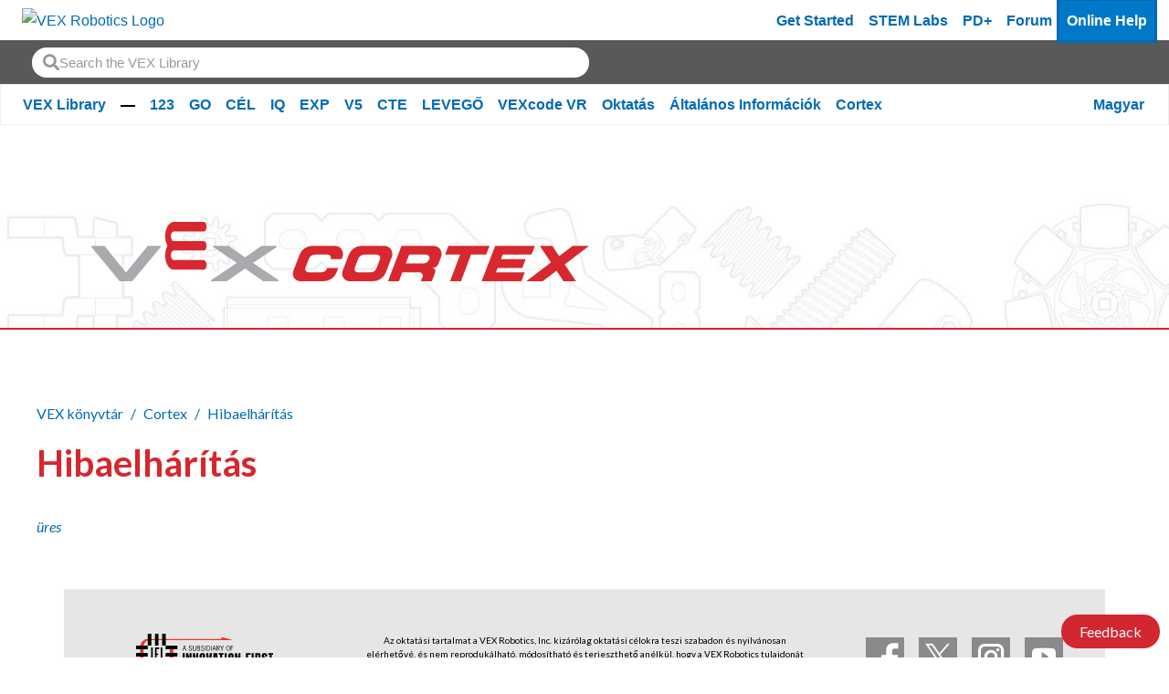

--- FILE ---
content_type: text/html; charset=utf-8
request_url: https://kb.vex.com/hc/hu/sections/360007650772-Hibaelh%C3%A1r%C3%ADt%C3%A1s
body_size: 11133
content:
<!DOCTYPE html>
<html dir="ltr" lang="hu">
<head>
  <meta charset="utf-8" />
  <!-- v26913 -->


  <title>Hibaelhárítás &ndash; VEX könyvtár</title>

  <meta name="csrf-param" content="authenticity_token">
<meta name="csrf-token" content="">

  <link rel="canonical" href="https://kb.vex.com/hc/hu/sections/360007650772-Hibaelh%C3%A1r%C3%ADt%C3%A1s">
<link rel="alternate" hreflang="ar" href="https://kb.vex.com/hc/ar/sections/360007650772-%D8%A7%D8%B3%D8%AA%D9%83%D8%B4%D8%A7%D9%81-%D8%A7%D9%84%D8%A3%D8%AE%D8%B7%D8%A7%D8%A1-%D9%88%D8%A5%D8%B5%D9%84%D8%A7%D8%AD%D9%87%D8%A7">
<link rel="alternate" hreflang="bn" href="https://kb.vex.com/hc/bn/sections/360007650772-%E0%A6%B8%E0%A6%AE%E0%A6%B8-%E0%A6%AF%E0%A6%BE-%E0%A6%B8%E0%A6%AE%E0%A6%BE%E0%A6%A7%E0%A6%BE%E0%A6%A8">
<link rel="alternate" hreflang="cs" href="https://kb.vex.com/hc/cs/sections/360007650772-Odstra%C5%88ov%C3%A1n%C3%AD-probl%C3%A9m%C5%AF">
<link rel="alternate" hreflang="de" href="https://kb.vex.com/hc/de/sections/360007650772-Fehlerbehebung">
<link rel="alternate" hreflang="en-us" href="https://kb.vex.com/hc/en-us/sections/360007650772-Troubleshooting">
<link rel="alternate" hreflang="es" href="https://kb.vex.com/hc/es/sections/360007650772-Soluci%C3%B3n-de-problemas">
<link rel="alternate" hreflang="es-419" href="https://kb.vex.com/hc/es-419/sections/360007650772-Soluci%C3%B3n-de-problemas">
<link rel="alternate" hreflang="fi" href="https://kb.vex.com/hc/fi/sections/360007650772-Ongelmien-karttoittaminen">
<link rel="alternate" hreflang="fr" href="https://kb.vex.com/hc/fr/sections/360007650772-D%C3%A9pannage">
<link rel="alternate" hreflang="hi" href="https://kb.vex.com/hc/hi/sections/360007650772-%E0%A4%B8%E0%A4%AE%E0%A4%B8-%E0%A4%AF%E0%A4%BE-%E0%A4%A8%E0%A4%BF%E0%A4%B5%E0%A4%BE%E0%A4%B0%E0%A4%A3">
<link rel="alternate" hreflang="hu" href="https://kb.vex.com/hc/hu/sections/360007650772-Hibaelh%C3%A1r%C3%ADt%C3%A1s">
<link rel="alternate" hreflang="id" href="https://kb.vex.com/hc/id/sections/360007650772-Pemecahan-Masalah">
<link rel="alternate" hreflang="it" href="https://kb.vex.com/hc/it/sections/360007650772-Risoluzione-dei-problemi">
<link rel="alternate" hreflang="ja" href="https://kb.vex.com/hc/ja/sections/360007650772-%E3%83%88%E3%83%A9%E3%83%96%E3%83%AB%E3%82%B7%E3%83%A5%E3%83%BC%E3%83%86%E3%82%A3%E3%83%B3%E3%82%B0">
<link rel="alternate" hreflang="kk" href="https://kb.vex.com/hc/kk/sections/360007650772-%D0%90%D2%9B%D0%B0%D1%83%D0%BB%D1%8B%D2%9B-%D1%81%D0%B5%D0%B1%D0%B5%D0%B1%D1%96%D0%BD-%D1%96%D0%B7%D0%B4%D0%B5%D1%83-%D0%B6%D3%99%D0%BD%D0%B5-%D1%82%D2%AF%D0%B7%D0%B5%D1%82%D1%83">
<link rel="alternate" hreflang="ko" href="https://kb.vex.com/hc/ko/sections/360007650772-%EB%AC%B8%EC%A0%9C-%ED%95%B4%EA%B2%B0">
<link rel="alternate" hreflang="lt" href="https://kb.vex.com/hc/lt/sections/360007650772-Problem%C5%B3-sprendimas">
<link rel="alternate" hreflang="lv" href="https://kb.vex.com/hc/lv/sections/360007650772-Probl%C4%93mu-nov%C4%93r%C5%A1ana">
<link rel="alternate" hreflang="ml" href="https://kb.vex.com/hc/ml/sections/360007650772-%E0%B4%9F-%E0%B4%B0%E0%B4%AC%E0%B4%BF%E0%B5%BE%E0%B4%B7%E0%B5%82%E0%B4%9F-%E0%B4%9F%E0%B4%BF%E0%B4%82%E0%B4%97">
<link rel="alternate" hreflang="nl" href="https://kb.vex.com/hc/nl/sections/360007650772-Probleemoplossen">
<link rel="alternate" hreflang="pl" href="https://kb.vex.com/hc/pl/sections/360007650772-Rozwi%C4%85zywanie-problem%C3%B3w">
<link rel="alternate" hreflang="pt" href="https://kb.vex.com/hc/pt/sections/360007650772-Solu%C3%A7%C3%A3o-de-problemas">
<link rel="alternate" hreflang="ru" href="https://kb.vex.com/hc/ru/sections/360007650772-%D0%9F%D0%BE%D0%B8%D1%81%D0%BA-%D0%BD%D0%B5%D0%B8%D1%81%D0%BF%D1%80%D0%B0%D0%B2%D0%BD%D0%BE%D1%81%D1%82%D0%B5%D0%B9">
<link rel="alternate" hreflang="sv" href="https://kb.vex.com/hc/sv/sections/360007650772-Fels%C3%B6kning">
<link rel="alternate" hreflang="th" href="https://kb.vex.com/hc/th/sections/360007650772-%E0%B8%81%E0%B8%B2%E0%B8%A3%E0%B9%81%E0%B8%81-%E0%B9%84%E0%B8%82%E0%B8%9B%E0%B8%B1%E0%B8%8D%E0%B8%AB%E0%B8%B2">
<link rel="alternate" hreflang="tr" href="https://kb.vex.com/hc/tr/sections/360007650772-Sorun-giderme">
<link rel="alternate" hreflang="uk" href="https://kb.vex.com/hc/uk/sections/360007650772-%D0%92%D0%B8%D1%80%D1%96%D1%88%D0%B5%D0%BD%D0%BD%D1%8F-%D0%BF%D1%80%D0%BE%D0%B1%D0%BB%D0%B5%D0%BC">
<link rel="alternate" hreflang="vi" href="https://kb.vex.com/hc/vi/sections/360007650772-X%E1%BB%AD-l%C3%BD-s%E1%BB%B1-c%E1%BB%91">
<link rel="alternate" hreflang="x-default" href="https://kb.vex.com/hc/en-us/sections/360007650772-Troubleshooting">
<link rel="alternate" hreflang="zh" href="https://kb.vex.com/hc/zh-tw/sections/360007650772-%E6%95%85%E9%9A%9C%E6%8E%92%E9%99%A4">
<link rel="alternate" hreflang="zh-cn" href="https://kb.vex.com/hc/zh-cn/sections/360007650772-%E6%95%85%E9%9A%9C%E6%8E%92%E9%99%A4">
<link rel="alternate" hreflang="zh-tw" href="https://kb.vex.com/hc/zh-tw/sections/360007650772-%E6%95%85%E9%9A%9C%E6%8E%92%E9%99%A4">

  <link rel="stylesheet" href="//static.zdassets.com/hc/assets/application-f34d73e002337ab267a13449ad9d7955.css" media="all" id="stylesheet" />
    <!-- Entypo pictograms by Daniel Bruce — www.entypo.com -->
    <link rel="stylesheet" href="//static.zdassets.com/hc/assets/theming_v1_support-e05586b61178dcde2a13a3d323525a18.css" media="all" />
  <link rel="stylesheet" type="text/css" href="/hc/theming_assets/9417421/360002751612/style.css?digest=45822639139732">

  <link rel="icon" type="image/x-icon" href="/hc/theming_assets/01HZPAVR1K5R5RDV2J60YCNHD6">

    <script src="//static.zdassets.com/hc/assets/jquery-ed472032c65bb4295993684c673d706a.js"></script>
    <script async src="https://www.googletagmanager.com/gtag/js?id=G-40KSCHDXC7"></script>
<script>
  window.dataLayer = window.dataLayer || [];
  function gtag(){dataLayer.push(arguments);}
  gtag('js', new Date());
  gtag('config', 'G-40KSCHDXC7');
</script>


  <head>
<!-- Primary Meta Tags -->
<title>VEX Library</title>
<meta name="title" content="VEX Library">
<meta name="description" content="Welcome to the VEX Library, a library of information about all things VEX.">

<!-- Open Graph / Facebook -->
<meta property="og:type" content="website">
<meta property="og:url" content="https://kb.vex.com/hc/en-us">
<meta property="og:title" content="VEX Library">
<meta property="og:description"
    content="Welcome to the VEX Library, a library of information about all things VEX.">
<meta property="og:image" content="https://theme.zdassets.com/theme_assets/9417421/309cb1bfd0e899111da097733d0905e1a630301e.png?v=222">

<!-- Twitter -->
<meta property="twitter:card" content="summary_large_image">
<meta property="twitter:url" content="https://kb.vex.com/hc/en-us">
<meta property="twitter:title" content="VEX Library">
<meta property="twitter:description"
    content="Welcome to the VEX Library, a library of information about all things VEX.">
<meta property="twitter:image" content="https://theme.zdassets.com/theme_assets/9417421/309cb1bfd0e899111da097733d0905e1a630301e.png?v=22">
<meta name="viewport" content="width=device-width, initial-scale=1.0" />
</head>



  <link href="https://fonts.googleapis.com/css?family=Lato:100,100i,300,300i,400,400i,700,700i,900,900i"
        rel="stylesheet">


<link rel="stylesheet" href="https://use.fontawesome.com/releases/v5.4.2/css/all.css">
<link rel="stylesheet" href="//cdn.jsdelivr.net/highlight.js/9.10.0/styles/github.min.css" />
<link rel="stylesheet" href="//cdn.jsdelivr.net/jquery.magnific-popup/1.0.0/magnific-popup.css" />
<script src="//cdn.jsdelivr.net/jquery.magnific-popup/1.0.0/jquery.magnific-popup.min.js"></script>
<script src="//cdn.jsdelivr.net/highlight.js/9.10.0/highlight.min.js"></script>

<script src="https://cdn.jsdelivr.net/npm/bootstrap@5.0.2/dist/js/bootstrap.bundle.min.js" integrity="sha384-MrcW6ZMFYlzcLA8Nl+NtUVF0sA7MsXsP1UyJoMp4YLEuNSfAP+JcXn/tWtIaxVXM" crossorigin="anonymous"></script>

<link  href="https://cdnjs.cloudflare.com/ajax/libs/fancybox/3.5.7/jquery.fancybox.min.css" rel="stylesheet">
<script src="https://cdnjs.cloudflare.com/ajax/libs/fancybox/3.5.7/jquery.fancybox.min.js"></script>
<script>
    var _hmt = _hmt || [];
    (function () {
        var hm = document.createElement("script");
        hm.src = "https://hm.baidu.com/hm.js?16b1fd168868558f463da8fe2aa0e4dd";
        var s = document.getElementsByTagName("script")[0];
        s.parentNode.insertBefore(hm, s);
    })();
</script>
  <script type="text/javascript" src="/hc/theming_assets/9417421/360002751612/script.js?digest=45822639139732"></script>
</head>
<body class="">
  
  
  

  <a href="#mainContent" class="visually-hidden-focusable">
    Skip to Main Content
</a>
<div class="wcag-compliant-header">
    <header id="vex_header" class="navbar navbar-expand-lg p-0" role="banner">
        <div class="container-fluid first-section w-100">
            <a class="navbar-brand-vex m-0" href="https://www.vexrobotics.com/" aria-label="VEX Robotics homepage"
                style="padding: 0.5rem">
                <img class="vex-navbar-image" src="https://content.vexrobotics.com/vexheader/vexRed.svg"
                    alt="VEX Robotics Logo">
            </a>
            <button class="navbar-toggler" type="button" data-bs-toggle="collapse" data-bs-target="#navbarNav"
                aria-controls="navbarNav" aria-expanded="false" aria-label="Toggle navigation">
                <span class="navbar-toggler-icon"></span>
            </button>

            <!-- Mobile -->
            <div class="collapse navbar-collapse" id="navbarNav">
                <div class="d-lg-none">
                    <nav role="navigation">
                        <div class="d-flex flex-column">
                            <!-- LOAD IN DEM CATS FROM JS -->
                        </div>
                        <a href="https://getstarted.vex.com" class="nav-link" aria-label="Get Started">Get Started</a>
                        <a href="https://education.vex.com/" class="nav-link" aria-label="VEX STEM Labs">STEM Labs</a>
                        <a href="https://pd.vex.com/" class="nav-link" aria-label="PD Plus">PD+</a>
                        <a href="https://www.vexforum.com/" class="nav-link" aria-label="Forum">Forum</a>
                        <a href="https://kb.vex.com" class="nav-link current mobileCurrent"
                            aria-label="Online Help">Online Help</a>
                    </nav>
                </div>
            </div>
            
            <div id="langSwitcherMobile" class="language-picker position-relative">
                
                <a id="langswitch-toggle" class="lang-toggle btn btn--default">
                    Magyar
                </a>
                <div class="overlay-mobile"></div>
                <ul id="mobile-dropdown" class="row">
                    
                    <a href="/hc/change_language/ar?return_to=%2Fhc%2Far%2Fsections%2F360007650772-%25D8%25A7%25D8%25B3%25D8%25AA%25D9%2583%25D8%25B4%25D8%25A7%25D9%2581-%25D8%25A7%25D9%2584%25D8%25A3%25D8%25AE%25D8%25B7%25D8%25A7%25D8%25A1-%25D9%2588%25D8%25A5%25D8%25B5%25D9%2584%25D8%25A7%25D8%25AD%25D9%2587%25D8%25A7" dir="rtl" rel="nofollow" class="col-6">
                        العربية
                    </a>
                    
                    <a href="/hc/change_language/bn?return_to=%2Fhc%2Fbn%2Fsections%2F360007650772-%25E0%25A6%25B8%25E0%25A6%25AE%25E0%25A6%25B8-%25E0%25A6%25AF%25E0%25A6%25BE-%25E0%25A6%25B8%25E0%25A6%25AE%25E0%25A6%25BE%25E0%25A6%25A7%25E0%25A6%25BE%25E0%25A6%25A8" dir="ltr" rel="nofollow" class="col-6">
                        বাংলা
                    </a>
                    
                    <a href="/hc/change_language/cs?return_to=%2Fhc%2Fcs%2Fsections%2F360007650772-Odstra%25C5%2588ov%25C3%25A1n%25C3%25AD-probl%25C3%25A9m%25C5%25AF" dir="ltr" rel="nofollow" class="col-6">
                        Čeština
                    </a>
                    
                    <a href="/hc/change_language/de?return_to=%2Fhc%2Fde%2Fsections%2F360007650772-Fehlerbehebung" dir="ltr" rel="nofollow" class="col-6">
                        Deutsch
                    </a>
                    
                    <a href="/hc/change_language/en-us?return_to=%2Fhc%2Fen-us%2Fsections%2F360007650772-Troubleshooting" dir="ltr" rel="nofollow" class="col-6">
                        English (US)
                    </a>
                    
                    <a href="/hc/change_language/es?return_to=%2Fhc%2Fes%2Fsections%2F360007650772-Soluci%25C3%25B3n-de-problemas" dir="ltr" rel="nofollow" class="col-6">
                        Español
                    </a>
                    
                    <a href="/hc/change_language/es-419?return_to=%2Fhc%2Fes-419%2Fsections%2F360007650772-Soluci%25C3%25B3n-de-problemas" dir="ltr" rel="nofollow" class="col-6">
                        Español (Latinoamérica)
                    </a>
                    
                    <a href="/hc/change_language/fi?return_to=%2Fhc%2Ffi%2Fsections%2F360007650772-Ongelmien-karttoittaminen" dir="ltr" rel="nofollow" class="col-6">
                        Suomi
                    </a>
                    
                    <a href="/hc/change_language/fr?return_to=%2Fhc%2Ffr%2Fsections%2F360007650772-D%25C3%25A9pannage" dir="ltr" rel="nofollow" class="col-6">
                        Français
                    </a>
                    
                    <a href="/hc/change_language/hi?return_to=%2Fhc%2Fhi%2Fsections%2F360007650772-%25E0%25A4%25B8%25E0%25A4%25AE%25E0%25A4%25B8-%25E0%25A4%25AF%25E0%25A4%25BE-%25E0%25A4%25A8%25E0%25A4%25BF%25E0%25A4%25B5%25E0%25A4%25BE%25E0%25A4%25B0%25E0%25A4%25A3" dir="ltr" rel="nofollow" class="col-6">
                        हिंदी
                    </a>
                    
                    <a href="/hc/change_language/id?return_to=%2Fhc%2Fid%2Fsections%2F360007650772-Pemecahan-Masalah" dir="ltr" rel="nofollow" class="col-6">
                        Bahasa Indonesia
                    </a>
                    
                    <a href="/hc/change_language/it?return_to=%2Fhc%2Fit%2Fsections%2F360007650772-Risoluzione-dei-problemi" dir="ltr" rel="nofollow" class="col-6">
                        Italiano
                    </a>
                    
                    <a href="/hc/change_language/ja?return_to=%2Fhc%2Fja%2Fsections%2F360007650772-%25E3%2583%2588%25E3%2583%25A9%25E3%2583%2596%25E3%2583%25AB%25E3%2582%25B7%25E3%2583%25A5%25E3%2583%25BC%25E3%2583%2586%25E3%2582%25A3%25E3%2583%25B3%25E3%2582%25B0" dir="ltr" rel="nofollow" class="col-6">
                        日本語
                    </a>
                    
                    <a href="/hc/change_language/kk?return_to=%2Fhc%2Fkk%2Fsections%2F360007650772-%25D0%2590%25D2%259B%25D0%25B0%25D1%2583%25D0%25BB%25D1%258B%25D2%259B-%25D1%2581%25D0%25B5%25D0%25B1%25D0%25B5%25D0%25B1%25D1%2596%25D0%25BD-%25D1%2596%25D0%25B7%25D0%25B4%25D0%25B5%25D1%2583-%25D0%25B6%25D3%2599%25D0%25BD%25D0%25B5-%25D1%2582%25D2%25AF%25D0%25B7%25D0%25B5%25D1%2582%25D1%2583" dir="ltr" rel="nofollow" class="col-6">
                        Қазақ тілі
                    </a>
                    
                    <a href="/hc/change_language/ko?return_to=%2Fhc%2Fko%2Fsections%2F360007650772-%25EB%25AC%25B8%25EC%25A0%259C-%25ED%2595%25B4%25EA%25B2%25B0" dir="ltr" rel="nofollow" class="col-6">
                        한국어
                    </a>
                    
                    <a href="/hc/change_language/lt?return_to=%2Fhc%2Flt%2Fsections%2F360007650772-Problem%25C5%25B3-sprendimas" dir="ltr" rel="nofollow" class="col-6">
                        Lietuvių
                    </a>
                    
                    <a href="/hc/change_language/lv?return_to=%2Fhc%2Flv%2Fsections%2F360007650772-Probl%25C4%2593mu-nov%25C4%2593r%25C5%25A1ana" dir="ltr" rel="nofollow" class="col-6">
                        Latviešu
                    </a>
                    
                    <a href="/hc/change_language/ml?return_to=%2Fhc%2Fml%2Fsections%2F360007650772-%25E0%25B4%259F-%25E0%25B4%25B0%25E0%25B4%25AC%25E0%25B4%25BF%25E0%25B5%25BE%25E0%25B4%25B7%25E0%25B5%2582%25E0%25B4%259F-%25E0%25B4%259F%25E0%25B4%25BF%25E0%25B4%2582%25E0%25B4%2597" dir="ltr" rel="nofollow" class="col-6">
                        മലയാളം
                    </a>
                    
                    <a href="/hc/change_language/nl?return_to=%2Fhc%2Fnl%2Fsections%2F360007650772-Probleemoplossen" dir="ltr" rel="nofollow" class="col-6">
                        Nederlands
                    </a>
                    
                    <a href="/hc/change_language/pl?return_to=%2Fhc%2Fpl%2Fsections%2F360007650772-Rozwi%25C4%2585zywanie-problem%25C3%25B3w" dir="ltr" rel="nofollow" class="col-6">
                        Polski
                    </a>
                    
                    <a href="/hc/change_language/pt?return_to=%2Fhc%2Fpt%2Fsections%2F360007650772-Solu%25C3%25A7%25C3%25A3o-de-problemas" dir="ltr" rel="nofollow" class="col-6">
                        Português
                    </a>
                    
                    <a href="/hc/change_language/ru?return_to=%2Fhc%2Fru%2Fsections%2F360007650772-%25D0%259F%25D0%25BE%25D0%25B8%25D1%2581%25D0%25BA-%25D0%25BD%25D0%25B5%25D0%25B8%25D1%2581%25D0%25BF%25D1%2580%25D0%25B0%25D0%25B2%25D0%25BD%25D0%25BE%25D1%2581%25D1%2582%25D0%25B5%25D0%25B9" dir="ltr" rel="nofollow" class="col-6">
                        Русский
                    </a>
                    
                    <a href="/hc/change_language/sv?return_to=%2Fhc%2Fsv%2Fsections%2F360007650772-Fels%25C3%25B6kning" dir="ltr" rel="nofollow" class="col-6">
                        Svenska
                    </a>
                    
                    <a href="/hc/change_language/th?return_to=%2Fhc%2Fth%2Fsections%2F360007650772-%25E0%25B8%2581%25E0%25B8%25B2%25E0%25B8%25A3%25E0%25B9%2581%25E0%25B8%2581-%25E0%25B9%2584%25E0%25B8%2582%25E0%25B8%259B%25E0%25B8%25B1%25E0%25B8%258D%25E0%25B8%25AB%25E0%25B8%25B2" dir="ltr" rel="nofollow" class="col-6">
                        ไทย
                    </a>
                    
                    <a href="/hc/change_language/tr?return_to=%2Fhc%2Ftr%2Fsections%2F360007650772-Sorun-giderme" dir="ltr" rel="nofollow" class="col-6">
                        Türkçe
                    </a>
                    
                    <a href="/hc/change_language/uk?return_to=%2Fhc%2Fuk%2Fsections%2F360007650772-%25D0%2592%25D0%25B8%25D1%2580%25D1%2596%25D1%2588%25D0%25B5%25D0%25BD%25D0%25BD%25D1%258F-%25D0%25BF%25D1%2580%25D0%25BE%25D0%25B1%25D0%25BB%25D0%25B5%25D0%25BC" dir="ltr" rel="nofollow" class="col-6">
                        Українська
                    </a>
                    
                    <a href="/hc/change_language/vi?return_to=%2Fhc%2Fvi%2Fsections%2F360007650772-X%25E1%25BB%25AD-l%25C3%25BD-s%25E1%25BB%25B1-c%25E1%25BB%2591" dir="ltr" rel="nofollow" class="col-6">
                        Tiếng Việt
                    </a>
                    
                    <a href="/hc/change_language/zh-cn?return_to=%2Fhc%2Fzh-cn%2Fsections%2F360007650772-%25E6%2595%2585%25E9%259A%259C%25E6%258E%2592%25E9%2599%25A4" dir="ltr" rel="nofollow" class="col-6">
                        简体中文
                    </a>
                    
                    <a href="/hc/change_language/zh-tw?return_to=%2Fhc%2Fzh-tw%2Fsections%2F360007650772-%25E6%2595%2585%25E9%259A%259C%25E6%258E%2592%25E9%2599%25A4" dir="ltr" rel="nofollow" class="col-6">
                        繁體中文
                    </a>
                    
                </ul>
                
            </div>
            <div class="d-none d-lg-flex ms-auto">
                <a href="https://getstarted.vex.com" class="nav-link" aria-label="Get Started">Get Started</a>
                <a href="https://education.vex.com/" class="nav-link" aria-label="VEX STEM Labs">STEM Labs</a>
                <a href="https://pd.vex.com/" class="nav-link" aria-label="PD Plus">PD+</a>
                <a href="https://www.vexforum.com/" class="nav-link" aria-label="Forum">Forum</a>
                <a href="https://kb.vex.com" class="nav-link current" aria-label="Online Help">Online Help</a>
            </div>
        </div>
    </header>
    <div class="sub-nav d-block">
        <div class="holder d-flex" style="display: flex; height: 3em;">
            <div class="search-box search-box--topbar loaded" data-search-topbar=""
                style="padding: 2.2rem; align-content: center; padding-top: 0; padding-bottom: 0; margin-top: 0rem; padding-top: 0rem;">
                <form role="search" class="search" data-search="" data-instant="true" autocomplete="off"
                    action="/hc/en-us/search" accept-charset="UTF-8" method="get">
                    <input name="utf8" type="hidden" value="✓" autocomplete="off">
                    <input type="search" name="query" id="query" placeholder="Search the VEX Library" autocomplete="off"
                        aria-label="Search" aria-autocomplete="both" aria-expanded="false" role="combobox"
                        aria-owns="autocomplete-listbox">
                    <input type="submit" name="commit" value="Search">
                </form>
            </div>

        </div>
    </div>
    <div class="sub-nav d-none d-lg-block bg-nav">
        <div class="container-fluid second-section">
            <nav role="navigation" class="d-flex"
                style="display: flex !important;justify-content: space-between;align-items: baseline;">
                <div class="d-flex flex-wrap">
                    <!-- LOAD IN DEM CATS FROM JS -->
                </div>
                <div id="desktop_category_links" class="category_links">
                    <div id="langSwitcherDesktop" class="lang-switcher-container">
                        
                        <a class="current-language fw-bold" tabindex="0">
                            Magyar
                        </a>
                        <ul class="language-options m-0 p-0 row">
                            
                            <li class="col-6"><a href="/hc/change_language/ar?return_to=%2Fhc%2Far%2Fsections%2F360007650772-%25D8%25A7%25D8%25B3%25D8%25AA%25D9%2583%25D8%25B4%25D8%25A7%25D9%2581-%25D8%25A7%25D9%2584%25D8%25A3%25D8%25AE%25D8%25B7%25D8%25A7%25D8%25A1-%25D9%2588%25D8%25A5%25D8%25B5%25D9%2584%25D8%25A7%25D8%25AD%25D9%2587%25D8%25A7" dir="rtl" rel="nofollow">
                                    العربية
                                </a></li>
                            
                            <li class="col-6"><a href="/hc/change_language/bn?return_to=%2Fhc%2Fbn%2Fsections%2F360007650772-%25E0%25A6%25B8%25E0%25A6%25AE%25E0%25A6%25B8-%25E0%25A6%25AF%25E0%25A6%25BE-%25E0%25A6%25B8%25E0%25A6%25AE%25E0%25A6%25BE%25E0%25A6%25A7%25E0%25A6%25BE%25E0%25A6%25A8" dir="ltr" rel="nofollow">
                                    বাংলা
                                </a></li>
                            
                            <li class="col-6"><a href="/hc/change_language/cs?return_to=%2Fhc%2Fcs%2Fsections%2F360007650772-Odstra%25C5%2588ov%25C3%25A1n%25C3%25AD-probl%25C3%25A9m%25C5%25AF" dir="ltr" rel="nofollow">
                                    Čeština
                                </a></li>
                            
                            <li class="col-6"><a href="/hc/change_language/de?return_to=%2Fhc%2Fde%2Fsections%2F360007650772-Fehlerbehebung" dir="ltr" rel="nofollow">
                                    Deutsch
                                </a></li>
                            
                            <li class="col-6"><a href="/hc/change_language/en-us?return_to=%2Fhc%2Fen-us%2Fsections%2F360007650772-Troubleshooting" dir="ltr" rel="nofollow">
                                    English (US)
                                </a></li>
                            
                            <li class="col-6"><a href="/hc/change_language/es?return_to=%2Fhc%2Fes%2Fsections%2F360007650772-Soluci%25C3%25B3n-de-problemas" dir="ltr" rel="nofollow">
                                    Español
                                </a></li>
                            
                            <li class="col-6"><a href="/hc/change_language/es-419?return_to=%2Fhc%2Fes-419%2Fsections%2F360007650772-Soluci%25C3%25B3n-de-problemas" dir="ltr" rel="nofollow">
                                    Español (Latinoamérica)
                                </a></li>
                            
                            <li class="col-6"><a href="/hc/change_language/fi?return_to=%2Fhc%2Ffi%2Fsections%2F360007650772-Ongelmien-karttoittaminen" dir="ltr" rel="nofollow">
                                    Suomi
                                </a></li>
                            
                            <li class="col-6"><a href="/hc/change_language/fr?return_to=%2Fhc%2Ffr%2Fsections%2F360007650772-D%25C3%25A9pannage" dir="ltr" rel="nofollow">
                                    Français
                                </a></li>
                            
                            <li class="col-6"><a href="/hc/change_language/hi?return_to=%2Fhc%2Fhi%2Fsections%2F360007650772-%25E0%25A4%25B8%25E0%25A4%25AE%25E0%25A4%25B8-%25E0%25A4%25AF%25E0%25A4%25BE-%25E0%25A4%25A8%25E0%25A4%25BF%25E0%25A4%25B5%25E0%25A4%25BE%25E0%25A4%25B0%25E0%25A4%25A3" dir="ltr" rel="nofollow">
                                    हिंदी
                                </a></li>
                            
                            <li class="col-6"><a href="/hc/change_language/id?return_to=%2Fhc%2Fid%2Fsections%2F360007650772-Pemecahan-Masalah" dir="ltr" rel="nofollow">
                                    Bahasa Indonesia
                                </a></li>
                            
                            <li class="col-6"><a href="/hc/change_language/it?return_to=%2Fhc%2Fit%2Fsections%2F360007650772-Risoluzione-dei-problemi" dir="ltr" rel="nofollow">
                                    Italiano
                                </a></li>
                            
                            <li class="col-6"><a href="/hc/change_language/ja?return_to=%2Fhc%2Fja%2Fsections%2F360007650772-%25E3%2583%2588%25E3%2583%25A9%25E3%2583%2596%25E3%2583%25AB%25E3%2582%25B7%25E3%2583%25A5%25E3%2583%25BC%25E3%2583%2586%25E3%2582%25A3%25E3%2583%25B3%25E3%2582%25B0" dir="ltr" rel="nofollow">
                                    日本語
                                </a></li>
                            
                            <li class="col-6"><a href="/hc/change_language/kk?return_to=%2Fhc%2Fkk%2Fsections%2F360007650772-%25D0%2590%25D2%259B%25D0%25B0%25D1%2583%25D0%25BB%25D1%258B%25D2%259B-%25D1%2581%25D0%25B5%25D0%25B1%25D0%25B5%25D0%25B1%25D1%2596%25D0%25BD-%25D1%2596%25D0%25B7%25D0%25B4%25D0%25B5%25D1%2583-%25D0%25B6%25D3%2599%25D0%25BD%25D0%25B5-%25D1%2582%25D2%25AF%25D0%25B7%25D0%25B5%25D1%2582%25D1%2583" dir="ltr" rel="nofollow">
                                    Қазақ тілі
                                </a></li>
                            
                            <li class="col-6"><a href="/hc/change_language/ko?return_to=%2Fhc%2Fko%2Fsections%2F360007650772-%25EB%25AC%25B8%25EC%25A0%259C-%25ED%2595%25B4%25EA%25B2%25B0" dir="ltr" rel="nofollow">
                                    한국어
                                </a></li>
                            
                            <li class="col-6"><a href="/hc/change_language/lt?return_to=%2Fhc%2Flt%2Fsections%2F360007650772-Problem%25C5%25B3-sprendimas" dir="ltr" rel="nofollow">
                                    Lietuvių
                                </a></li>
                            
                            <li class="col-6"><a href="/hc/change_language/lv?return_to=%2Fhc%2Flv%2Fsections%2F360007650772-Probl%25C4%2593mu-nov%25C4%2593r%25C5%25A1ana" dir="ltr" rel="nofollow">
                                    Latviešu
                                </a></li>
                            
                            <li class="col-6"><a href="/hc/change_language/ml?return_to=%2Fhc%2Fml%2Fsections%2F360007650772-%25E0%25B4%259F-%25E0%25B4%25B0%25E0%25B4%25AC%25E0%25B4%25BF%25E0%25B5%25BE%25E0%25B4%25B7%25E0%25B5%2582%25E0%25B4%259F-%25E0%25B4%259F%25E0%25B4%25BF%25E0%25B4%2582%25E0%25B4%2597" dir="ltr" rel="nofollow">
                                    മലയാളം
                                </a></li>
                            
                            <li class="col-6"><a href="/hc/change_language/nl?return_to=%2Fhc%2Fnl%2Fsections%2F360007650772-Probleemoplossen" dir="ltr" rel="nofollow">
                                    Nederlands
                                </a></li>
                            
                            <li class="col-6"><a href="/hc/change_language/pl?return_to=%2Fhc%2Fpl%2Fsections%2F360007650772-Rozwi%25C4%2585zywanie-problem%25C3%25B3w" dir="ltr" rel="nofollow">
                                    Polski
                                </a></li>
                            
                            <li class="col-6"><a href="/hc/change_language/pt?return_to=%2Fhc%2Fpt%2Fsections%2F360007650772-Solu%25C3%25A7%25C3%25A3o-de-problemas" dir="ltr" rel="nofollow">
                                    Português
                                </a></li>
                            
                            <li class="col-6"><a href="/hc/change_language/ru?return_to=%2Fhc%2Fru%2Fsections%2F360007650772-%25D0%259F%25D0%25BE%25D0%25B8%25D1%2581%25D0%25BA-%25D0%25BD%25D0%25B5%25D0%25B8%25D1%2581%25D0%25BF%25D1%2580%25D0%25B0%25D0%25B2%25D0%25BD%25D0%25BE%25D1%2581%25D1%2582%25D0%25B5%25D0%25B9" dir="ltr" rel="nofollow">
                                    Русский
                                </a></li>
                            
                            <li class="col-6"><a href="/hc/change_language/sv?return_to=%2Fhc%2Fsv%2Fsections%2F360007650772-Fels%25C3%25B6kning" dir="ltr" rel="nofollow">
                                    Svenska
                                </a></li>
                            
                            <li class="col-6"><a href="/hc/change_language/th?return_to=%2Fhc%2Fth%2Fsections%2F360007650772-%25E0%25B8%2581%25E0%25B8%25B2%25E0%25B8%25A3%25E0%25B9%2581%25E0%25B8%2581-%25E0%25B9%2584%25E0%25B8%2582%25E0%25B8%259B%25E0%25B8%25B1%25E0%25B8%258D%25E0%25B8%25AB%25E0%25B8%25B2" dir="ltr" rel="nofollow">
                                    ไทย
                                </a></li>
                            
                            <li class="col-6"><a href="/hc/change_language/tr?return_to=%2Fhc%2Ftr%2Fsections%2F360007650772-Sorun-giderme" dir="ltr" rel="nofollow">
                                    Türkçe
                                </a></li>
                            
                            <li class="col-6"><a href="/hc/change_language/uk?return_to=%2Fhc%2Fuk%2Fsections%2F360007650772-%25D0%2592%25D0%25B8%25D1%2580%25D1%2596%25D1%2588%25D0%25B5%25D0%25BD%25D0%25BD%25D1%258F-%25D0%25BF%25D1%2580%25D0%25BE%25D0%25B1%25D0%25BB%25D0%25B5%25D0%25BC" dir="ltr" rel="nofollow">
                                    Українська
                                </a></li>
                            
                            <li class="col-6"><a href="/hc/change_language/vi?return_to=%2Fhc%2Fvi%2Fsections%2F360007650772-X%25E1%25BB%25AD-l%25C3%25BD-s%25E1%25BB%25B1-c%25E1%25BB%2591" dir="ltr" rel="nofollow">
                                    Tiếng Việt
                                </a></li>
                            
                            <li class="col-6"><a href="/hc/change_language/zh-cn?return_to=%2Fhc%2Fzh-cn%2Fsections%2F360007650772-%25E6%2595%2585%25E9%259A%259C%25E6%258E%2592%25E9%2599%25A4" dir="ltr" rel="nofollow">
                                    简体中文
                                </a></li>
                            
                            <li class="col-6"><a href="/hc/change_language/zh-tw?return_to=%2Fhc%2Fzh-tw%2Fsections%2F360007650772-%25E6%2595%2585%25E9%259A%259C%25E6%258E%2592%25E9%2599%25A4" dir="ltr" rel="nofollow">
                                    繁體中文
                                </a></li>
                            
                        </ul>
                        
                    </div>
                </div>
            </nav>
        </div>
    </div>
</div>
<div id="siteDynamicContent" data-inthisarticle="Ebben a cikkben"></div>
<!--
<p style=" text-align: center;">
<a href="https://pd.vex.com/vex-educator-conference" aria-label="2025 VEX Educators Conference Page" data-cmp-ab="2"><img alt="" src="https://content.vexrobotics.com/assets/plc/2025-reg-open-banner.png?v=2" data-cmp-ab="2" data-cmp-info="10" style="max-width: 1360px;margin: auto !important;width: 100%;"></a>
</p>
-->

  <main role="main">
    <div id="sectionPage" data-sectionid="360007650772">
  <section class="hero-unit container" data-hero-unit>
   <div class="container">
      <div class="container-inner platformLogo"></div> 
   </div>
  </section>

  <div class="container section-page">
    <div class="container-inner">
      <div class="container-inner" data-search-box>
        <div class="breadcrumbs-wrapper">
          <ol class="breadcrumbs">
  
    <li title="VEX könyvtár">
      
        <a href="/hc/hu">VEX könyvtár</a>
      
    </li>
  
    <li title="Cortex">
      
        <a href="/hc/hu/categories/360002449872-Cortex">Cortex</a>
      
    </li>
  
    <li title="Hibaelhárítás">
      
        <a href="/hc/hu/sections/360007650772-Hibaelh%C3%A1r%C3%ADt%C3%A1s">Hibaelhárítás</a>
      
    </li>
  
</ol>

        </div>

        <div class="hero-unit__section">
          <div class="hero-unit__section-content">
            <h1 class="hero-unit__title">
              
              Hibaelhárítás
            </h1>

            
          </div>
          
            <div class="section-subscribe dropdown" aria-haspopup="true">
  <a class="dropdown-toggle" role="button" data-auth-action="signin" aria-selected="false" title="Megnyit egy bejelentkezési párbeszédablakot" href="#">Követés</a>
  <span class="dropdown-menu" role="menu" aria-expanded="false">
      <a rel="nofollow" role="menuitem" aria-selected="false" data-method="post" href="/hc/hu/sections/360007650772-Hibaelh%C3%A1r%C3%ADt%C3%A1s/subscription.html?subscribe_to_grandchildren=false">Új cikkek</a>
      <a rel="nofollow" role="menuitem" aria-selected="false" data-method="post" href="/hc/hu/sections/360007650772-Hibaelh%C3%A1r%C3%ADt%C3%A1s/subscription.html?subscribe_to_grandchildren=true">Új cikkek és hozzászólások</a>
  </span>
</div>

          
        </div>
      </div>
    <div class="alert alert-warning langNoAvailable" role="alert" style="display: none;">
        This section is not viewable in your language. Please check back at a future date.
    </div>
      
        <p><i><a href="/hc/hu/sections/360007650772-Hibaelh%C3%A1r%C3%ADt%C3%A1s">üres</a></i></p>
      

      
    </div>
  </div>
</div>

  </main>

  </div>
<!-- /.layout -->
<footer class="footer container">
  <div class="container-inner footer__inner">
    <div class="row clearfix">
      <div class="column column--sm-12 column--lg-3 text-center">
        <a href="https://www.innovationfirst.com" target="_blank"><img class="footer--logo" src="/hc/theming_assets/01HZPAVRH99RFRKFGH4Q9CP7KN"
            alt="Innovation First, International"></a>
      </div>
      <div class="column column--sm-12 column--lg-6 footer-text text-center">
        <p>Az oktatási tartalmat a VEX Robotics, Inc. kizárólag oktatási célokra teszi szabadon és nyilvánosan elérhetővé, és nem reprodukálható, módosítható és terjeszthető anélkül, hogy a VEX Robotics tulajdonát képezné. A VEX Robotics kifejezett hozzájárulása nélkül az oktatási tartalom vagy annak bármely része nem használható fel pénzbeli haszonszerzésre.</p>

      <p>VEX and VEX Robotics are trademarks or service marks of Innovation First, Inc. <a style="font-weight: normal; color: #0b5a92;" href="https://www.vexrobotics.com/copyright-notice" data-cmp-ab="2">©2025</a>. All Rights Reserved. VEX Robotics, Inc. is a subsidiary of Innovation First International, Inc. All other product names / marks of others are the property of their respective owners. Patents and / or Patents Pending - <a style="font-weight: normal; color: #0b5a92;" href="https://www.innovationfirst.com/patents" data-cmp-ab="2">innovationfirst.com/patents</a><br><a style="font-weight: normal; color: #0b5a92;" href="/stemlabs/privacy-policy">Site Privacy Policy</a> /<a style="font-weight: normal; color: #0b5a92;" href="/stemlabs/terms-and-conditions"> Site Terms of Use</a> / <a style="font-weight: normal; color: #0b5a92;" href="/stemlabs/cookie-policy">Cookie Policy</a> / <a style="font-weight: normal; color: #0b5a92;" href="https://www.vexrobotics.com/software-privacy-policy" data-cmp-ab="2">Software Privacy Policy</a> / <a style="font-weight: normal; color: #0b5a92;" href="https://accessibility.vex.com/" data-cmp-ab="2">Accessibility Statement</a></p>
      </div>
      <div class="column column--sm-12 column--lg-3">
        <p class="footer__social-links text-center">
          
          <a href="https://www.facebook.com/vexrobotics"
            target="_blank" class="footer-social-link"><img src="/hc/theming_assets/01HZPAVRQGT6602N2KBYKBRVB6"
              alt="Látogass el hozzánk a Facebookon!"></a>
          
          
          <a href="https://www.twitter.com/vexrobotics"
            target="_blank" class="footer-social-link"><img src="/hc/theming_assets/01J1AJC13B8X8BJN7QPW5JFDXS"
              alt="Látogasson el hozzánk a Twitteren!"></a>
          
          
          <a href="https://www.instagram.com/vexrobotics"
            target="_blank" class="footer-social-link"><img src="/hc/theming_assets/01HZPAVS0BHZJPJP11W3B6KG36"
              alt="Látogass meg minket az Instagramon!"></a>
          
          
          <a href="https://www.youtube.com/vexroboticstv"
            target="_blank" class="footer-social-link"><img src="/hc/theming_assets/01HZPAVS4K210124J4DW6G1F0X"
              alt="Látogass meg minket a YouTube-on!"></a>
          
        </p>
      </div>
    </div>
  </div>

<div class="modal fade" id="feedbackModal" tabindex="-1" data-bs-backdrop="static" data-bs-keyboard="false" aria-labelledby="feedBackFormLabel" aria-hidden="true">
    <div class="modal-dialog modal-dialog-centered">
        <div class="modal-content">
            <div class="modal-header">
                <h5 class="modal-title" id="feedBackFormLabel">VEX Library Feedback Form</h5>
                <button type="button" class="btn-close" data-bs-dismiss="modal" aria-label="Close">&times;</button>
            </div>
            <div class="modal-body">
              <form id="feedbackForm" action="#" method="POST">
              <!-- Intro Text -->
              <p style="color: #000000;font-weight:400">We value your feedback! Use this form to share suggestions, compliments, or report issues with the VEX Library. Your input help us enhance future experiences.</p>
              <p style="color: #000000;font-weight:400">If you are experiencing technical issues or require customer support, please visit <a href="https://www.vexrobotics.com/support" target="_blank">support.vex.com</a>.</p>

                <!-- Feedback Options -->
                <ul class="feedback-options list-unstyled d-flex justify-content-evenly" style="display: flex; justify-content: space-around; margin-bottom: 1.5em;">
                    <div class="col-lg-4">
                        <li class="feedback-option happy-feedback happy-face" id="happyFace" title="Send a Smile" data-feedback="Happy">
                          <svg width="100%" height="100%" class="" xmlns="http://www.w3.org/2000/svg" viewBox="0 0 30.85 30.85" xmlns:xlink="http://www.w3.org/1999/xlink" preserveAspectRatio=""><title>Send a Smile</title><path class="face" fill="" d="M30.85,15.42A15.43,15.43,0,1,1,15.42,0,15.43,15.43,0,0,1,30.85,15.42Zm-2.57,0A12.86,12.86,0,1,0,15.42,28.28,12.87,12.87,0,0,0,28.28,15.42Zm-5.14-5.14a2.58,2.58,0,1,1-2.57-2.57A2.56,2.56,0,0,1,23.14,10.28Zm-10.29,0a2.57,2.57,0,1,1-2.57-2.57A2.56,2.56,0,0,1,12.85,10.28ZM22.77,19a7.7,7.7,0,0,1-14.7,0,1.28,1.28,0,1,1,2.45-.76,5.14,5.14,0,0,0,9.8,0A1.3,1.3,0,0,1,22,17.41,1.27,1.27,0,0,1,22.77,19Z"></path></svg>                        </li>
                          <div class="svg-container"></div>
                    </div>
                    <div class="col-lg-4">
                        <li class="feedback-option sad-feedback sad-face" id="sadFace" title="Send a Frown" data-feedback="Sad">
                          <svg width="100%" height="100%" class="" xmlns="http://www.w3.org/2000/svg" viewBox="0 0 30.85 30.85" xmlns:xlink="http://www.w3.org/1999/xlink" preserveAspectRatio=""><title>Send a Frown</title><path class="face" fill="" d="M7.71,10.28a2.57,2.57,0,1,1,2.57,2.57A2.57,2.57,0,0,1,7.71,10.28Zm10.29,0a2.57,2.57,0,1,1,2.57,2.57A2.56,2.56,0,0,1,18,10.28Zm2.32,12.24a5.13,5.13,0,0,0-9.8,0,1.28,1.28,0,0,1-2.45-.77,7.71,7.71,0,0,1,14.71,0A1.28,1.28,0,0,1,22,23.36a1.32,1.32,0,0,1-.39.06A1.31,1.31,0,0,1,20.32,22.52ZM2.57,15.42A12.86,12.86,0,1,0,15.43,2.57,12.87,12.87,0,0,0,2.57,15.42ZM0,15.42A15.43,15.43,0,1,1,15.43,30.85,15.43,15.43,0,0,1,0,15.42Z"></path></svg>                        </li>
                           <div class="svg-container"></div>
                    </div>
                <!-- Checkmark SVG  -->
                <div id="checkmarkContainer" class="col-lg-4 d-none" style="margin-right: 10rem;margin-top: 1rem;">
                    <svg width="20%" height="60%" class="reactionCheckmark hide sc-kpOJdX kdyqdg" xmlns="http://www.w3.org/2000/svg" viewBox="0 0 30.85 30.85" xmlns:xlink="http://www.w3.org/1999/xlink" preserveAspectRatio="xMinYMid meet">
                      <title>Selected</title>
                    <path fill="#2f92f7" d="M27.4,1.31a2.58,2.58,0,0,1,2.14.51,3.13,3.13,0,0,1,1.19,2A2.91,2.91,0,0,1,30.21,6L14.91,28.36A3.07,3.07,0,0,1,13,29.54a2.52,2.52,0,0,1-2.1-.51,40.64,40.64,0,0,1-3.11-3.15c-1.67-1.8-3.25-3.53-4.73-5.21L.79,18.16A3.07,3.07,0,0,1,0,16a2.93,2.93,0,0,1,.88-2.15A2.73,2.73,0,0,1,2.93,13a2.66,2.66,0,0,1,2,1l7.32,7.91L25.55,2.49A3,3,0,0,1,27.4,1.31Z"></path>
                    </svg>
                </div>
                </ul>
                <!-- Feedback Textarea -->
                <div class="mb-3">
                    <label for="feedback" style="color: #000000;font-weight:600;margin-bottom:2px;">Please share your feedback below</label>
                      <p style="color: #000000;font-size: small;margin-bottom: 0.4rem;">
                    <em> Note: the current URL will be shared with your message</em></p>
                    <textarea id="feedback" name="feedback" class="form-control mb-2" placeholder="Your Feedback"></textarea>
                </div>
                <!-- Name -->
                <div class="mb-3">
                    <label for="name" style="color: #000000;font-weight:600">Please leave your name below (optional)</label>
                    <input type="text" id="name" name="name" class="form-control mb-2" placeholder="Your Name">
                </div>

                <!-- Email -->
                <div class="mb-3" id="emailContainer">
                    <label for="email" style="color: #000000;font-weight:600">Please provide your email address (optional)</label>
                    <input type="email" id="email" name="email" class="form-control mb-2" placeholder="Your Email">
                    <div class="form-text" style="color: #000000;font-weight:400">
                        By including your email address, you agree that VEX can send you emails if we have questions about your feedback.
                    </div>
                </div>
                 <input type="hidden" id="pageURL" name="pageURL">
                <div class="d-flex justify-content-between">
                <button type="submit" class="btn btn-primary" id="submitButton">Submit</button>
                    <div class="mt-2">
                        <a href="https://www.vexrobotics.com/software-privacy-policy" target="_blank">Privacy Policy&nbsp;&gt;</a>
                    </div>
                </div>
            </div>
            </form>
        </div>
    </div>
</div>
  <button class="feedbackFormButton">Feedback</button>
</footer>


<a href="#" class="scroll-to-top fa fa-angle-up" data-scroll-to-top></a>





  <!-- / -->

  
  <script src="//static.zdassets.com/hc/assets/hu.fff4eae6b830d02517b6.js"></script>
  

  <script type="text/javascript">
  /*

    Greetings sourcecode lurker!

    This is for internal Zendesk and legacy usage,
    we don't support or guarantee any of these values
    so please don't build stuff on top of them.

  */

  HelpCenter = {};
  HelpCenter.account = {"subdomain":"vexroboticshelp","environment":"production","name":"Innovation First International, Inc."};
  HelpCenter.user = {"identifier":"da39a3ee5e6b4b0d3255bfef95601890afd80709","email":null,"name":"","role":"anonymous","avatar_url":"https://assets.zendesk.com/hc/assets/default_avatar.png","is_admin":false,"organizations":[],"groups":[]};
  HelpCenter.internal = {"asset_url":"//static.zdassets.com/hc/assets/","web_widget_asset_composer_url":"https://static.zdassets.com/ekr/snippet.js","current_session":{"locale":"hu","csrf_token":null,"shared_csrf_token":null},"usage_tracking":{"event":"section_viewed","data":"[base64]--a96fb860e9dcf3b3e1923b32f6b1dc3a33fe5abe","url":"https://kb.vex.com/hc/activity"},"current_record_id":null,"current_record_url":null,"current_record_title":null,"current_text_direction":"ltr","current_brand_id":360002751612,"current_brand_name":"VEX Robotics","current_brand_url":"https://vexroboticshelp.zendesk.com","current_brand_active":true,"current_path":"/hc/hu/sections/360007650772-Hibaelh%C3%A1r%C3%ADt%C3%A1s","show_autocomplete_breadcrumbs":true,"user_info_changing_enabled":false,"has_user_profiles_enabled":false,"has_end_user_attachments":true,"user_aliases_enabled":false,"has_anonymous_kb_voting":false,"has_multi_language_help_center":true,"show_at_mentions":false,"embeddables_config":{"embeddables_web_widget":false,"embeddables_help_center_auth_enabled":false,"embeddables_connect_ipms":false},"answer_bot_subdomain":"static","gather_plan_state":"subscribed","has_article_verification":true,"has_gather":true,"has_ckeditor":false,"has_community_enabled":false,"has_community_badges":true,"has_community_post_content_tagging":false,"has_gather_content_tags":true,"has_guide_content_tags":true,"has_user_segments":true,"has_answer_bot_web_form_enabled":true,"has_garden_modals":false,"theming_cookie_key":"hc-da39a3ee5e6b4b0d3255bfef95601890afd80709-2-preview","is_preview":false,"has_search_settings_in_plan":true,"theming_api_version":1,"theming_settings":{"toggle_translations":false,"body_bg":"#fff","brand_primary":"#D7262D","brand_secondary":"#107CD5","text_color":"#2c2d30","link_color":"rgba(0, 107, 180, 1)","button_color_1":"#d7262d","button_color_2":"#fff","brand_info":"#5bc0de","brand_success":"#0c9","brand_warning":"#fad782","brand_danger":"#ff5252","font_size_base":"16px","font_family_base":"'Lato', sans-serif","line_height_base":"1.5","border_radius_base":"4px","border_width":"2px","logo":"/hc/theming_assets/01HZPAVQWF13AR5SN8W36HJVMD","logo_height":"50px","favicon":"/hc/theming_assets/01HZPAVR1K5R5RDV2J60YCNHD6","toggle_help_center_title":true,"help_center_title":"","topbar_bg":"#999","topbar_text_color":"#fff","topbar_link_color":"#0000EE","topbar_link_text":"","topbar_link_url":"#","footer_bg":"#E6E6E6","footer_text_color":"#999","footer_link_color":"#0000EE","footer_social_link_color":"#0000EE","toggle_footer_creator_text":true,"footer_social_icon_height":"16px","toggle_custom_blocks":true,"toggle_promoted_articles":true,"toggle_category_list":true,"category_list_type":"default","toggle_recent_activities":true,"hero_unit_bg":"#ffffff","hero_unit_mask_bg":"#1f3249","hero_unit_mask_opacity":"0.4","hero_homepage_pattern":"/hc/theming_assets/01HZPAVR5DEX1XTAXB9Y4KPJS8","hero_title":"STEM Library","search_placeholder":"Search the STEM Library...","icon_height":"80px","custom_block_1_toggle":true,"custom_block_1_type":"custom","custom_block_1_icon":"/hc/theming_assets/01HZPAVR9VP3HAS0P0TWJA59S7","custom_block_1_title":"FAQ","custom_block_1_subtitle":"Questions? Find the answers to any question.","custom_block_1_url":"#","custom_block_2_toggle":true,"custom_block_2_type":"custom","custom_block_2_icon":"/hc/theming_assets/01HZPAVRDSMH14M0BECQM3YYF0","custom_block_2_title":"Guides","custom_block_2_subtitle":"Need help? We have you covered.","custom_block_2_url":"#","toggle_ifi_icon":true,"ifi_icon":"/hc/theming_assets/01HZPAVRH99RFRKFGH4Q9CP7KN","toggle_facebook_icon":true,"facebook_icon":"/hc/theming_assets/01HZPAVRQGT6602N2KBYKBRVB6","facebook_url":"https://www.facebook.com/vexrobotics","toggle_twitter_icon":true,"twitter_icon":"/hc/theming_assets/01J1AJC13B8X8BJN7QPW5JFDXS","twitter_url":"https://www.twitter.com/vexrobotics","toggle_instagram_icon":true,"instagram_icon":"/hc/theming_assets/01HZPAVS0BHZJPJP11W3B6KG36","instagram_url":"https://www.instagram.com/vexrobotics","toggle_youtube_icon":true,"youtube_icon":"/hc/theming_assets/01HZPAVS4K210124J4DW6G1F0X","youtube_url":"https://www.youtube.com/vexroboticstv","show_articles_in_section":true,"show_article_author":false,"show_article_comments":false,"show_follow_article":true,"show_recently_viewed_articles":true,"show_article_sharing":true,"show_follow_section":true,"show_follow_community_post":true,"show_community_post_sharing":true,"show_follow_community_topic":true},"has_pci_credit_card_custom_field":true,"help_center_restricted":false,"is_assuming_someone_else":false,"flash_messages":[],"user_photo_editing_enabled":true,"user_preferred_locale":"en-us","base_locale":"hu","login_url":"https://vexroboticshelp.zendesk.com/access?locale=hu\u0026brand_id=360002751612\u0026return_to=https%3A%2F%2Fkb.vex.com%2Fhc%2Fhu%2Fsections%2F360007650772-Hibaelh%25C3%25A1r%25C3%25ADt%25C3%25A1s","has_alternate_templates":true,"has_custom_statuses_enabled":false,"has_hc_generative_answers_setting_enabled":true,"has_generative_search_with_zgpt_enabled":false,"has_suggested_initial_questions_enabled":false,"has_guide_service_catalog":true,"has_service_catalog_search_poc":false,"has_service_catalog_itam":false,"has_csat_reverse_2_scale_in_mobile":false,"has_knowledge_navigation":false,"has_unified_navigation":false,"has_unified_navigation_eap_access":true,"has_csat_bet365_branding":false,"version":"v26913","dev_mode":false};
</script>

  
  <script src="//static.zdassets.com/hc/assets/moment-3b62525bdab669b7b17d1a9d8b5d46b4.js"></script>
  <script src="//static.zdassets.com/hc/assets/hc_enduser-fc075b82f6ca1e96599fb325a5cc7a56.js"></script>
  
  
</body>
</html>

--- FILE ---
content_type: text/css; charset=utf-8
request_url: https://kb.vex.com/hc/theming_assets/9417421/360002751612/style.css?digest=45822639139732
body_size: 42098
content:
@charset "UTF-8";.g-0,.gy-0,.row{--bs-gutter-y:0}.ratio:before,hr,legend{display:block}*,.row>*,:after,:before,input[type=search]{box-sizing:border-box}.tcon,html{-webkit-tap-highlight-color:transparent}.avatar--agent:before,.search-box:before{-webkit-font-smoothing:antialiased;-moz-osx-font-smoothing:grayscale;font-family:Font Awesome\ 5 Free;font-weight:900}.article__body ol ol,.article__body ol ul,.article__body ul ol,.article__body ul ul,.comment__body ol ol,.comment__body ol ul,.comment__body ul ol,.comment__body ul ul,.post__body ol ol,.post__body ol ul,.post__body ul ol,.post__body ul ul{margin-top:12px}.container,.container-fluid,.container-lg,.container-md,.container-sm,.container-xl,.container-xxl{margin-left:auto;margin-right:auto;padding-left:var(--bs-gutter-x,.75rem);padding-right:var(--bs-gutter-x,.75rem);width:100%}@media (min-width:576px){.container,.container-sm{max-width:540px}.col-sm{flex:1 0 0%}.row-cols-sm-auto>*{flex:0 0 auto;width:auto}.row-cols-sm-1>*{flex:0 0 auto;width:100%}.row-cols-sm-2>*{flex:0 0 auto;width:50%}.row-cols-sm-3>*{flex:0 0 auto;width:33.3333333333%}.row-cols-sm-4>*{flex:0 0 auto;width:25%}.row-cols-sm-5>*{flex:0 0 auto;width:20%}.row-cols-sm-6>*{flex:0 0 auto;width:16.6666666667%}}@media (min-width:768px){.container,.container-md,.container-sm{max-width:720px}.col-md{flex:1 0 0%}.row-cols-md-auto>*{flex:0 0 auto;width:auto}.row-cols-md-1>*{flex:0 0 auto;width:100%}.row-cols-md-2>*{flex:0 0 auto;width:50%}.row-cols-md-3>*{flex:0 0 auto;width:33.3333333333%}.row-cols-md-4>*{flex:0 0 auto;width:25%}.row-cols-md-5>*{flex:0 0 auto;width:20%}.row-cols-md-6>*{flex:0 0 auto;width:16.6666666667%}}@media (min-width:992px){.container,.container-lg,.container-md,.container-sm{max-width:960px}.col-lg{flex:1 0 0%}.row-cols-lg-auto>*{flex:0 0 auto;width:auto}.row-cols-lg-1>*{flex:0 0 auto;width:100%}.row-cols-lg-2>*{flex:0 0 auto;width:50%}.row-cols-lg-3>*{flex:0 0 auto;width:33.3333333333%}.row-cols-lg-4>*{flex:0 0 auto;width:25%}.row-cols-lg-5>*{flex:0 0 auto;width:20%}.row-cols-lg-6>*{flex:0 0 auto;width:16.6666666667%}}@media (min-width:1200px){.container,.container-lg,.container-md,.container-sm,.container-xl{max-width:1140px}.col-xl{flex:1 0 0%}.row-cols-xl-auto>*{flex:0 0 auto;width:auto}.row-cols-xl-1>*{flex:0 0 auto;width:100%}.row-cols-xl-2>*{flex:0 0 auto;width:50%}.row-cols-xl-3>*{flex:0 0 auto;width:33.3333333333%}.row-cols-xl-4>*{flex:0 0 auto;width:25%}.row-cols-xl-5>*{flex:0 0 auto;width:20%}.row-cols-xl-6>*{flex:0 0 auto;width:16.6666666667%}}.row{--bs-gutter-x:1.5rem;display:flex;flex-wrap:wrap;margin-left:calc(var(--bs-gutter-x)*-.5);margin-right:calc(var(--bs-gutter-x)*-.5);margin-top:calc(var(--bs-gutter-y)*-1)}.row>*{flex-shrink:0;margin-top:var(--bs-gutter-y);max-width:100%;padding-left:calc(var(--bs-gutter-x)*.5);padding-right:calc(var(--bs-gutter-x)*.5);width:100%}.col{flex:1 0 0%}.col-auto,.row-cols-auto>*{flex:0 0 auto;width:auto}.col-12,.row-cols-1>*,.sidebar-container{flex:0 0 auto;width:100%}.col-6,.row-cols-2>*{flex:0 0 auto;width:50%}.row-cols-3>*{flex:0 0 auto;width:33.3333333333%}.col-3,.row-cols-4>*{flex:0 0 auto;width:25%}.row-cols-5>*{flex:0 0 auto;width:20%}.row-cols-6>*{flex:0 0 auto;width:16.6666666667%}.col-1,.col-2{flex:0 0 auto}.col-1{width:8.33333333%}.col-2{width:16.66666667%}.col-4,.col-5{flex:0 0 auto}.col-4{width:33.33333333%}.col-5{width:41.66666667%}.col-7,.col-8{flex:0 0 auto}.col-7{width:58.33333333%}.col-8{width:66.66666667%}.col-9{flex:0 0 auto;width:75%}.col-10{flex:0 0 auto;width:83.33333333%}.col-11{flex:0 0 auto;width:91.66666667%}.offset-1{margin-left:8.33333333%}.offset-2{margin-left:16.66666667%}.offset-3{margin-left:25%}.offset-4{margin-left:33.33333333%}.offset-5{margin-left:41.66666667%}.offset-6{margin-left:50%}.offset-7{margin-left:58.33333333%}.offset-8{margin-left:66.66666667%}.offset-9{margin-left:75%}.offset-10{margin-left:83.33333333%}.offset-11{margin-left:91.66666667%}.g-0,.gx-0{--bs-gutter-x:0}.g-1,.gx-1{--bs-gutter-x:0.25rem}.g-1,.gy-1{--bs-gutter-y:0.25rem}.g-2,.gx-2{--bs-gutter-x:0.5rem}.g-2,.gy-2{--bs-gutter-y:0.5rem}.g-3,.gx-3{--bs-gutter-x:1rem}.g-3,.gy-3{--bs-gutter-y:1rem}.g-4,.gx-4{--bs-gutter-x:1.5rem}.g-4,.gy-4{--bs-gutter-y:1.5rem}.g-5,.gx-5{--bs-gutter-x:3rem}.g-5,.gy-5{--bs-gutter-y:3rem}.clearfix:after{content:"";clear:both}.link-primary{color:#0d6efd}.link-primary:focus,.link-primary:hover{color:#0a58ca}.link-secondary{color:#6c757d}.link-secondary:focus,.link-secondary:hover{color:#565e64}.link-success{color:#198754}.link-success:focus,.link-success:hover{color:#146c43}.link-info{color:#0dcaf0}.link-info:focus,.link-info:hover{color:#3dd5f3}.link-warning{color:#ffc107}.link-warning:focus,.link-warning:hover{color:#ffcd39}.link-danger{color:#dc3545}.link-danger:focus,.link-danger:hover{color:#b02a37}.link-light{color:#f8f9fa}.link-light:focus,.link-light:hover{color:#f9fafb}.link-dark{color:#212529}.link-dark:focus,.link-dark:hover{color:#1a1e21}.ratio{position:relative;width:100%}.ratio:before{content:"";padding-top:var(--bs-aspect-ratio)}.ratio>*{height:100%;left:0;position:absolute;top:0;width:100%}.ratio-1x1{--bs-aspect-ratio:100%}.ratio-4x3{--bs-aspect-ratio:75%}.ratio-16x9{--bs-aspect-ratio:56.25%}.ratio-21x9{--bs-aspect-ratio:42.85714%}.fixed-top{top:0}.fixed-bottom,.fixed-top{left:0;position:fixed;right:0;z-index:1030}.fixed-bottom{bottom:0}.sticky-top{position:sticky;top:0;z-index:1020}.visually-hidden,.visually-hidden-focusable:not(:focus):not(:focus-within){clip:rect(0,0,0,0)!important;border:0!important;height:1px!important;margin:-1px!important;overflow:hidden!important;padding:0!important;position:absolute!important;white-space:nowrap!important;width:1px!important}.stretched-link:after{bottom:0;content:"";left:0;position:absolute;right:0;top:0;z-index:1}.dl-horizontal dt,.text-truncate{overflow:hidden;text-overflow:ellipsis;white-space:nowrap}.align-baseline{vertical-align:baseline!important}.align-top{vertical-align:top!important}.align-middle{vertical-align:middle!important}.align-bottom{vertical-align:bottom!important}.align-text-bottom{vertical-align:text-bottom!important}.align-text-top{vertical-align:text-top!important}.float-start{float:left!important}.float-end{float:right!important}.float-none{float:none!important}.overflow-auto{overflow:auto!important}.overflow-hidden{overflow:hidden!important}.overflow-visible{overflow:visible!important}.overflow-scroll{overflow:scroll!important}.d-inline{display:inline!important}.d-inline-block{display:inline-block!important}.d-block,.visible-lg,.visible-md,.visible-sm,.visible-xs,.wcag-compliant-header .navbar .collapse.show{display:block!important}.d-grid{display:grid!important}.d-table{display:table!important}.d-table-row{display:table-row!important}.d-table-cell{display:table-cell!important}.d-flex{display:flex!important}.d-inline-flex{display:inline-flex!important}#langSwitcherMobile ul#mobile-dropdown a[href*=es-419],.d-none,.hidden,.is-hidden,.powered-by-zendesk,.vr_link{display:none!important}.shadow{box-shadow:0 .5rem 1rem rgba(0,0,0,.15)!important}.shadow-sm{box-shadow:0 .125rem .25rem rgba(0,0,0,.075)!important}.shadow-lg{box-shadow:0 1rem 3rem rgba(0,0,0,.175)!important}.shadow-none{box-shadow:none!important}.position-static{position:static!important}.position-relative{position:relative!important}.position-absolute{position:absolute!important}.position-fixed{position:fixed!important}.position-sticky{position:sticky!important}.top-0{top:0!important}.top-50{top:50%!important}.top-100{top:100%!important}.bottom-0{bottom:0!important}.bottom-50{bottom:50%!important}.bottom-100{bottom:100%!important}.start-0,html[dir=rtl] #langSwitcherDesktop>ul.language-options{left:0!important}.start-50{left:50%!important}.start-100{left:100%!important}.end-0,html[dir=ltr] #langSwitcherMobile ul#mobile-dropdown{right:0!important}.end-50{right:50%!important}.end-100{right:100%!important}.translate-middle{transform:translate(-50%,-50%)!important}.translate-middle-x{transform:translateX(-50%)!important}.translate-middle-y{transform:translateY(-50%)!important}.border{border:1px solid #dee2e6!important}.border-0{border:0!important}.border-top{border-top:1px solid #dee2e6!important}.border-top-0{border-top:0!important}.border-end{border-right:1px solid #dee2e6!important}.border-end-0{border-right:0!important}.border-bottom{border-bottom:1px solid #dee2e6!important}.border-bottom-0{border-bottom:0!important}.border-start{border-left:1px solid #dee2e6!important}.border-start-0{border-left:0!important}.border-primary{border-color:#0d6efd!important}.border-secondary{border-color:#6c757d!important}.border-success{border-color:#198754!important}.border-info{border-color:#0dcaf0!important}.border-warning{border-color:#ffc107!important}.border-danger{border-color:#dc3545!important}.border-light{border-color:#f8f9fa!important}.border-dark{border-color:#212529!important}.border-white{border-color:#fff!important}.border-1{border-width:1px!important}.border-2{border-width:2px!important}.border-3{border-width:3px!important}.border-4{border-width:4px!important}.border-5{border-width:5px!important}.w-25{width:25%!important}.w-50{width:50%!important}.w-75{width:75%!important}.w-100{width:100%!important}.w-auto{width:auto!important}.mw-100{max-width:100%!important}.vw-100{width:100vw!important}.min-vw-100{min-width:100vw!important}.h-25{height:25%!important}.h-50{height:50%!important}.h-75{height:75%!important}.h-100{height:100%!important}.h-auto{height:auto!important}.mh-100{max-height:100%!important}.vh-100{height:100vh!important}.min-vh-100{min-height:100vh!important}.flex-fill{flex:1 1 auto!important}.flex-row{flex-direction:row!important}.flex-column{flex-direction:column!important}.flex-row-reverse{flex-direction:row-reverse!important}.flex-column-reverse{flex-direction:column-reverse!important}.flex-grow-0{flex-grow:0!important}.flex-grow-1{flex-grow:1!important}.flex-shrink-0{flex-shrink:0!important}.flex-shrink-1{flex-shrink:1!important}.flex-wrap{flex-wrap:wrap!important}.flex-nowrap{flex-wrap:nowrap!important}.flex-wrap-reverse{flex-wrap:wrap-reverse!important}.gap-0{gap:0!important}.gap-1{gap:.25rem!important}.gap-2{gap:.5rem!important}.gap-3{gap:1rem!important}.gap-4{gap:1.5rem!important}.gap-5{gap:3rem!important}.justify-content-start{justify-content:flex-start!important}.justify-content-end{justify-content:flex-end!important}.justify-content-center{justify-content:center!important}.justify-content-between{justify-content:space-between!important}.justify-content-around{justify-content:space-around!important}.justify-content-evenly{justify-content:space-evenly!important}.align-items-start{align-items:flex-start!important}.align-items-end{align-items:flex-end!important}.align-items-center{align-items:center!important}.align-items-baseline{align-items:baseline!important}.align-items-stretch{align-items:stretch!important}.align-content-start{align-content:flex-start!important}.align-content-end{align-content:flex-end!important}.align-content-center{align-content:center!important}.align-content-between{align-content:space-between!important}.align-content-around{align-content:space-around!important}.align-content-stretch{align-content:stretch!important}.align-self-auto{align-self:auto!important}.align-self-start{align-self:flex-start!important}.align-self-end{align-self:flex-end!important}.align-self-center{align-self:center!important}.align-self-baseline{align-self:baseline!important}.align-self-stretch{align-self:stretch!important}.order-first{order:-1!important}.order-0{order:0!important}.order-1{order:1!important}.order-2{order:2!important}.order-3{order:3!important}.order-4{order:4!important}.order-5{order:5!important}.order-last{order:6!important}.m-0{margin:0!important}.m-1{margin:.25rem!important}.m-2{margin:.5rem!important}.m-3{margin:1rem!important}.m-4{margin:1.5rem!important}.m-5{margin:3rem!important}.m-auto{margin:auto!important}.mx-0{margin-left:0!important;margin-right:0!important}.mx-1{margin-left:.25rem!important;margin-right:.25rem!important}.mx-2{margin-left:.5rem!important;margin-right:.5rem!important}.mx-3{margin-left:1rem!important;margin-right:1rem!important}.mx-4{margin-left:1.5rem!important;margin-right:1.5rem!important}.mx-5{margin-left:3rem!important;margin-right:3rem!important}.mx-auto{margin-left:auto!important;margin-right:auto!important}.my-0{margin-bottom:0!important;margin-top:0!important}.my-1{margin-bottom:.25rem!important;margin-top:.25rem!important}.my-2{margin-bottom:.5rem!important;margin-top:.5rem!important}.my-3{margin-bottom:1rem!important;margin-top:1rem!important}.my-4{margin-bottom:1.5rem!important;margin-top:1.5rem!important}.my-5{margin-bottom:3rem!important;margin-top:3rem!important}.my-auto{margin-bottom:auto!important;margin-top:auto!important}.mt-0{margin-top:0!important}.mt-1{margin-top:.25rem!important}.mt-2{margin-top:.5rem!important}.mt-3{margin-top:1rem!important}.mt-4{margin-top:1.5rem!important}.mt-5{margin-top:3rem!important}.mt-auto{margin-top:auto!important}.me-0{margin-right:0!important}.me-1{margin-right:.25rem!important}.me-2{margin-right:.5rem!important}.me-3,html[dir=ltr] #langSwitcherMobile{margin-right:1rem!important}.me-4{margin-right:1.5rem!important}.me-5{margin-right:3rem!important}.me-auto{margin-right:auto!important}.mb-0{margin-bottom:0!important}.mb-1{margin-bottom:.25rem!important}.mb-2{margin-bottom:.5rem!important}.mb-3{margin-bottom:1rem!important}.mb-4{margin-bottom:1.5rem!important}.mb-5{margin-bottom:3rem!important}.mb-auto{margin-bottom:auto!important}.ms-0{margin-left:0!important}.ms-1{margin-left:.25rem!important}.ms-2{margin-left:.5rem!important}.ms-3,html[dir=rtl] #langSwitcherMobile{margin-left:1rem!important}.ms-4{margin-left:1.5rem!important}.ms-5{margin-left:3rem!important}.ms-auto{margin-left:auto!important}.p-0{padding:0!important}.p-1{padding:.25rem!important}.p-2{padding:.5rem!important}.p-3{padding:1rem!important}.p-4{padding:1.5rem!important}.p-5{padding:3rem!important}.px-0{padding-left:0!important;padding-right:0!important}.px-1{padding-left:.25rem!important;padding-right:.25rem!important}.px-2{padding-left:.5rem!important;padding-right:.5rem!important}.px-3{padding-left:1rem!important;padding-right:1rem!important}.px-4{padding-left:1.5rem!important;padding-right:1.5rem!important}.px-5{padding-left:3rem!important;padding-right:3rem!important}.py-0{padding-bottom:0!important;padding-top:0!important}.py-1{padding-bottom:.25rem!important;padding-top:.25rem!important}.py-2{padding-bottom:.5rem!important;padding-top:.5rem!important}.py-3{padding-bottom:1rem!important;padding-top:1rem!important}.py-4{padding-bottom:1.5rem!important;padding-top:1.5rem!important}.py-5{padding-bottom:3rem!important;padding-top:3rem!important}.pt-0{padding-top:0!important}.pt-1{padding-top:.25rem!important}.pt-2{padding-top:.5rem!important}.pt-3{padding-top:1rem!important}.pt-4{padding-top:1.5rem!important}.pt-5{padding-top:3rem!important}.pe-0{padding-right:0!important}.pe-1{padding-right:.25rem!important}.pe-2{padding-right:.5rem!important}.pe-3{padding-right:1rem!important}.pe-4{padding-right:1.5rem!important}.pe-5{padding-right:3rem!important}.pb-0{padding-bottom:0!important}.pb-1{padding-bottom:.25rem!important}.pb-2{padding-bottom:.5rem!important}.pb-3{padding-bottom:1rem!important}.pb-4{padding-bottom:1.5rem!important}.pb-5{padding-bottom:3rem!important}.ps-0{padding-left:0!important}.ps-1{padding-left:.25rem!important}.ps-2{padding-left:.5rem!important}.ps-3{padding-left:1rem!important}.ps-4{padding-left:1.5rem!important}.ps-5{padding-left:3rem!important}.font-monospace{font-family:var(--bs-font-monospace)!important}.fs-1{font-size:calc(1.375rem + 1.5vw)!important}.fs-2{font-size:calc(1.325rem + .9vw)!important}.fs-3{font-size:calc(1.3rem + .6vw)!important}.fs-4{font-size:calc(1.275rem + .3vw)!important}.fs-5{font-size:1.25rem!important}.fs-6{font-size:1rem!important}.fst-italic{font-style:italic!important}.fst-normal{font-style:normal!important}.fw-light{font-weight:300!important}.fw-lighter{font-weight:lighter!important}.fw-normal{font-weight:400!important}.fw-bold{font-weight:700!important}.fw-bolder{font-weight:bolder!important}.lh-1{line-height:1!important}.lh-sm{line-height:1.25!important}.lh-base{line-height:1.5!important}.lh-lg{line-height:2!important}.modal-title,body{line-height:1.5}.text-start{text-align:left!important}.text-end{text-align:right!important}.text-center{text-align:center!important}.stem-labs-link:hover,.text-decoration-none,.wcag-compliant-header .stem-labs-link:hover{text-decoration:none!important}.text-decoration-underline{text-decoration:underline!important}.text-decoration-line-through{text-decoration:line-through!important}.text-lowercase{text-transform:lowercase!important}.text-uppercase{text-transform:uppercase!important}.text-capitalize{text-transform:capitalize!important}.text-wrap{white-space:normal!important}.text-nowrap{white-space:nowrap!important}.text-break{word-wrap:break-word!important;word-break:break-word!important}.post__text,pre{word-wrap:break-word}.text-primary{color:#0d6efd!important}.text-muted,.text-secondary{color:#6c757d!important}.text-success{color:#198754!important}.text-info{color:#0dcaf0!important}.text-warning{color:#ffc107!important}.text-danger{color:#dc3545!important}.text-light{color:#f8f9fa!important}.text-body,.text-dark{color:#212529!important}#langSwitcherDesktop ul.language-options li:hover a,.current:focus,.current:hover,.text-white,.wcag-compliant-header .current:hover{color:#fff!important}.text-black-50{color:rgba(0,0,0,.5)!important}.text-white-50{color:hsla(0,0%,100%,.5)!important}.text-reset{color:inherit!important}.bg-primary{background-color:#0d6efd!important}.bg-secondary{background-color:#6c757d!important}.bg-success{background-color:#198754!important}.bg-info{background-color:#0dcaf0!important}.bg-warning{background-color:#ffc107!important}.bg-danger{background-color:#dc3545!important}.bg-light{background-color:#f8f9fa!important}.bg-dark{background-color:#212529!important}.bg-body,.bg-white{background-color:#fff!important}.bg-transparent{background-color:transparent!important}.modal-content,body{background-color:#fff}.bg-gradient{background-image:var(--bs-gradient)!important}.user-select-all{-webkit-user-select:all!important;-moz-user-select:all!important;user-select:all!important}.user-select-auto{-webkit-user-select:auto!important;-moz-user-select:auto!important;user-select:auto!important}.user-select-none{-webkit-user-select:none!important;-moz-user-select:none!important;user-select:none!important}.pe-none{pointer-events:none!important}.pe-auto{pointer-events:auto!important}.category-list-item__link--accordion-title a,.modal-dialog,.nav-link.disabled{pointer-events:none}.rounded,.rounded-2{border-radius:.25rem!important}.rounded-0{border-radius:0!important}.rounded-1{border-radius:.2rem!important}.rounded-3{border-radius:.3rem!important}.rounded-circle{border-radius:50%!important}.rounded-pill{border-radius:50rem!important}.rounded-start,.rounded-top{border-top-left-radius:.25rem!important}.rounded-end,.rounded-top{border-top-right-radius:.25rem!important}.rounded-bottom,.rounded-end{border-bottom-right-radius:.25rem!important}.rounded-bottom,.rounded-start{border-bottom-left-radius:.25rem!important}.visible{visibility:visible!important}.invisible{visibility:hidden!important}@media print{.d-print-inline{display:inline!important}.d-print-inline-block{display:inline-block!important}.d-print-block{display:block!important}.d-print-grid{display:grid!important}.d-print-table{display:table!important}.d-print-table-row{display:table-row!important}.d-print-table-cell{display:table-cell!important}.d-print-flex{display:flex!important}.d-print-inline-flex{display:inline-flex!important}.d-print-none{display:none!important}}.modal{display:none;height:100%;left:0;outline:0;overflow-x:hidden;overflow-y:auto;position:fixed;top:0;width:100%;z-index:1060}.modal-dialog{margin:.5rem;position:relative;width:auto}.modal-title,blockquote ol:last-child,blockquote p:last-child,blockquote ul:last-child{margin-bottom:0}.modal.fade .modal-dialog{transform:translateY(-50px);transition:transform .3s ease-out}.modal.show .modal-dialog{transform:none}.modal.modal-static .modal-dialog{transform:scale(1.02)}.modal-dialog-scrollable{height:calc(100% - 1rem)}.modal-dialog-scrollable .modal-content{max-height:100%;overflow:hidden}.modal-dialog-scrollable .modal-body,.modal-fullscreen .modal-body{overflow-y:auto}.modal-dialog-centered{align-items:center;display:flex;min-height:calc(100% - 1rem)}.modal-content{background-clip:padding-box;border:1px solid rgba(0,0,0,.2);border-radius:.3rem;display:flex;flex-direction:column;outline:0;pointer-events:auto;position:relative;width:100%}.modal-footer,.modal-header{align-items:center;display:flex}.modal-backdrop{background-color:#000;height:100vh;left:0;position:fixed;top:0;width:100vw;z-index:1040}.modal-backdrop.fade{opacity:0}.modal-backdrop.show{opacity:.5}.modal-header{border-bottom:1px solid #dee2e6;border-top-left-radius:calc(.3rem - 1px);border-top-right-radius:calc(.3rem - 1px);flex-shrink:0;justify-content:space-between;padding:1rem}.modal-header .btn-close{margin:-.5rem -.5rem -.5rem auto;padding:.5rem}.modal-body{flex:1 1 auto;padding:1rem;position:relative}.modal-footer{border-bottom-left-radius:calc(.3rem - 1px);border-bottom-right-radius:calc(.3rem - 1px);border-top:1px solid #dee2e6;flex-shrink:0;flex-wrap:wrap;justify-content:flex-end;padding:.75rem}.modal-footer>*{margin:.25rem}.homepage-headers>h2,.homepage-headers>p,body,figure{margin:0}@media (min-width:992px){.col-lg-auto{flex:0 0 auto;width:auto}.col-lg-1{flex:0 0 auto;width:8.33333333%}.col-lg-2{flex:0 0 auto;width:16.66666667%}.col-lg-3{flex:0 0 auto;width:25%}.col-lg-4{flex:0 0 auto;width:33.33333333%}.col-lg-5{flex:0 0 auto;width:41.66666667%}.col-lg-6{flex:0 0 auto;width:50%}.col-lg-7{flex:0 0 auto;width:58.33333333%}.col-lg-8{flex:0 0 auto;width:66.66666667%}.col-lg-9{flex:0 0 auto;width:75%}.col-lg-10{flex:0 0 auto;width:83.33333333%}.col-lg-11{flex:0 0 auto;width:91.66666667%}.col-lg-12{flex:0 0 auto;width:100%}.offset-lg-0{margin-left:0}.offset-lg-1{margin-left:8.33333333%}.offset-lg-2{margin-left:16.66666667%}.offset-lg-3{margin-left:25%}.offset-lg-4{margin-left:33.33333333%}.offset-lg-5{margin-left:41.66666667%}.offset-lg-6{margin-left:50%}.offset-lg-7{margin-left:58.33333333%}.offset-lg-8{margin-left:66.66666667%}.offset-lg-9{margin-left:75%}.offset-lg-10{margin-left:83.33333333%}.offset-lg-11{margin-left:91.66666667%}.g-lg-0,.gx-lg-0{--bs-gutter-x:0}.g-lg-0,.gy-lg-0{--bs-gutter-y:0}.g-lg-1,.gx-lg-1{--bs-gutter-x:0.25rem}.g-lg-1,.gy-lg-1{--bs-gutter-y:0.25rem}.g-lg-2,.gx-lg-2{--bs-gutter-x:0.5rem}.g-lg-2,.gy-lg-2{--bs-gutter-y:0.5rem}.g-lg-3,.gx-lg-3{--bs-gutter-x:1rem}.g-lg-3,.gy-lg-3{--bs-gutter-y:1rem}.g-lg-4,.gx-lg-4{--bs-gutter-x:1.5rem}.g-lg-4,.gy-lg-4{--bs-gutter-y:1.5rem}.g-lg-5,.gx-lg-5{--bs-gutter-x:3rem}.g-lg-5,.gy-lg-5{--bs-gutter-y:3rem}.sticky-lg-top{position:sticky;top:0;z-index:1020}.float-lg-start{float:left!important}.float-lg-end{float:right!important}.float-lg-none{float:none!important}.d-lg-inline{display:inline!important}.d-lg-inline-block{display:inline-block!important}.d-lg-block{display:block!important}.d-lg-grid{display:grid!important}.d-lg-table{display:table!important}.d-lg-table-row{display:table-row!important}.d-lg-table-cell{display:table-cell!important}.d-lg-flex{display:flex!important}.d-lg-inline-flex{display:inline-flex!important}.d-lg-none{display:none!important}.flex-lg-fill{flex:1 1 auto!important}.flex-lg-row{flex-direction:row!important}.flex-lg-column{flex-direction:column!important}.flex-lg-row-reverse{flex-direction:row-reverse!important}.flex-lg-column-reverse{flex-direction:column-reverse!important}.flex-lg-grow-0{flex-grow:0!important}.flex-lg-grow-1{flex-grow:1!important}.flex-lg-shrink-0{flex-shrink:0!important}.flex-lg-shrink-1{flex-shrink:1!important}.flex-lg-wrap{flex-wrap:wrap!important}.flex-lg-nowrap{flex-wrap:nowrap!important}.flex-lg-wrap-reverse{flex-wrap:wrap-reverse!important}.gap-lg-0{gap:0!important}.gap-lg-1{gap:.25rem!important}.gap-lg-2{gap:.5rem!important}.gap-lg-3{gap:1rem!important}.gap-lg-4{gap:1.5rem!important}.gap-lg-5{gap:3rem!important}.justify-content-lg-start{justify-content:flex-start!important}.justify-content-lg-end{justify-content:flex-end!important}.justify-content-lg-center{justify-content:center!important}.justify-content-lg-between{justify-content:space-between!important}.justify-content-lg-around{justify-content:space-around!important}.justify-content-lg-evenly{justify-content:space-evenly!important}.align-items-lg-start{align-items:flex-start!important}.align-items-lg-end{align-items:flex-end!important}.align-items-lg-center{align-items:center!important}.align-items-lg-baseline{align-items:baseline!important}.align-items-lg-stretch{align-items:stretch!important}.align-content-lg-start{align-content:flex-start!important}.align-content-lg-end{align-content:flex-end!important}.align-content-lg-center{align-content:center!important}.align-content-lg-between{align-content:space-between!important}.align-content-lg-around{align-content:space-around!important}.align-content-lg-stretch{align-content:stretch!important}.align-self-lg-auto{align-self:auto!important}.align-self-lg-start{align-self:flex-start!important}.align-self-lg-end{align-self:flex-end!important}.align-self-lg-center{align-self:center!important}.align-self-lg-baseline{align-self:baseline!important}.align-self-lg-stretch{align-self:stretch!important}.order-lg-first{order:-1!important}.order-lg-0{order:0!important}.order-lg-1{order:1!important}.order-lg-2{order:2!important}.order-lg-3{order:3!important}.order-lg-4{order:4!important}.order-lg-5{order:5!important}.order-lg-last{order:6!important}.m-lg-0{margin:0!important}.m-lg-1{margin:.25rem!important}.m-lg-2{margin:.5rem!important}.m-lg-3{margin:1rem!important}.m-lg-4{margin:1.5rem!important}.m-lg-5{margin:3rem!important}.m-lg-auto{margin:auto!important}.mx-lg-0{margin-left:0!important;margin-right:0!important}.mx-lg-1{margin-left:.25rem!important;margin-right:.25rem!important}.mx-lg-2{margin-left:.5rem!important;margin-right:.5rem!important}.mx-lg-3{margin-left:1rem!important;margin-right:1rem!important}.mx-lg-4{margin-left:1.5rem!important;margin-right:1.5rem!important}.mx-lg-5{margin-left:3rem!important;margin-right:3rem!important}.mx-lg-auto{margin-left:auto!important;margin-right:auto!important}.my-lg-0{margin-bottom:0!important;margin-top:0!important}.my-lg-1{margin-bottom:.25rem!important;margin-top:.25rem!important}.my-lg-2{margin-bottom:.5rem!important;margin-top:.5rem!important}.my-lg-3{margin-bottom:1rem!important;margin-top:1rem!important}.my-lg-4{margin-bottom:1.5rem!important;margin-top:1.5rem!important}.my-lg-5{margin-bottom:3rem!important;margin-top:3rem!important}.my-lg-auto{margin-bottom:auto!important;margin-top:auto!important}.mt-lg-0{margin-top:0!important}.mt-lg-1{margin-top:.25rem!important}.mt-lg-2{margin-top:.5rem!important}.mt-lg-3{margin-top:1rem!important}.mt-lg-4{margin-top:1.5rem!important}.mt-lg-5{margin-top:3rem!important}.mt-lg-auto{margin-top:auto!important}.me-lg-0{margin-right:0!important}.me-lg-1{margin-right:.25rem!important}.me-lg-2{margin-right:.5rem!important}.me-lg-3{margin-right:1rem!important}.me-lg-4{margin-right:1.5rem!important}.me-lg-5{margin-right:3rem!important}.me-lg-auto{margin-right:auto!important}.mb-lg-0{margin-bottom:0!important}.mb-lg-1{margin-bottom:.25rem!important}.mb-lg-2{margin-bottom:.5rem!important}.mb-lg-3{margin-bottom:1rem!important}.mb-lg-4{margin-bottom:1.5rem!important}.mb-lg-5{margin-bottom:3rem!important}.mb-lg-auto{margin-bottom:auto!important}.ms-lg-0{margin-left:0!important}.ms-lg-1{margin-left:.25rem!important}.ms-lg-2{margin-left:.5rem!important}.ms-lg-3{margin-left:1rem!important}.ms-lg-4{margin-left:1.5rem!important}.ms-lg-5{margin-left:3rem!important}.ms-lg-auto{margin-left:auto!important}.p-lg-0{padding:0!important}.p-lg-1{padding:.25rem!important}.p-lg-2{padding:.5rem!important}.p-lg-3{padding:1rem!important}.p-lg-4{padding:1.5rem!important}.p-lg-5{padding:3rem!important}.px-lg-0{padding-left:0!important;padding-right:0!important}.px-lg-1{padding-left:.25rem!important;padding-right:.25rem!important}.px-lg-2{padding-left:.5rem!important;padding-right:.5rem!important}.px-lg-3{padding-left:1rem!important;padding-right:1rem!important}.px-lg-4{padding-left:1.5rem!important;padding-right:1.5rem!important}.px-lg-5{padding-left:3rem!important;padding-right:3rem!important}.py-lg-0{padding-bottom:0!important;padding-top:0!important}.py-lg-1{padding-bottom:.25rem!important;padding-top:.25rem!important}.py-lg-2{padding-bottom:.5rem!important;padding-top:.5rem!important}.py-lg-3{padding-bottom:1rem!important;padding-top:1rem!important}.py-lg-4{padding-bottom:1.5rem!important;padding-top:1.5rem!important}.py-lg-5{padding-bottom:3rem!important;padding-top:3rem!important}.pt-lg-0{padding-top:0!important}.pt-lg-1{padding-top:.25rem!important}.pt-lg-2{padding-top:.5rem!important}.pt-lg-3{padding-top:1rem!important}.pt-lg-4{padding-top:1.5rem!important}.pt-lg-5{padding-top:3rem!important}.pe-lg-0{padding-right:0!important}.pe-lg-1{padding-right:.25rem!important}.pe-lg-2{padding-right:.5rem!important}.pe-lg-3{padding-right:1rem!important}.pe-lg-4{padding-right:1.5rem!important}.pe-lg-5{padding-right:3rem!important}.pb-lg-0{padding-bottom:0!important}.pb-lg-1{padding-bottom:.25rem!important}.pb-lg-2{padding-bottom:.5rem!important}.pb-lg-3{padding-bottom:1rem!important}.pb-lg-4{padding-bottom:1.5rem!important}.pb-lg-5{padding-bottom:3rem!important}.ps-lg-0{padding-left:0!important}.ps-lg-1{padding-left:.25rem!important}.ps-lg-2{padding-left:.5rem!important}.ps-lg-3{padding-left:1rem!important}.ps-lg-4{padding-left:1.5rem!important}.ps-lg-5{padding-left:3rem!important}.text-lg-start{text-align:left!important}.text-lg-end{text-align:right!important}.text-lg-center{text-align:center!important}.modal-lg,.modal-xl{max-width:800px}}.modal-fullscreen{height:100%;margin:0;max-width:none;width:100vw}.modal-fullscreen .modal-content{border:0;border-radius:0;height:100%}.modal-fullscreen .modal-footer,.modal-fullscreen .modal-header,.transcript-accordion .accordion-flush .accordion-item .accordion-button,.transcript-accordion .accordion-flush .accordion-item .accordion-button.collapsed{border-radius:0}@media (max-width:575.98px){.modal-fullscreen-sm-down{height:100%;margin:0;max-width:none;width:100vw}.modal-fullscreen-sm-down .modal-content{border:0;border-radius:0;height:100%}.modal-fullscreen-sm-down .modal-footer,.modal-fullscreen-sm-down .modal-header{border-radius:0}.modal-fullscreen-sm-down .modal-body{overflow-y:auto}}@media (max-width:767.98px){.modal-fullscreen-md-down{height:100%;margin:0;max-width:none;width:100vw}.modal-fullscreen-md-down .modal-content{border:0;border-radius:0;height:100%}.modal-fullscreen-md-down .modal-footer,.modal-fullscreen-md-down .modal-header{border-radius:0}.modal-fullscreen-md-down .modal-body{overflow-y:auto}}@media (max-width:1199.98px){.modal-fullscreen-xl-down{height:100%;margin:0;max-width:none;width:100vw}.modal-fullscreen-xl-down .modal-content{border:0;border-radius:0;height:100%}.modal-fullscreen-xl-down .modal-footer,.modal-fullscreen-xl-down .modal-header{border-radius:0}.modal-fullscreen-xl-down .modal-body{overflow-y:auto}}@media (max-width:1399.98px){.modal-fullscreen-xxl-down{height:100%;margin:0;max-width:none;width:100vw}.modal-fullscreen-xxl-down .modal-content{border:0;border-radius:0;height:100%}.modal-fullscreen-xxl-down .modal-footer,.modal-fullscreen-xxl-down .modal-header{border-radius:0}.modal-fullscreen-xxl-down .modal-body{overflow-y:auto}}.table,img,label{max-width:100%}body{text-rendering:optimizeLegibility;-webkit-font-smoothing:antialiased;color:#2c2d30;font-family:Lato,sans-serif;font-size:16px}html body,main.homeMain{padding-top:0}main{padding-top:80px}.language-picker .language-icon{display:inline-block;width:25px}.header__language-selector{float:right;margin-right:1rem}.column,.community-nav__item,.topic-controls__item{float:left}.header__language-selector a.btn--default,.header__language-selector a.btn--default:active{border:none;box-shadow:none;color:#0077c8;padding-left:2px;padding-right:3px}.header__language-selector .dropdown-toggle:after{content:""}a{color:#006bb4;text-decoration:none}.breadcrumbs a:hover,a:focus,a:hover{text-decoration:underline}img{height:auto;vertical-align:middle}hr{border:0;border-top:1px solid #eceeef;height:1px;margin:1em 0;padding:0}.h1,h1{font-size:40px}.h1,.h2,.h3,.h4,.h5,.h6,h1,h2,h3,h4,h5,h6,p{margin:0 0 24px}address,dl{margin-bottom:24px}dd,dt,label{margin-bottom:12px}.h2,h2{font-size:28px}.category-list__title,.h3,.new-request-title,.promoted-articles__title,.request-subject,.section-articles__title,h3{font-size:24px}.h4,.hero-unit__desc,.search-results-count,h4{font-size:20px}.h5,h5{font-size:17.6px}.breadcrumbs-wrapper .breadcrumbs a,.h6,h6{font-size:16px}ol,ul{margin:1.5em 0}p+ol,p+ul{margin:0 0 1.5em}ol+h2,p+h2,ul+h2{margin:1.75em 0 1em}b,strong{font-weight:600}.small,small{font-size:80%;font-weight:400;line-height:1}address,dd,dt{line-height:1.5}dl{margin-top:0}.author,dt,thead{font-weight:700}dd{margin-left:0}.clearfix:after,.clearfix:before,.dl-horizontal:after,.dl-horizontal:before{content:"";display:table}.dl-horizontal:after{clear:both}abbr[data-original-title],abbr[title]{border-bottom:1px dotted #818a91;cursor:help}blockquote{background-color:#f7f7f9;font-family:Georgia,Times New Roman,Times,serif;font-style:italic;padding:12px 24px}blockquote.is-colored{border-left:5px solid #d7262d}code{border-radius:4px!important}.sr-only,fieldset,legend{border:0;padding:0}address{font-style:normal}.sr-only{clip:rect(0,0,0,0);height:1px;margin:-1px;overflow:hidden;position:absolute;width:1px}.column,.search-box,.tcon-menu__lines{position:relative}.column,.table,input[type=range],legend{width:100%}.list-unstyled{list-style:none;margin-left:0;padding-left:0}fieldset{margin:0;min-width:0}.form-field,legend{margin-bottom:24px}legend{border-bottom:1px solid #e5e5e5;color:#373a3c;font-size:24px;line-height:inherit}label{display:inline-block;font-weight:600}.form-field p,.tcon>*,input[type=file],input[type=range],output{display:block}input[type=search]{-webkit-appearance:none}input[type=checkbox],input[type=radio]{line-height:normal;margin:4px 0 0}select[multiple],select[size]{height:auto}.btn:active:focus,.btn:focus,.satisfaction-box input[type=radio]~label:active:focus,.satisfaction-box input[type=radio]~label:focus,[role=button]:active:focus,[role=button]:focus,input[type=checkbox]:focus,input[type=file]:focus,input[type=radio]:focus,input[type=submit]:active:focus,input[type=submit]:focus{outline:dotted thin;outline:-webkit-focus-ring-color auto 5px;outline-offset:-2px}output{color:#55595c;font-size:16px;line-height:1.5;padding-top:7px}.nesty-input,input[type=color],input[type=date],input[type=datetime-local],input[type=datetime],input[type=email],input[type=month],input[type=number],input[type=password],input[type=search],input[type=tel],input[type=text],input[type=time],input[type=url],input[type=week],select,textarea{background-clip:padding-box;background-color:#fff;background-image:none;border:1px solid #dee2e6;border-radius:4px;color:#55595c;display:block;font-size:16px;height:auto;line-height:1.5;padding:6px 12px;transition:border-color .15s ease-in-out,box-shadow .15s ease-in-out;width:100%}.nesty-input:focus,input[type=color]:focus,input[type=date]:focus,input[type=datetime-local]:focus,input[type=datetime]:focus,input[type=email]:focus,input[type=month]:focus,input[type=number]:focus,input[type=password]:focus,input[type=search]:focus,input[type=tel]:focus,input[type=text]:focus,input[type=time]:focus,input[type=url]:focus,input[type=week]:focus,select:focus,textarea:focus{border-color:#9ed5e7;outline:0}.nesty-input::-moz-placeholder,input[type=color]::-moz-placeholder,input[type=date]::-moz-placeholder,input[type=datetime-local]::-moz-placeholder,input[type=datetime]::-moz-placeholder,input[type=email]::-moz-placeholder,input[type=month]::-moz-placeholder,input[type=number]::-moz-placeholder,input[type=password]::-moz-placeholder,input[type=search]::-moz-placeholder,input[type=tel]::-moz-placeholder,input[type=text]::-moz-placeholder,input[type=time]::-moz-placeholder,input[type=url]::-moz-placeholder,input[type=week]::-moz-placeholder,select::-moz-placeholder,textarea::-moz-placeholder{color:#9ed5e7;opacity:1}.nesty-input:-ms-input-placeholder,input[type=color]:-ms-input-placeholder,input[type=date]:-ms-input-placeholder,input[type=datetime-local]:-ms-input-placeholder,input[type=datetime]:-ms-input-placeholder,input[type=email]:-ms-input-placeholder,input[type=month]:-ms-input-placeholder,input[type=number]:-ms-input-placeholder,input[type=password]:-ms-input-placeholder,input[type=search]:-ms-input-placeholder,input[type=tel]:-ms-input-placeholder,input[type=text]:-ms-input-placeholder,input[type=time]:-ms-input-placeholder,input[type=url]:-ms-input-placeholder,input[type=week]:-ms-input-placeholder,select:-ms-input-placeholder,textarea:-ms-input-placeholder{color:#999}.nesty-input::-webkit-input-placeholder,input[type=color]::-webkit-input-placeholder,input[type=date]::-webkit-input-placeholder,input[type=datetime-local]::-webkit-input-placeholder,input[type=datetime]::-webkit-input-placeholder,input[type=email]::-webkit-input-placeholder,input[type=month]::-webkit-input-placeholder,input[type=number]::-webkit-input-placeholder,input[type=password]::-webkit-input-placeholder,input[type=search]::-webkit-input-placeholder,input[type=tel]::-webkit-input-placeholder,input[type=text]::-webkit-input-placeholder,input[type=time]::-webkit-input-placeholder,input[type=url]::-webkit-input-placeholder,input[type=week]::-webkit-input-placeholder,select::-webkit-input-placeholder,textarea::-webkit-input-placeholder{color:#999}select{height:38px}textarea{height:114px;resize:vertical}@media screen and (-webkit-min-device-pixel-ratio:0){input[type=date],input[type=datetime-local],input[type=month],input[type=time]{line-height:38px}}.form-field p{color:#696b73;font-size:90%;margin-bottom:15px;margin-top:10px}.form-field.required>label:after{color:#ff5252;content:"*";margin-left:2px}.form-field.boolean{padding-left:20px;position:relative}.form-field.boolean input[type=checkbox]{left:0;position:absolute}.form-field.boolean label{cursor:pointer;margin-bottom:0;min-height:24px}fieldset[disabled] input[type=checkbox],fieldset[disabled] input[type=radio],input[type=checkbox].disabled,input[type=checkbox][disabled],input[type=radio].disabled,input[type=radio][disabled]{cursor:not-allowed}.btn,.satisfaction-box input[type=radio]~label,[role=button],input[type=submit]{background-image:none;border:2px solid transparent;border-radius:4px;cursor:pointer;display:inline-block;font-size:14px;font-weight:700;line-height:1.5;margin-bottom:0;padding:6px 12px;text-align:center;touch-action:manipulation;transition:.3s;-webkit-user-select:none;-moz-user-select:none;user-select:none;vertical-align:middle;white-space:nowrap}.text-left,caption,td,th{text-align:left}.btn:focus,.btn:hover,.satisfaction-box input[type=radio]~label:focus,.satisfaction-box input[type=radio]~label:hover,[role=button]:focus,[role=button]:hover,input[type=submit]:focus,input[type=submit]:hover{color:#333;text-decoration:none}.btn:active,.satisfaction-box input[type=radio]~label:active,[role=button]:active,input[type=submit]:active{box-shadow:inset 0 3px 5px rgba(0,0,0,.125);outline:0}.btn,[role=button]{background-color:transparent;border-color:#ccc;color:#333}.btn--default:active,.btn--default:focus,.btn--default:hover,.btn:active,.btn:focus,.btn:hover,.topic-controls__item--subscribe .dropdown-toggle:active,.topic-controls__item--subscribe .dropdown-toggle:focus,.topic-controls__item--subscribe .dropdown-toggle:hover,.topic-controls__item--subscribe .topic-unsubscribe:active,.topic-controls__item--subscribe .topic-unsubscribe:focus,.topic-controls__item--subscribe .topic-unsubscribe:hover,[role=button]:active,[role=button]:focus,[role=button]:hover{background-color:transparent;border-color:#a31d22;color:#a31d22}.article-subscribe:active,.article-unsubscribe:active,.btn--default:active,.btn--primary:active,.btn--topbar:active,.btn:active,.login:active,.post-subscribe:active,.post-unsubscribe:active,.satisfaction-box .satisfaction-submit:active,.satisfaction-box input[type=radio][checked=checked][value=bad]+label:active,.satisfaction-box input[type=radio][checked=checked][value=good]+label:active,.satisfaction-box input[type=radio]~label[for=satisfaction_rating_score_bad]:active,.satisfaction-box input[type=radio]~label[for=satisfaction_rating_score_good]:active,.section-subscribe .dropdown-toggle:active,.topic-buttons .dropdown-toggle:active,.topic-buttons .topic-unsubscribe:active,.topic-controls__item--subscribe .dropdown-toggle:active,.topic-controls__item--subscribe .topic-unsubscribe:active,[data-action=edit-profile]:active,[role=button]:active,input[type=submit]:active{background-image:none}.btn--default,.topic-controls__item--subscribe .dropdown-toggle,.topic-controls__item--subscribe .topic-unsubscribe{background-color:transparent;border-color:#d7262d;color:#d7262d}.btn--primary,input[type=submit]{background-color:#d7262d;border-color:#d7262d;color:#fff}.btn--primary:active,.btn--primary:focus,.btn--primary:hover,input[type=submit]:active,input[type=submit]:focus,input[type=submit]:hover{background-color:#ac1e24;border-color:#d7262d,17%;color:#e0e0e0}.article-subscribe,.article-unsubscribe,.btn--topbar,.login,.post-subscribe,.post-unsubscribe,.section-subscribe .dropdown-toggle,.topic-buttons .dropdown-toggle,.topic-buttons .topic-unsubscribe,[data-action=edit-profile]{background-color:transparent;border-color:#fff;color:#fff}.article-subscribe:active,.article-subscribe:focus,.article-subscribe:hover,.article-unsubscribe:active,.article-unsubscribe:focus,.article-unsubscribe:hover,.btn--topbar:active,.btn--topbar:focus,.btn--topbar:hover,.login:active,.login:focus,.login:hover,.post-subscribe:active,.post-subscribe:focus,.post-subscribe:hover,.post-unsubscribe:active,.post-unsubscribe:focus,.post-unsubscribe:hover,.section-subscribe .dropdown-toggle:active,.section-subscribe .dropdown-toggle:focus,.section-subscribe .dropdown-toggle:hover,.topic-buttons .dropdown-toggle:active,.topic-buttons .dropdown-toggle:focus,.topic-buttons .dropdown-toggle:hover,.topic-buttons .topic-unsubscribe:active,.topic-buttons .topic-unsubscribe:focus,.topic-buttons .topic-unsubscribe:hover,[data-action=edit-profile]:active,[data-action=edit-profile]:focus,[data-action=edit-profile]:hover{background-color:transparent;border-color:#e0e0e0;color:#e0e0e0}.satisfaction-box .satisfaction-submit{background-color:#d7262d;border-color:#c12228;color:#fff}.satisfaction-box .satisfaction-submit:active,.satisfaction-box .satisfaction-submit:focus,.satisfaction-box .satisfaction-submit:hover{background-color:#ac1e24;border-color:#8d191e;color:#e0e0e0}.satisfaction-box input[type=radio]~label[for=satisfaction_rating_score_good]{background-color:#007558;border-color:#005c45;color:#fff}.satisfaction-box input[type=radio]~label[for=satisfaction_rating_score_good]:active,.satisfaction-box input[type=radio]~label[for=satisfaction_rating_score_good]:focus,.satisfaction-box input[type=radio]~label[for=satisfaction_rating_score_good]:hover{background-color:#004232;border-color:#001e17;color:#e0e0e0}.satisfaction-box input[type=radio]~label[for=satisfaction_rating_score_bad]{background-color:#ff5252;border-color:#ff3939;color:#fff}.satisfaction-box input[type=radio][checked=checked][value=good]+label:active,.satisfaction-box input[type=radio][checked=checked][value=good]+label:focus,.satisfaction-box input[type=radio][checked=checked][value=good]+label:hover,.satisfaction-box input[type=radio]~label[for=satisfaction_rating_score_bad]:active,.satisfaction-box input[type=radio]~label[for=satisfaction_rating_score_bad]:focus,.satisfaction-box input[type=radio]~label[for=satisfaction_rating_score_bad]:hover{background-color:#ff1f1f;border-color:#fa0000;color:#e0e0e0}.satisfaction-box input[type=radio][checked=checked][value=good]+label{background-color:#00382a!important;border-color:#001e17!important;color:#fff!important}.satisfaction-box input[type=radio][checked=checked][value=bad]+label{background-color:#ff1515!important;border-color:#fa0000!important;color:#fff!important}.satisfaction-box input[type=radio][checked=checked][value=bad]+label:active,.satisfaction-box input[type=radio][checked=checked][value=bad]+label:focus,.satisfaction-box input[type=radio][checked=checked][value=bad]+label:hover{background-color:#eb0000!important;border-color:#c70000!important;color:#e0e0e0!important}.article-page__column,.container{padding-left:15px;padding-right:15px}caption{color:#818a91;padding-bottom:8px;padding-top:8px}.table{margin-bottom:24px}.table td,.table th{padding:8px;vertical-align:top}.table tbody+tbody,.table td{border-top:1px solid -color}.table thead th{vertical-align:bottom}.layout,.table .table{background-color:#fff}.tcon,.tcon-menu--xcross.tcon-transform .tcon-menu__lines{background:0 0}.table--color-header th{background-color:#d7262d;color:#fff}.table--striped td,.table--striped th,.table--striped thead th{border-color:#fff}.table--hover tbody tr:hover,.table--striped tbody tr:nth-child(odd){background-color:#dee2e6;color:inherit}.table--bordered{border:1px solid #d3d6d8}.table--bordered td,.table--bordered th{border-left:1px solid #d3d6d8}.table-responsive{min-height:.01%;overflow-x:auto}@media screen and (max-width:767px){.table-responsive{-ms-overflow-style:-ms-autohiding-scrollbar;border:1px solid -color;margin-bottom:18px;overflow-y:hidden;width:100%}.table-responsive>.table{margin-bottom:0}.table-responsive>.table>tbody>tr>td,.table-responsive>.table>tbody>tr>th,.table-responsive>.table>tfoot>tr>td,.table-responsive>.table>tfoot>tr>th,.table-responsive>.table>thead>tr>td,.table-responsive>.table>thead>tr>th{white-space:nowrap}}.row{margin-left:-15px;margin-right:-15px}.column{min-height:1px;padding-left:15px;padding-right:15px}.column--xs-1{width:8.33333%}.column--xs-2{width:16.66667%}.column--xs-3{width:25%}.column--xs-4{width:33.33333%}.column--xs-5{width:41.66667%}.column--xs-6{width:50%}.column--xs-7{width:58.33333%}.column--xs-8{width:66.66667%}.column--xs-9{width:75%}.column--xs-10{width:83.33333%}.column--xs-11{width:91.66667%}.column--xs-12{width:100%}.column--xs-pull-0{right:auto}.column--xs-pull-1{right:8.33333%}.column--xs-pull-2{right:16.66667%}.column--xs-pull-3{right:25%}.column--xs-pull-4{right:33.33333%}.column--xs-pull-5{right:41.66667%}.column--xs-pull-6{right:50%}.column--xs-pull-7{right:58.33333%}.column--xs-pull-8{right:66.66667%}.column--xs-pull-9{right:75%}.column--xs-pull-10{right:83.33333%}.column--xs-pull-11{right:91.66667%}.column--xs-pull-12{right:100%}.column--xs-push-0{left:auto}.column--xs-push-1{left:8.33333%}.column--xs-push-2{left:16.66667%}.column--xs-push-3{left:25%}.column--xs-push-4{left:33.33333%}.column--xs-push-5{left:41.66667%}.column--xs-push-6{left:50%}.column--xs-push-7{left:58.33333%}.column--xs-push-8{left:66.66667%}.column--xs-push-9{left:75%}.column--xs-push-10{left:83.33333%}.column--xs-push-11{left:91.66667%}.column--xs-push-12{left:100%}.column--xs-offset-0{margin-left:0}.column--xs-offset-1{margin-left:8.33333%}.column--xs-offset-2{margin-left:16.66667%}.column--xs-offset-3{margin-left:25%}.column--xs-offset-4{margin-left:33.33333%}.column--xs-offset-5{margin-left:41.66667%}.column--xs-offset-6{margin-left:50%}.column--xs-offset-7{margin-left:58.33333%}.column--xs-offset-8{margin-left:66.66667%}.column--xs-offset-9{margin-left:75%}.column--xs-offset-10{margin-left:83.33333%}.column--xs-offset-11{margin-left:91.66667%}.column--xs-offset-12{margin-left:100%}@media (min-width:768px){.col-md-auto{flex:0 0 auto;width:auto}.col-md-1{flex:0 0 auto;width:8.33333333%}.col-md-2{flex:0 0 auto;width:16.66666667%}.col-md-3{flex:0 0 auto;width:25%}.col-md-4{flex:0 0 auto;width:33.33333333%}.col-md-5{flex:0 0 auto;width:41.66666667%}.col-md-6{flex:0 0 auto;width:50%}.col-md-7{flex:0 0 auto;width:58.33333333%}.col-md-8{flex:0 0 auto;width:66.66666667%}.col-md-9{flex:0 0 auto;width:75%}.col-md-10{flex:0 0 auto;width:83.33333333%}.col-md-11{flex:0 0 auto;width:91.66666667%}.col-md-12{flex:0 0 auto;width:100%}.offset-md-0{margin-left:0}.offset-md-1{margin-left:8.33333333%}.offset-md-2{margin-left:16.66666667%}.offset-md-3{margin-left:25%}.offset-md-4{margin-left:33.33333333%}.offset-md-5{margin-left:41.66666667%}.offset-md-6{margin-left:50%}.offset-md-7{margin-left:58.33333333%}.offset-md-8{margin-left:66.66666667%}.offset-md-9{margin-left:75%}.offset-md-10{margin-left:83.33333333%}.offset-md-11{margin-left:91.66666667%}.g-md-0,.gx-md-0{--bs-gutter-x:0}.g-md-0,.gy-md-0{--bs-gutter-y:0}.g-md-1,.gx-md-1{--bs-gutter-x:0.25rem}.g-md-1,.gy-md-1{--bs-gutter-y:0.25rem}.g-md-2,.gx-md-2{--bs-gutter-x:0.5rem}.g-md-2,.gy-md-2{--bs-gutter-y:0.5rem}.g-md-3,.gx-md-3{--bs-gutter-x:1rem}.g-md-3,.gy-md-3{--bs-gutter-y:1rem}.g-md-4,.gx-md-4{--bs-gutter-x:1.5rem}.g-md-4,.gy-md-4{--bs-gutter-y:1.5rem}.g-md-5,.gx-md-5{--bs-gutter-x:3rem}.g-md-5,.gy-md-5{--bs-gutter-y:3rem}.sticky-md-top{position:sticky;top:0;z-index:1020}.float-md-start{float:left!important}.float-md-end{float:right!important}.float-md-none{float:none!important}.d-md-inline{display:inline!important}.d-md-inline-block{display:inline-block!important}.d-md-block{display:block!important}.d-md-grid{display:grid!important}.d-md-table{display:table!important}.d-md-table-row{display:table-row!important}.d-md-table-cell{display:table-cell!important}.d-md-flex{display:flex!important}.d-md-inline-flex{display:inline-flex!important}.d-md-none{display:none!important}.flex-md-fill{flex:1 1 auto!important}.flex-md-row{flex-direction:row!important}.flex-md-column{flex-direction:column!important}.flex-md-row-reverse{flex-direction:row-reverse!important}.flex-md-column-reverse{flex-direction:column-reverse!important}.flex-md-grow-0{flex-grow:0!important}.flex-md-grow-1{flex-grow:1!important}.flex-md-shrink-0{flex-shrink:0!important}.flex-md-shrink-1{flex-shrink:1!important}.flex-md-wrap{flex-wrap:wrap!important}.flex-md-nowrap{flex-wrap:nowrap!important}.flex-md-wrap-reverse{flex-wrap:wrap-reverse!important}.gap-md-0{gap:0!important}.gap-md-1{gap:.25rem!important}.gap-md-2{gap:.5rem!important}.gap-md-3{gap:1rem!important}.gap-md-4{gap:1.5rem!important}.gap-md-5{gap:3rem!important}.justify-content-md-start{justify-content:flex-start!important}.justify-content-md-end{justify-content:flex-end!important}.justify-content-md-center{justify-content:center!important}.justify-content-md-between{justify-content:space-between!important}.justify-content-md-around{justify-content:space-around!important}.justify-content-md-evenly{justify-content:space-evenly!important}.align-items-md-start{align-items:flex-start!important}.align-items-md-end{align-items:flex-end!important}.align-items-md-center{align-items:center!important}.align-items-md-baseline{align-items:baseline!important}.align-items-md-stretch{align-items:stretch!important}.align-content-md-start{align-content:flex-start!important}.align-content-md-end{align-content:flex-end!important}.align-content-md-center{align-content:center!important}.align-content-md-between{align-content:space-between!important}.align-content-md-around{align-content:space-around!important}.align-content-md-stretch{align-content:stretch!important}.align-self-md-auto{align-self:auto!important}.align-self-md-start{align-self:flex-start!important}.align-self-md-end{align-self:flex-end!important}.align-self-md-center{align-self:center!important}.align-self-md-baseline{align-self:baseline!important}.align-self-md-stretch{align-self:stretch!important}.order-md-first{order:-1!important}.order-md-0{order:0!important}.order-md-1{order:1!important}.order-md-2{order:2!important}.order-md-3{order:3!important}.order-md-4{order:4!important}.order-md-5{order:5!important}.order-md-last{order:6!important}.m-md-0{margin:0!important}.m-md-1{margin:.25rem!important}.m-md-2{margin:.5rem!important}.m-md-3{margin:1rem!important}.m-md-4{margin:1.5rem!important}.m-md-5{margin:3rem!important}.m-md-auto{margin:auto!important}.mx-md-0{margin-left:0!important;margin-right:0!important}.mx-md-1{margin-left:.25rem!important;margin-right:.25rem!important}.mx-md-2{margin-left:.5rem!important;margin-right:.5rem!important}.mx-md-3{margin-left:1rem!important;margin-right:1rem!important}.mx-md-4{margin-left:1.5rem!important;margin-right:1.5rem!important}.mx-md-5{margin-left:3rem!important;margin-right:3rem!important}.mx-md-auto{margin-left:auto!important;margin-right:auto!important}.my-md-0{margin-bottom:0!important;margin-top:0!important}.my-md-1{margin-bottom:.25rem!important;margin-top:.25rem!important}.my-md-2{margin-bottom:.5rem!important;margin-top:.5rem!important}.my-md-3{margin-bottom:1rem!important;margin-top:1rem!important}.my-md-4{margin-bottom:1.5rem!important;margin-top:1.5rem!important}.my-md-5{margin-bottom:3rem!important;margin-top:3rem!important}.my-md-auto{margin-bottom:auto!important;margin-top:auto!important}.mt-md-0{margin-top:0!important}.mt-md-1{margin-top:.25rem!important}.mt-md-2{margin-top:.5rem!important}.mt-md-3{margin-top:1rem!important}.mt-md-4{margin-top:1.5rem!important}.mt-md-5{margin-top:3rem!important}.mt-md-auto{margin-top:auto!important}.me-md-0{margin-right:0!important}.me-md-1{margin-right:.25rem!important}.me-md-2{margin-right:.5rem!important}.me-md-3{margin-right:1rem!important}.me-md-4{margin-right:1.5rem!important}.me-md-5{margin-right:3rem!important}.me-md-auto{margin-right:auto!important}.mb-md-0{margin-bottom:0!important}.mb-md-1{margin-bottom:.25rem!important}.mb-md-2{margin-bottom:.5rem!important}.mb-md-3{margin-bottom:1rem!important}.mb-md-4{margin-bottom:1.5rem!important}.mb-md-5{margin-bottom:3rem!important}.mb-md-auto{margin-bottom:auto!important}.ms-md-0{margin-left:0!important}.ms-md-1{margin-left:.25rem!important}.ms-md-2{margin-left:.5rem!important}.ms-md-3{margin-left:1rem!important}.ms-md-4{margin-left:1.5rem!important}.ms-md-5{margin-left:3rem!important}.ms-md-auto{margin-left:auto!important}.p-md-0{padding:0!important}.p-md-1{padding:.25rem!important}.p-md-2{padding:.5rem!important}.p-md-3{padding:1rem!important}.p-md-4{padding:1.5rem!important}.p-md-5{padding:3rem!important}.px-md-0{padding-left:0!important;padding-right:0!important}.px-md-1{padding-left:.25rem!important;padding-right:.25rem!important}.px-md-2{padding-left:.5rem!important;padding-right:.5rem!important}.px-md-3{padding-left:1rem!important;padding-right:1rem!important}.px-md-4{padding-left:1.5rem!important;padding-right:1.5rem!important}.px-md-5{padding-left:3rem!important;padding-right:3rem!important}.py-md-0{padding-bottom:0!important;padding-top:0!important}.py-md-1{padding-bottom:.25rem!important;padding-top:.25rem!important}.py-md-2{padding-bottom:.5rem!important;padding-top:.5rem!important}.py-md-3{padding-bottom:1rem!important;padding-top:1rem!important}.py-md-4{padding-bottom:1.5rem!important;padding-top:1.5rem!important}.py-md-5{padding-bottom:3rem!important;padding-top:3rem!important}.pt-md-0{padding-top:0!important}.pt-md-1{padding-top:.25rem!important}.pt-md-2{padding-top:.5rem!important}.pt-md-3{padding-top:1rem!important}.pt-md-4{padding-top:1.5rem!important}.pt-md-5{padding-top:3rem!important}.pe-md-0{padding-right:0!important}.pe-md-1{padding-right:.25rem!important}.pe-md-2{padding-right:.5rem!important}.pe-md-3{padding-right:1rem!important}.pe-md-4{padding-right:1.5rem!important}.pe-md-5{padding-right:3rem!important}.pb-md-0{padding-bottom:0!important}.pb-md-1{padding-bottom:.25rem!important}.pb-md-2{padding-bottom:.5rem!important}.pb-md-3{padding-bottom:1rem!important}.pb-md-4{padding-bottom:1.5rem!important}.pb-md-5{padding-bottom:3rem!important}.ps-md-0{padding-left:0!important}.ps-md-1{padding-left:.25rem!important}.ps-md-2{padding-left:.5rem!important}.ps-md-3{padding-left:1rem!important}.ps-md-4{padding-left:1.5rem!important}.ps-md-5{padding-left:3rem!important}.text-md-start{text-align:left!important}.text-md-end{text-align:right!important}.text-md-center{text-align:center!important}.dl-horizontal dt{clear:both;float:left;padding-right:15px;width:30%}.dl-horizontal dd{float:right;width:70%}.container{padding-left:30px;padding-right:30px}.column--sm-1{width:8.33333%}.column--sm-2{width:16.66667%}.column--sm-3{width:25%}.column--sm-4{width:33.33333%}.column--sm-5{width:41.66667%}.column--sm-6{width:50%}.column--sm-7{width:58.33333%}.column--sm-8{width:66.66667%}.column--sm-9{width:75%}.column--sm-10{width:83.33333%}.column--sm-11{width:91.66667%}.column--sm-12{width:100%}.column--sm-pull-0{right:auto}.column--sm-pull-1{right:8.33333%}.column--sm-pull-2{right:16.66667%}.column--sm-pull-3{right:25%}.column--sm-pull-4{right:33.33333%}.column--sm-pull-5{right:41.66667%}.column--sm-pull-6{right:50%}.column--sm-pull-7{right:58.33333%}.column--sm-pull-8{right:66.66667%}.column--sm-pull-9{right:75%}.column--sm-pull-10{right:83.33333%}.column--sm-pull-11{right:91.66667%}.column--sm-pull-12{right:100%}.column--sm-push-0{left:auto}.column--sm-push-1{left:8.33333%}.column--sm-push-2{left:16.66667%}.column--sm-push-3{left:25%}.column--sm-push-4{left:33.33333%}.column--sm-push-5{left:41.66667%}.column--sm-push-6{left:50%}.column--sm-push-7{left:58.33333%}.column--sm-push-8{left:66.66667%}.column--sm-push-9{left:75%}.column--sm-push-10{left:83.33333%}.column--sm-push-11{left:91.66667%}.column--sm-push-12{left:100%}.column--sm-offset-0{margin-left:0}.column--sm-offset-1{margin-left:8.33333%}.column--sm-offset-2{margin-left:16.66667%}.column--sm-offset-3{margin-left:25%}.column--sm-offset-4{margin-left:33.33333%}.column--sm-offset-5{margin-left:41.66667%}.column--sm-offset-6{margin-left:50%}.column--sm-offset-7{margin-left:58.33333%}.column--sm-offset-8{margin-left:66.66667%}.column--sm-offset-9{margin-left:75%}.column--sm-offset-10{margin-left:83.33333%}.column--sm-offset-11{margin-left:91.66667%}.column--sm-offset-12{margin-left:100%}}@media (min-width:992px){.column--md-1{width:8.33333%}.column--md-2{width:16.66667%}.column--md-3{width:25%}.column--md-4{width:50%}.column--md-5{width:41.66667%}.column--md-6{width:50%}.column--md-7{width:58.33333%}.column--md-8{width:50%}.column--md-9{width:75%}.column--md-10{width:83.33333%}.column--md-11{width:91.66667%}.column--md-12{width:100%}.column--md-pull-0{right:auto}.column--md-pull-1{right:8.33333%}.column--md-pull-2{right:16.66667%}.column--md-pull-3{right:25%}.column--md-pull-4{right:33.33333%}.column--md-pull-5{right:41.66667%}.column--md-pull-6{right:50%}.column--md-pull-7{right:58.33333%}.column--md-pull-8{right:66.66667%}.column--md-pull-9{right:75%}.column--md-pull-10{right:83.33333%}.column--md-pull-11{right:91.66667%}.column--md-pull-12{right:100%}.column--md-push-0{left:auto}.column--md-push-1{left:8.33333%}.column--md-push-2{left:16.66667%}.column--md-push-3{left:25%}.column--md-push-4{left:33.33333%}.column--md-push-5{left:41.66667%}.column--md-push-6{left:50%}.column--md-push-7{left:58.33333%}.column--md-push-8{left:66.66667%}.column--md-push-9{left:75%}.column--md-push-10{left:83.33333%}.column--md-push-11{left:91.66667%}.column--md-push-12{left:100%}.column--md-offset-0{margin-left:0}.column--md-offset-1{margin-left:8.33333%}.column--md-offset-2{margin-left:16.66667%}.column--md-offset-3{margin-left:25%}.column--md-offset-4{margin-left:33.33333%}.column--md-offset-5{margin-left:41.66667%}.column--md-offset-6{margin-left:50%}.column--md-offset-7{margin-left:58.33333%}.column--md-offset-8{margin-left:66.66667%}.column--md-offset-9{margin-left:75%}.column--md-offset-10{margin-left:83.33333%}.column--md-offset-11{margin-left:91.66667%}.column--md-offset-12{margin-left:100%}}.meta,.my-activities-item__meta,.post-info{color:#979797;font-size:14px}.meta__item{display:inline-block;margin-right:6px}.meta__item+.meta__item:before{content:"•";font-size:10px;margin-right:6px}.meta--profile{margin-bottom:0}.meta--hero-unit{color:#dee2e6}.tcon{align-items:center;-webkit-appearance:none;-moz-appearance:none;appearance:none;border:none;cursor:pointer;display:flex;height:30px;justify-content:center;margin-left:30px;outline:0;padding:0;transition:.3s;-webkit-user-select:none;-moz-user-select:none;user-select:none;width:30px}.blurb-btn:focus,.scroll-to-top:active,.scroll-to-top:focus,.tcon:focus,.tcon:hover{outline:0}.tcon::-moz-focus-inner{border:0}.tcon-menu__lines,.tcon-menu__lines:after,.tcon-menu__lines:before{background:#00e;border-radius:4px;display:inline-block;height:3px;transition:.3s;width:30px}#user>.btn,.breadcrumbs{background-color:transparent}.tcon-menu__lines:after,.tcon-menu__lines:before{content:"";left:0;position:absolute;transform-origin:3px center;width:100%}.tcon-menu__lines:before{top:10px}.tcon-menu__lines:after{top:-10px}.tcon-transform .tcon-menu__lines{transform:scale3d(.8,.8,.8)}.tcon-menu--xcross{width:auto}.tcon-menu--xcross.tcon-transform .tcon-menu__lines:after,.tcon-menu--xcross.tcon-transform .tcon-menu__lines:before{top:0;transform-origin:50% 50%;width:30px}.tcon-menu--xcross.tcon-transform .tcon-menu__lines:before{transform:rotate(45deg)}.tcon-menu--xcross.tcon-transform .tcon-menu__lines:after{transform:rotate(-45deg)}.tcon-visuallyhidden{clip:rect(0 0 0 0);border:0;height:1px;margin:-1px;overflow:hidden;padding:0;position:absolute;width:1px}.breadcrumbs,.user-avatar{border-radius:4px}.share a,.user-avatar--default{height:40px;width:40px}.tcon-visuallyhidden:active,.tcon-visuallyhidden:focus{clip:auto;height:auto;margin:0;overflow:visible;position:static;width:auto}.logo{display:block;max-height:50px}#user>.btn{color:inherit;font-size:14px;padding:0}.category-list-item__body--accordion-content ul li.section h2,.category-list-item__link--accordion-title h3{font-size:20px}#user>.btn,#user>.btn:active,#user>.btn:hover{border-color:transparent}.breadcrumbs{list-style:none;margin-bottom:20px;padding:8px 0 0}.article__attachments,.comment__body,.my-activities-header,.search-box--small,.search-result,.section-tree-item{margin-bottom:24px}.breadcrumbs li{display:inline-block}.breadcrumbs li+li:before{content:"› ";padding:0 5px;content:"/ "}.article-list-item__link,.breadcrumbs a,.footer a,.footer__copyright a,.platform-123 .breadcrumbs li+li:before,.platform-123 .breadcrumbs-wrapper .breadcrumbs a,.platform-aim .breadcrumbs-wrapper .breadcrumbs a,.platform-aim a,.platform-air .breadcrumbs-wrapper .breadcrumbs a,.platform-air a,.platform-competition .breadcrumbs-wrapper .breadcrumbs a,.platform-competition a,.platform-cte .breadcrumbs li+li:before,.platform-cte .breadcrumbs-wrapper .breadcrumbs a,.platform-education .breadcrumbs-wrapper .breadcrumbs a,.platform-education a,.platform-exp .breadcrumbs li+li:before,.platform-exp .breadcrumbs-wrapper .breadcrumbs a,.platform-general .breadcrumbs-wrapper .breadcrumbs a,.platform-general a,.platform-go .breadcrumbs li+li:before,.platform-go .breadcrumbs-wrapper .breadcrumbs a,.platform-iq .breadcrumbs-wrapper .breadcrumbs a,.platform-iq a,.platform-orders .breadcrumbs-wrapper .breadcrumbs a,.platform-orders a,.platform-v5 .breadcrumbs li+li:before,.platform-v5 .breadcrumbs-wrapper .breadcrumbs a,.platform-vr .breadcrumbs li+li:before,.platform-vr .breadcrumbs-wrapper .breadcrumbs a,.toc li.child-active>a,.topbar__link{color:#006bb4}.hero-unit{background-color:#fff;background-image:url(//theme.zdassets.com/theme_assets/9417421/c1424fcfe2a9f4f8a55c0139cfe46a88c820e44f.svg);color:#fff;padding-bottom:4%;position:relative}.hero-unit__content,.transcript-accordion .accordion-button:hover,.vote [aria-selected=true],.vote-control:active,.vote-control:hover{z-index:2}.hero-unit__title{font-size:24px;font-weight:600;line-height:1.1}.hero-unit--large{padding-bottom:6%}.article-vote:after,.article-vote:before,.language-selector{display:inline-block;vertical-align:middle}.avatar{display:inline-block;position:relative}.avatar--agent:before{bottom:0;color:#107cd5;content:"\f19d";display:inline-block;font-size:12px;font-style:normal;line-height:1;margin-bottom:-4px;margin-right:-4px;position:absolute;right:0}#user .user-avatar{height:30px;width:30px}.searchbox{margin-top:24px}.searchbox-suggestions ul{list-style:none;margin-bottom:24px;padding-left:0}.searchbox-suggestions li{margin-bottom:8px}.search-box input[type=submit]{display:none}.search-box #query{padding-left:30px}.search-box:before{color:#999;content:"\f002";display:inline-block;font-size:18px;font-style:normal;left:47px;line-height:1;margin-top:-9px;position:absolute;top:50%;z-index:999}.search-box--hero-unit{margin-left:auto;margin-right:auto;max-width:720px}.search-box--hero-unit:before{font-size:22px;left:20px;margin-top:-11px}.search-box--hero-unit #query{border-color:#fff;box-shadow:0 9px 14px 0 rgba(0,0,0,.1);font-size:20px;height:60px;padding:0 50px}.search-mobile{background-color:#fff;display:none;left:0;padding:20px;position:absolute;right:0;top:0;z-index:2}.search-box--mobile{align-items:center;display:flex;height:100%;justify-content:space-between}.article-vote--up,.search-box--mobile #query,.topic-buttons .btn--topbar{margin-right:10px}.search-box--topbar{align-items:center;display:none;padding:0 0 0 40px;width:50%}.search-box--topbar.loaded{display:flex}.search-box--topbar .search{width:100%}.search-box--topbar #query{border:0;border-radius:20px;display:flex;font-size:15px;height:33px;line-height:30px;max-width:610px;padding-left:30px;position:relative;width:100%}.collapse.show,.comment__author,.my-activities-menu__item a,.search-box--mobile-active,.sidenav-enabled .article-page__sidenav,.tab-content>.active,.toc-enabled .article-page__toc{display:block}.search-results-page{padding-top:20px}.search-result{border-bottom:2px solid #eceeef}.article__body ol li,.article__body ul li,.search-result__description,.search-result__meta{margin-bottom:12px}.note-title,.request-id,.search-result__title{font-weight:600;margin-bottom:12px}.search-result__description{font-size:14px}.article-more-questions:empty,.article-page__sidenav,.article-page__toc,.category-description:empty,.search-result__description:empty{display:none}.search-result__description em{background-color:#fff3ca;border-radius:3px;font-style:normal;font-weight:600;padding:0 3px}.search-result-votes{background-color:#d7262d;border-radius:4px;color:#fff;display:inline-block;font-size:12px;padding:2px 4px}.category-page,.new-post-page,.post-list-page,.post-page,.section-page,.topic-list-page,.user-profile-page{padding-top:48px}.category-list{border-bottom:1px solid #eceeef;margin-bottom:60px;padding-bottom:40px;padding-left:0;padding-top:60px}.category-list__icon,.promoted-articles__icon{color:#fbce0a;font-size:16px!important;margin-right:5px;vertical-align:middle}.category-list__items{display:flex;flex-wrap:wrap;margin-left:-15px;margin-right:-15px}.category-list-item{display:flex;margin-bottom:24px;padding-left:15px;padding-right:15px;position:relative;width:100%}@media (min-width:768px){.hero-unit__title{font-size:28px}.hero-unit__section{align-items:flex-start;display:flex;justify-content:space-between}.topbar--fixed .search-box--topbar{display:block;width:33%}.category-page,.section-tree-item{margin-bottom:48px}.category-list-item{min-height:115px;width:50%}}.category-list-item__link{border:1px solid #eceeef;border-radius:4px;color:#2c2d30;padding:24px 15px;transition:.3s;width:100%}.category-list-item__link:active,.category-list-item__link:focus,.category-list-item__link:hover{background-color:#d7262d;border-color:#d7262d;box-shadow:0 5px 20px 0 rgba(0,0,0,.15);color:#fff;text-decoration:none}.category-list-item__buttons,.category-list-item__desc{padding-top:12px}.category-list-item__title{font-weight:600;margin-bottom:0}.category-list-item--accordion-item{border:1px solid #dee2e6;border-radius:4px;display:block;margin-bottom:24px;min-height:auto;padding:0;width:100%}.category-list-item__link--accordion-title{border:0;border-radius:0;cursor:pointer;display:block;margin-bottom:0;padding:20px 52px 20px 20px;position:relative;width:100%}.category-list-item__link--accordion-title:focus,.category-list-item__link--accordion-title:hover{background-color:transparent;box-shadow:none;color:#2c2d30}.category-list-item__link--accordion-title:before{content:"";position:absolute}.category-list-item__body--accordion-content{border-top:1px solid #dee2e6;display:none;margin-left:0;margin-right:0;padding:24px 24px 0}.category-list-item__body--accordion-content p:last-child,.comment p:last-child,.comment--official p,.custom-block__buttons,.my-activities-menu__item,.my-activities-menu__items,.note p:last-child,.satisfaction-box h4:last-child{margin-bottom:0}.category-list__items--accordion,.sidenav-enabled .article-page__article,.toc-enabled .article-page__article{margin-left:0;margin-right:0}.category-list__items--accordion .category-list-item__link--accordion-title:before{border-bottom:2px solid #d7262d;border-left:2px solid #d7262d;height:8px;margin-top:-4px;right:22px;top:50%;transform:rotate(-45deg);transition:transform .3s;width:8px}.category-list__items--accordion .category-list-item__link--accordion-title--active:before{transform:rotate(135deg);transition:transform .3s}.section-tree-item+.section-tree-item{border-top:1px solid #eceeef;padding-top:24px}.community-activity__link,.section-tree-item__link{color:inherit}.my-activities-menu ul,.profile-activity-list,.section-tree__items{list-style:none;padding-left:0}.section-list--section{border-bottom:1px solid #eceeef;margin-bottom:60px;padding-bottom:20px}.section-list-item:focus,.sidebar-container .toc .h4:focus{outline:#000 solid 2px}.section-list-item__link{border:1px solid #eceeef;border-radius:4px;color:#2c2d30;padding:24px 15px;transition:.3s;width:100%}.article-vote,.comment__body ol,.comment__body ul{padding-left:20px}.section-list-item__link:active,.section-list-item__link:focus,.section-list-item__link:hover{background-color:#d7262d;border-color:#d7262d;box-shadow:0 5px 20px 0 rgba(0,0,0,.15);color:#fff;text-decoration:none}.article-list-item__link:hover,.footer a:active,.footer a:focus,.footer a:hover,.footer-text a:hover,.footer__copyright a:hover,.platform-123 .breadcrumbs-wrapper .breadcrumbs a:hover,.platform-aim .breadcrumbs-wrapper .breadcrumbs a:hover,.platform-aim a:hover,.platform-air .breadcrumbs-wrapper .breadcrumbs a:hover,.platform-air a:hover,.platform-competition .breadcrumbs-wrapper .breadcrumbs a:hover,.platform-competition a:hover,.platform-cte .breadcrumbs-wrapper .breadcrumbs a:hover,.platform-education .breadcrumbs-wrapper .breadcrumbs a:hover,.platform-education a:hover,.platform-exp .breadcrumbs-wrapper .breadcrumbs a:hover,.platform-general .breadcrumbs-wrapper .breadcrumbs a:hover,.platform-general a:hover,.platform-go .breadcrumbs-wrapper .breadcrumbs a:hover,.platform-iq .breadcrumbs-wrapper .breadcrumbs a:hover,.platform-iq a:hover,.platform-orders .breadcrumbs-wrapper .breadcrumbs a:hover,.platform-orders a:hover,.platform-v5 .breadcrumbs-wrapper .breadcrumbs a:hover,.platform-vr .breadcrumbs-wrapper .breadcrumbs a:hover,.topbar__link:active,.topbar__link:focus,.topbar__link:hover{text-decoration:underline}.section-list-item__buttons,.section-list-item__desc{padding-top:12px}.section-list-item__title{font-weight:600;margin-bottom:0}.author--hero-unit,.author--hero-unit:active,.author--hero-unit:focus,.author--hero-unit:hover{color:#fff}.article-page{display:flex;flex-wrap:wrap;margin-bottom:48px;margin-left:-15px;margin-right:-15px}@media (min-width:768px){.section-tree-item+.section-tree-item{padding-top:48px}.section-subscribe{margin-left:20px}.article-page__article{margin-left:auto;margin-right:auto;width:95%}}.sidenav-enabled .article-page__sidenav{padding-bottom:24px}@media (min-width:992px){.hero-unit__title{font-size:40px}.article-page__article{width:66.6666666667%}.sidenav-enabled .article-page__sidenav,.toc-enabled .article-page__toc{width:33.3333333333%}.sidenav-enabled.toc-enabled .article-page__sidenav,.sidenav-enabled.toc-enabled .article-page__toc{width:25%}.sidenav-enabled.toc-enabled .article-page__article{width:50%}}.article__title{font-size:24px;font-weight:300}.article-meta{display:table;margin-bottom:24px;width:100%}.article-meta__col,.post-meta__col{display:table-cell;vertical-align:top}.article-meta__col--main{padding-right:12px;width:100%}.article-vote,.comment__content{padding-right:20px}.article__body,.section-articles{margin-bottom:40px}.article__body h2{font-size:28px;font-weight:700;line-height:1.2}.article__body .wysiwyg-font-size-x-large{font-size:28px;font-weight:900;line-height:1.2}.article__body .wysiwyg-font-size-large{font-size:24px;font-weight:900;line-height:1.2}.article__body .wysiwyg-font-size-medium{font-size:20px;line-height:1.2}.article-list-item--is-promoted a:before,.article-vote:before,.comment__voting-and-actions .dropdown-toggle:after,.dropdown-menu [role=menuitem][aria-selected=true]:after{-webkit-font-smoothing:antialiased;-moz-osx-font-smoothing:grayscale;font-family:Font Awesome\ 5 Free;font-style:normal;line-height:1}.article__body .wysiwyg-font-size-small,.profile-section-sorter,.upload-dropzone a{font-size:12px}.article-more-questions{clear:both;margin-bottom:24px}.article-more-questions a,.requests-link{white-space:nowrap}.article-votes,.post__share{border-top:1px solid #eceeef;padding-top:30px;text-align:center}.article-votes__question{display:block;font-size:17.6px;font-weight:700;margin-bottom:20px}.article-votes__controls{margin-bottom:20px}.article-votes__count{color:#979797;display:block;font-size:12px}.article-votes__count+.article__share{padding-top:20px}.article-vote{position:relative}.article-vote:before{font-size:12px;font-weight:900;margin-right:5px}.article-vote:after{content:attr(title)}.article-vote--up:before{content:"\f00c"}.article-vote--down:before{content:"\f00d"}.article-vote--voted{border-color:#141415;color:#141415}.article-votes+.comments{border-top:1px solid #eceeef;margin-top:30px;padding-top:30px}.article-list{color:#818a91;margin-left:20px;padding-left:0}.article-list,.article-list-item,.recent-articles li,.related-articles li{margin-bottom:10px}.article-list-item--is-promoted a{display:inline-table;font-weight:600}.article-list-item--is-promoted a:before{color:#fbce0a;content:"\f005";display:inline-block;font-size:10px;font-weight:900;margin-right:5px;vertical-align:middle}.article-list--section{list-style-type:disc;padding-left:0}.article-list--section .article-list-item{margin-bottom:10px;page-break-inside:avoid}.article-list--section .article-list-item span,.request-follow-up:empty{display:none}.comments__callout,.profile-section__description,.recent-activity-item-meta{color:#979797;font-size:12px}.comments__list{list-style:none;margin-bottom:40px;padding-left:0}.comments--article{border-bottom:1px solid #eceeef;margin-bottom:40px;padding-bottom:10px}.comment,.comment-list-header{border-bottom:2px solid #eceeef}.comment{margin-bottom:20px;padding-bottom:20px}.comment__inner{display:flex;justify-content:space-between}.comment__header{font-size:12px;margin-bottom:10px;position:relative}.comment__body ul{list-style:disc}.comment__body ol li,.comment__body ul li,.profile-contribution__body,.request-sidebar dd,.topic-list-item__title{margin-bottom:12px}.comment-form,.comment-form__attachments,.comment-form__body,.comment-sorter{margin-bottom:20px}.comment__voting-and-actions,.custom-block,.linkstable-vex-vr thead th,thead td{text-align:center}.comment__voting-and-actions .dropdown-toggle:after{content:"\f013";display:inline-block;font-weight:900;margin-left:0}.comment-sorter__item.is-active,.my-activities-menu--sub .my-activities-menu__item.is-active{font-weight:600}.comment__pending{background-color:#fad782;border-radius:4px;color:#fff;display:inline-block;font-size:12px;padding:1px 6px}.comment__official-heading{background-color:#d7262d;border-radius:0 0 4px 4px;color:#fff;font-size:12px;padding:1px 6px;position:absolute;right:36px;top:0;width:auto}.comment__official-icon{color:#007558;left:0;position:absolute;top:0}.comment--official .comment__inner{border:2px solid #d7262d;border-radius:4px;padding:20px 24px;position:relative}.comment--request{padding-bottom:20px}.comment-form{position:relative}.comment-form__avatar{left:0;position:absolute;top:0}.comment-form__mark-as-solved,.custom-block__link,.footer,.footer-social-link:before,.footer__col,.image-overlay,.note,.post,.request,.share a:before,.share li,.tabs,.wcag-compliant-header #desktop_category_links{position:relative}.comment-sorter{color:#979797;display:table;font-size:14px;width:100%}.comment-sorter__col,.request-table-organization__col{display:table-cell;vertical-align:middle}.comment-sorter__col--filters,.text-right{text-align:right}.comment-list-header{margin-bottom:20px;padding-bottom:10px}.share{list-style:none;margin-bottom:0;padding-left:0;white-space:nowrap}.share li{display:inline-block;margin-bottom:0!important;vertical-align:top}.share a{background-color:#cbd0d3;border-radius:100%;color:#fff;display:block;line-height:40px;overflow:hidden;touch-action:manipulation}.share a:before{display:inline-block;font-family:Font Awesome\ 5 Brands;text-align:center;width:100%}.share a:active,.share a:focus,.share a:hover{background-color:#aab3b7}.share-facebook:before{content:"\f09a"}.share-twitter:before{content:"\f099"}.share-linkedin:before{content:"\f0e1"}.share-googleplus:before{content:"\f0d5"}.my-activities-page{padding-top:40px}.my-activities-items,.topic-controls{margin-bottom:48px}.my-activities-items__head{color:#979797;display:none}.my-activities-menu--main{border-bottom:2px solid #eceeef;margin-bottom:24px;padding-bottom:24px}.my-activities-menu--main .my-activities-menu__item{background-color:#dee2e6;border-radius:4px}.my-activities-menu--main .my-activities-menu__item.is-active{color:#2c2d30;font-weight:600;padding:6px 12px}.my-activities-menu--main .my-activities-menu__link{background-color:#006bb4;border-radius:4px;color:#fff;padding:6px 12px}.my-activities-menu--sub,.new-post-form,.new-request-form,.page-header,.post,.post-list-item,.post-meta,.profile-section__header,.recent-activity-item,.tabs{margin-bottom:24px}.my-activities-menu--sub .my-activities-menu__item a,.profile-section-sorter .dropdown,.recent-activity-item-comment,.recent-activity-item-time,.user-subscribe{display:inline-block}.my-activities-item__title{font-weight:900}.request-table-toolbar{background-color:#f9f9f9;border-radius:4px;margin-bottom:24px;padding-bottom:6px;padding-top:12px}.request-table-toolbar label{font-size:12px;text-transform:uppercase}.request-table-filters__item{padding-left:12px;padding-right:12px}.post-meta,.request-table-organization{display:table;width:100%}.embed img,.embed-responsive img,.image-with-video-icon img,.profile-section,.request-table-organization__col--main{width:100%}.request-table-organization__col--button{padding-left:6px}.requests-sort-symbol{display:inline-block;font-size:0;vertical-align:middle}.requests-sort-symbol:after{color:#979797;content:"\f0d7";display:inline-block;font-family:Font Awesome\ 5 Free;font-size:12px;font-weight:900;margin-bottom:2px;margin-left:5px}.requests-link[href*=asc] .requests-sort-symbol:after{content:"\f0d8"}.request-page{margin-bottom:48px;padding-top:20px}.request-sidebar{border:2px solid #eceeef;border-radius:4px;font-size:14px;margin-bottom:24px;padding:24px 12px 0}.request-status{border-radius:4px;color:#fff;display:inline-block;font-size:12px;padding:1px 6px;white-space:nowrap}.request-status--closed,.request-status--solved{background-color:#007558}.request-status--new,.request-status--open{background-color:#ff5252}.request-status--answered,.status-label--pending,.text-warning{background-color:#fad782}.new-request-page{margin-bottom:48px;padding-top:40px}.upload-dropzone{border-color:#dee2e6;border-radius:4px;font-size:12px;padding:24px 16px}.custom-block__link{display:block;margin-bottom:20px;transform:translateZ(0);transition-duration:.22s;transition-property:all;z-index:1}.custom-block__link:active,.custom-block__link:focus,.custom-block__link:hover{background-color:#f7f7f9;box-shadow:0 5px 20px 0 rgba(0,0,0,.15);transform:scale(1.045);z-index:2}.custom-block__icon,.profile-header__avatar{display:inline-block;margin-bottom:12px}.custom-block__icon svg{height:80px;width:80px}.custom-block__icon circle,.custom-block__icon path{transition:.3s}.custom-block__image{height:80px;width:auto}.custom-block__title{color:#2c2d30;margin-bottom:12px}.custom-block__desc{color:#2c2d30;line-height:1.3}.dropdown-toggle:after{-webkit-font-smoothing:antialiased;-moz-osx-font-smoothing:grayscale;color:inherit;content:"\f107";display:inline-block;font-family:Font Awesome\ 5 Free;font-style:normal;font-weight:900;line-height:1.5;margin-left:5px}.dropdown-menu{border:0;font-size:14px;min-width:0!important;overflow:hidden}.dropdown-menu [role=menuitem]{padding:12px}.dropdown-menu [role=menuitem][aria-selected=true]:after{color:#0077c8!important;content:"\f00c";display:inline-block;font-weight:900;margin-left:10px}.error-page{padding:10% 0;text-align:center}.error-page__title{text-transform:capitalize}.note{border-left:8px solid transparent;color:#5d5f65;margin-bottom:24px;padding-left:12px}.note--default,.note-default{border-color:#818a91}.note--default .note-title,.note-default .note-title{color:#818a91}.note--info,.note-info{border-color:#5bc0de}.note--info .note-title,.note-info .note-title{color:#5bc0de}.note--warning,.note-warning{border-color:#fad782}.note--warning .note-title,.note-warning .note-title{color:#fad782}.note--success,.note-success{border-color:#007558}.note--success .note-title,.note-success .note-title{color:#007558}.note--danger,.note-danger{border-color:#ff5252}.note--danger .note-title,.note-danger .note-title{color:#ff5252}.footer{background-color:#e6e6e6;border-top:1px solid #eceeef;color:#999;font-size:14px;line-height:1.1;padding-bottom:24px;padding-top:48px}.footer__inner{margin:0 auto;width:100%}.footer-social-link{color:#fff!important;display:inline-block;line-height:30px!important;touch-action:manipulation;width:50px}.footer-social-link:before{color:#fff;display:inline-block;font-family:Font Awesome\ 5 Brands;font-weight:300;text-align:center;top:50%;transform:translateY(-50%);width:100%}.footer-social-link+.footer-social-link{margin-left:5px}.pagination ul{display:inline-block;margin:0 0 12px;padding-left:0}.pagination ul>li{display:inline-block;margin-bottom:12px;margin-right:6px}.pagination ul>li>a,.pagination ul>li>span{background-color:#f6f6f6;border-radius:4px;color:#a6a6a7;display:block;line-height:1.5;padding:6px 16px;position:relative;text-decoration:none}.pagination ul>li>a:focus,.pagination ul>li>a:hover,.pagination ul>li>span:focus,.pagination ul>li>span:hover{background-color:#dee2e6;border-color:#ddd;color:#003e68}.pagination ul>.pagination-current>span,.pagination ul>.pagination-current>span:focus,.pagination ul>.pagination-current>span:hover{background-color:#d7262d;border-color:#d7262d;color:#fff;cursor:default;z-index:2}.satisfaction-box{border-color:#eceeef;border-radius:4px;margin:0 0 20px;padding:24px 15px}.satisfaction-box input[type=radio]~label{letter-spacing:normal;margin-right:10px}.satisfaction-box label.disabled{margin-bottom:24px!important}.satisfaction-box label.disabled[for=satisfaction_rating_score_good]{color:#007558!important}.satisfaction-box label.disabled[for=satisfaction_rating_score_bad]{color:#ff5252!important}.satisfaction-comment{margin-top:15px}.satisfaction-box .satisfaction-submit{font-size:14px!important;margin-left:10px!important}.satisfaction-reason{padding-top:24px}.satisfaction-box .satisfaction-cancel{font-size:14px!important;line-height:1.5!important}.topbar{color:#fff;font-size:14px;font-weight:700;left:0;padding-bottom:15px;padding-top:15px;top:0;transition:margin-top .7s;width:100%;z-index:3}.topbar__inner{flex-wrap:wrap;justify-content:space-between}.topbar__inner,.topbar__logo-wrapper{align-items:center}.topbar__help-center-name{display:inline-block;line-height:1.1;margin:0 0 0 10px;vertical-align:middle}@media (max-width:1199px){.topbar__controls{display:none;order:3;padding-top:10px;width:100%}.topbar__link{display:block;padding:10px 0}}.topbar__buttons{align-items:center;display:flex;order:2}.topbar--fixed{background-color:#999;box-shadow:0 1px 3px 0 rgba(0,0,0,.2);position:fixed;z-index:10}.topbar--fixed .search-box--topbar{opacity:1}.topbar--fixed #user,.topbar--hidden .topbar__help-center-name{display:none}.community-activity__title:before,.recent-activity-item-comment span:before{-webkit-font-smoothing:antialiased;-moz-osx-font-smoothing:grayscale;content:"\f075";display:inline-block;font-family:Font Awesome\ 5 Free;font-style:normal;font-weight:900;line-height:1}.topbar--opened{background-color:#d7262d;z-index:10}@media (max-width:1200px){.topbar--opened{box-shadow:0 0 5px 0 #55595c}}#password-form{color:#969696}.scroll-to-top{border:2px solid #006bb4;border-radius:4px;bottom:-50px;font-size:32px!important;height:50px;line-height:45px!important;position:fixed;right:30px;text-align:center;transition:bottom .4s cubic-bezier(.175, .885, .32, 1.275);width:50px;z-index:3}.scroll-to-top.is-active{bottom:30px}.scroll-to-top:hover{border-color:#003e68;color:#003e68}.embed,.embed-responsive{display:block;height:0;margin-bottom:30px;overflow:hidden;padding:0 0 56.25%;position:relative;z-index:1}.embed embed,.embed iframe,.embed object,.embed video,.embed-responsive embed,.embed-responsive iframe,.embed-responsive object,.embed-responsive video{border:0;bottom:0;height:100%;left:0;position:absolute;top:0;width:100%}.embed-responsive:focus,.embed:focus{outline:0!important}.embed-responsive--16by9{padding-bottom:56.25%}.embed-responsive--4by3{padding-bottom:75%}@media (min-width:768px) and (max-width:991px){.visible-sm{display:block!important}.hidden-sm{display:none!important}}@media (min-width:992px) and (max-width:1199px){.visible-md{display:block!important}.hidden-md{display:none!important}}@media (min-width:1200px){.col-xl-auto{flex:0 0 auto;width:auto}.col-xl-1{flex:0 0 auto;width:8.33333333%}.col-xl-2{flex:0 0 auto;width:16.66666667%}.col-xl-3{flex:0 0 auto;width:25%}.col-xl-4{flex:0 0 auto;width:33.33333333%}.col-xl-5{flex:0 0 auto;width:41.66666667%}.col-xl-6{flex:0 0 auto;width:50%}.col-xl-7{flex:0 0 auto;width:58.33333333%}.col-xl-8{flex:0 0 auto;width:66.66666667%}.col-xl-9{flex:0 0 auto;width:75%}.col-xl-10{flex:0 0 auto;width:83.33333333%}.col-xl-11{flex:0 0 auto;width:91.66666667%}.col-xl-12{flex:0 0 auto;width:100%}.offset-xl-0{margin-left:0}.offset-xl-1{margin-left:8.33333333%}.offset-xl-2{margin-left:16.66666667%}.offset-xl-3{margin-left:25%}.offset-xl-4{margin-left:33.33333333%}.offset-xl-5{margin-left:41.66666667%}.offset-xl-6{margin-left:50%}.offset-xl-7{margin-left:58.33333333%}.offset-xl-8{margin-left:66.66666667%}.offset-xl-9{margin-left:75%}.offset-xl-10{margin-left:83.33333333%}.offset-xl-11{margin-left:91.66666667%}.g-xl-0,.gx-xl-0{--bs-gutter-x:0}.g-xl-0,.gy-xl-0{--bs-gutter-y:0}.g-xl-1,.gx-xl-1{--bs-gutter-x:0.25rem}.g-xl-1,.gy-xl-1{--bs-gutter-y:0.25rem}.g-xl-2,.gx-xl-2{--bs-gutter-x:0.5rem}.g-xl-2,.gy-xl-2{--bs-gutter-y:0.5rem}.g-xl-3,.gx-xl-3{--bs-gutter-x:1rem}.g-xl-3,.gy-xl-3{--bs-gutter-y:1rem}.g-xl-4,.gx-xl-4{--bs-gutter-x:1.5rem}.g-xl-4,.gy-xl-4{--bs-gutter-y:1.5rem}.g-xl-5,.gx-xl-5{--bs-gutter-x:3rem}.g-xl-5,.gy-xl-5{--bs-gutter-y:3rem}.sticky-xl-top{position:sticky;top:0;z-index:1020}.float-xl-start{float:left!important}.float-xl-end{float:right!important}.float-xl-none{float:none!important}.d-xl-inline{display:inline!important}.d-xl-inline-block{display:inline-block!important}.d-xl-block,.visible-lg{display:block!important}.d-xl-grid{display:grid!important}.d-xl-table{display:table!important}.d-xl-table-row{display:table-row!important}.d-xl-table-cell{display:table-cell!important}.d-xl-flex{display:flex!important}.d-xl-inline-flex{display:inline-flex!important}.d-xl-none,.hidden-lg{display:none!important}.flex-xl-fill{flex:1 1 auto!important}.flex-xl-row{flex-direction:row!important}.flex-xl-column{flex-direction:column!important}.flex-xl-row-reverse{flex-direction:row-reverse!important}.flex-xl-column-reverse{flex-direction:column-reverse!important}.flex-xl-grow-0{flex-grow:0!important}.flex-xl-grow-1{flex-grow:1!important}.flex-xl-shrink-0{flex-shrink:0!important}.flex-xl-shrink-1{flex-shrink:1!important}.flex-xl-wrap{flex-wrap:wrap!important}.flex-xl-nowrap{flex-wrap:nowrap!important}.flex-xl-wrap-reverse{flex-wrap:wrap-reverse!important}.gap-xl-0{gap:0!important}.gap-xl-1{gap:.25rem!important}.gap-xl-2{gap:.5rem!important}.gap-xl-3{gap:1rem!important}.gap-xl-4{gap:1.5rem!important}.gap-xl-5{gap:3rem!important}.justify-content-xl-start{justify-content:flex-start!important}.justify-content-xl-end{justify-content:flex-end!important}.justify-content-xl-center{justify-content:center!important}.justify-content-xl-between{justify-content:space-between!important}.justify-content-xl-around{justify-content:space-around!important}.justify-content-xl-evenly{justify-content:space-evenly!important}.align-items-xl-start{align-items:flex-start!important}.align-items-xl-end{align-items:flex-end!important}.align-items-xl-center{align-items:center!important}.align-items-xl-baseline{align-items:baseline!important}.align-items-xl-stretch{align-items:stretch!important}.align-content-xl-start{align-content:flex-start!important}.align-content-xl-end{align-content:flex-end!important}.align-content-xl-center{align-content:center!important}.align-content-xl-between{align-content:space-between!important}.align-content-xl-around{align-content:space-around!important}.align-content-xl-stretch{align-content:stretch!important}.align-self-xl-auto{align-self:auto!important}.align-self-xl-start{align-self:flex-start!important}.align-self-xl-end{align-self:flex-end!important}.align-self-xl-center{align-self:center!important}.align-self-xl-baseline{align-self:baseline!important}.align-self-xl-stretch{align-self:stretch!important}.order-xl-first{order:-1!important}.order-xl-0{order:0!important}.order-xl-1{order:1!important}.order-xl-2{order:2!important}.order-xl-3{order:3!important}.order-xl-4{order:4!important}.order-xl-5{order:5!important}.order-xl-last{order:6!important}.m-xl-0{margin:0!important}.m-xl-1{margin:.25rem!important}.m-xl-2{margin:.5rem!important}.m-xl-3{margin:1rem!important}.m-xl-4{margin:1.5rem!important}.m-xl-5{margin:3rem!important}.m-xl-auto{margin:auto!important}.mx-xl-0{margin-left:0!important;margin-right:0!important}.mx-xl-1{margin-left:.25rem!important;margin-right:.25rem!important}.mx-xl-2{margin-left:.5rem!important;margin-right:.5rem!important}.mx-xl-3{margin-left:1rem!important;margin-right:1rem!important}.mx-xl-4{margin-left:1.5rem!important;margin-right:1.5rem!important}.mx-xl-5{margin-left:3rem!important;margin-right:3rem!important}.mx-xl-auto{margin-left:auto!important;margin-right:auto!important}.my-xl-0{margin-bottom:0!important;margin-top:0!important}.my-xl-1{margin-bottom:.25rem!important;margin-top:.25rem!important}.my-xl-2{margin-bottom:.5rem!important;margin-top:.5rem!important}.my-xl-3{margin-bottom:1rem!important;margin-top:1rem!important}.my-xl-4{margin-bottom:1.5rem!important;margin-top:1.5rem!important}.my-xl-5{margin-bottom:3rem!important;margin-top:3rem!important}.my-xl-auto{margin-bottom:auto!important;margin-top:auto!important}.mt-xl-0{margin-top:0!important}.mt-xl-1{margin-top:.25rem!important}.mt-xl-2{margin-top:.5rem!important}.mt-xl-3{margin-top:1rem!important}.mt-xl-4{margin-top:1.5rem!important}.mt-xl-5{margin-top:3rem!important}.mt-xl-auto{margin-top:auto!important}.me-xl-0{margin-right:0!important}.me-xl-1{margin-right:.25rem!important}.me-xl-2{margin-right:.5rem!important}.me-xl-3{margin-right:1rem!important}.me-xl-4{margin-right:1.5rem!important}.me-xl-5{margin-right:3rem!important}.me-xl-auto{margin-right:auto!important}.mb-xl-0{margin-bottom:0!important}.mb-xl-1{margin-bottom:.25rem!important}.mb-xl-2{margin-bottom:.5rem!important}.mb-xl-3{margin-bottom:1rem!important}.mb-xl-4{margin-bottom:1.5rem!important}.mb-xl-5{margin-bottom:3rem!important}.mb-xl-auto{margin-bottom:auto!important}.ms-xl-0{margin-left:0!important}.ms-xl-1{margin-left:.25rem!important}.ms-xl-2{margin-left:.5rem!important}.ms-xl-3{margin-left:1rem!important}.ms-xl-4{margin-left:1.5rem!important}.ms-xl-5{margin-left:3rem!important}.ms-xl-auto{margin-left:auto!important}.p-xl-0{padding:0!important}.p-xl-1{padding:.25rem!important}.p-xl-2{padding:.5rem!important}.p-xl-3{padding:1rem!important}.p-xl-4{padding:1.5rem!important}.p-xl-5{padding:3rem!important}.px-xl-0{padding-left:0!important;padding-right:0!important}.px-xl-1{padding-left:.25rem!important;padding-right:.25rem!important}.px-xl-2{padding-left:.5rem!important;padding-right:.5rem!important}.px-xl-3{padding-left:1rem!important;padding-right:1rem!important}.px-xl-4{padding-left:1.5rem!important;padding-right:1.5rem!important}.px-xl-5{padding-left:3rem!important;padding-right:3rem!important}.py-xl-0{padding-bottom:0!important;padding-top:0!important}.py-xl-1{padding-bottom:.25rem!important;padding-top:.25rem!important}.py-xl-2{padding-bottom:.5rem!important;padding-top:.5rem!important}.py-xl-3{padding-bottom:1rem!important;padding-top:1rem!important}.py-xl-4{padding-bottom:1.5rem!important;padding-top:1.5rem!important}.py-xl-5{padding-bottom:3rem!important;padding-top:3rem!important}.pt-xl-0{padding-top:0!important}.pt-xl-1{padding-top:.25rem!important}.pt-xl-2{padding-top:.5rem!important}.pt-xl-3{padding-top:1rem!important}.pt-xl-4{padding-top:1.5rem!important}.pt-xl-5{padding-top:3rem!important}.pe-xl-0{padding-right:0!important}.pe-xl-1{padding-right:.25rem!important}.pe-xl-2{padding-right:.5rem!important}.pe-xl-3{padding-right:1rem!important}.pe-xl-4{padding-right:1.5rem!important}.pe-xl-5{padding-right:3rem!important}.pb-xl-0{padding-bottom:0!important}.pb-xl-1{padding-bottom:.25rem!important}.pb-xl-2{padding-bottom:.5rem!important}.pb-xl-3{padding-bottom:1rem!important}.pb-xl-4{padding-bottom:1.5rem!important}.pb-xl-5{padding-bottom:3rem!important}.ps-xl-0{padding-left:0!important}.ps-xl-1{padding-left:.25rem!important}.ps-xl-2{padding-left:.5rem!important}.ps-xl-3{padding-left:1rem!important}.ps-xl-4{padding-left:1.5rem!important}.ps-xl-5{padding-left:3rem!important}.text-xl-start{text-align:left!important}.text-xl-end{text-align:right!important}.text-xl-center{text-align:center!important}.fs-1{font-size:2.5rem!important}.fs-2{font-size:2rem!important}.fs-3{font-size:1.75rem!important}.fs-4{font-size:1.5rem!important}.modal-xl{max-width:1140px}.column--lg-1{width:8.33333%}.column--lg-2{width:16.66667%}.column--lg-3{width:25%}.column--lg-4{width:33.33333%}.column--lg-5{width:41.66667%}.column--lg-6{width:50%}.column--lg-7{width:58.33333%}.column--lg-8{width:66.66667%}.column--lg-9{width:75%}.column--lg-10{width:83.33333%}.column--lg-11{width:91.66667%}.column--lg-12{width:100%}.column--lg-pull-0{right:auto}.column--lg-pull-1{right:8.33333%}.column--lg-pull-2{right:16.66667%}.column--lg-pull-3{right:25%}.column--lg-pull-4{right:33.33333%}.column--lg-pull-5{right:41.66667%}.column--lg-pull-6{right:50%}.column--lg-pull-7{right:58.33333%}.column--lg-pull-8{right:66.66667%}.column--lg-pull-9{right:75%}.column--lg-pull-10{right:83.33333%}.column--lg-pull-11{right:91.66667%}.column--lg-pull-12{right:100%}.column--lg-push-0{left:auto}.column--lg-push-1{left:8.33333%}.column--lg-push-2{left:16.66667%}.column--lg-push-3{left:25%}.column--lg-push-4{left:33.33333%}.column--lg-push-5{left:41.66667%}.column--lg-push-6{left:50%}.column--lg-push-7{left:58.33333%}.column--lg-push-8{left:66.66667%}.column--lg-push-9{left:75%}.column--lg-push-10{left:83.33333%}.column--lg-push-11{left:91.66667%}.column--lg-push-12{left:100%}.column--lg-offset-0{margin-left:0}.column--lg-offset-1{margin-left:8.33333%}.column--lg-offset-2{margin-left:16.66667%}.column--lg-offset-3{margin-left:25%}.column--lg-offset-4{margin-left:33.33333%}.column--lg-offset-5{margin-left:41.66667%}.column--lg-offset-6{margin-left:50%}.column--lg-offset-7{margin-left:58.33333%}.column--lg-offset-8{margin-left:66.66667%}.column--lg-offset-9{margin-left:75%}.column--lg-offset-10{margin-left:83.33333%}.column--lg-offset-11{margin-left:91.66667%}.column--lg-offset-12{margin-left:100%}.sidenav-enabled.toc-enabled .article-page__article{width:58.3333333333%}.sidenav-enabled.toc-enabled .article-page__toc{width:16.6666666667%}.topbar:not(.topbar--fixed):not(.topbar--fixed){background-color:transparent!important}.topbar__controls{align-items:center;display:flex!important;justify-content:flex-end;width:50%}.topbar__controls>*+*{margin-left:30px}.topbar__buttons{display:none}}.page-header--with-border{border-bottom:2px solid #eceeef}.recent-articles ul,.related-articles ul,.section-articles__list{color:#818a91;margin-bottom:10px;margin-left:20px;padding-left:0}.section-articles__item,.section-articles__list li{margin-bottom:10px}.community-activity__title:before{color:#fbce0a;font-size:16px;margin-right:10px;vertical-align:middle}.recent-activity-header{font-size:20px;font-weight:400}.recent-activity{margin-bottom:60px}.recent-activity-list{list-style:none;margin-bottom:0;padding-left:0}.recent-activity-item-time{margin-right:5px}.recent-activity-item-comment span:before{margin-right:3px}.recent-activity-item-parent{color:#2c2d30;font-weight:600}.promoted-articles{border-bottom:1px solid #eceeef;padding-bottom:40px;padding-top:60px}.accordion__item-content,.accordion__item-title:not(.accordion__item-title--active){border-bottom:1px solid #ddd}.promoted-articles__articles{color:#818a91;display:flex;flex-flow:column wrap;margin-bottom:0;margin-left:20px;padding-left:0}.promoted-articles__item{margin-bottom:20px;width:100%}.profile-header{color:#fff;margin-bottom:24px;text-align:center}.post-list-item__title,.profile-header__name,.profile-section__title{font-size:24px;margin-bottom:12px}.profile-header__name a,.profile-stats__value{color:#fff}.profile-header__private-badge{background-color:#d7262d;display:inline-block;margin-bottom:24px}.profile-header__description{word-break:break-all;word-break:break-word}.profile-stats{color:#979797;font-size:12px;list-style:none;margin-bottom:12px;padding-left:0}.profile-stats__stat{color:#fff;margin-bottom:6px;margin-right:12px}.profile-activity__header:before,.profile-contribution--list .profile-contribution__title:before{-webkit-font-smoothing:antialiased;-moz-osx-font-smoothing:grayscale;display:inline-block;font-weight:900;line-height:1;font-family:Font Awesome\ 5 Free;font-style:normal}.profile-stats__label,.topic-followers{margin-right:6px}.profile-nav{background-color:#eceeef;border-radius:4px;font-size:12px;font-weight:600;margin-bottom:48px;overflow:hidden}.accordion__item-content p:last-child,.attachment-list__item:last-child,.callout p:last-child,.profile-nav__item,.tab p:last-child{margin-bottom:0}.profile-nav__items{list-style:none;margin:0;padding-left:0}.profile-nav__item a{color:#2c2d30;display:block}.profile-nav__item.is-active{background-color:#d7262d;color:#fff}.profile-nav__item a,.profile-nav__item.is-active{line-height:1;padding:16px 12px}.profile-nav__item:after{right:12px!important}.profile-contribution{word-wrap:break-word;background-color:#f4f5f6;border-radius:4px;padding:12px 15px;position:relative}.profile-contribution__header,.profile-contribution__status{margin-bottom:6px}.profile-contribution__title{font-size:16px;font-weight:600;margin-bottom:6px}.profile-contribution--list .profile-contribution__title:before{margin-right:10px}.profile-contribution__breadcrumbs{font-size:12px;margin-bottom:12px;padding:0}.profile__no-activity,.profile__private-activity{color:#979797;text-align:center}.profile-activity{margin-bottom:36px;position:relative}.profile-activity__header{font-size:12px;font-weight:600;margin-bottom:12px}.profile-activity__header:before{margin-right:2px}.borderlessTable th,.community-nav__item.is-active,.tabs-link,.vote-sum{font-weight:600}.profile-activity__avatar{height:30px;margin-right:6px;width:30px}.profile-activity-list--articles .profile-contribution__title:before,.profile-activity[class$=-article] .profile-activity__header:before{content:"\f15c"}.profile-activity-list--posts .profile-contribution__title:before,.profile-activity[class$=-post] .profile-activity__header:before{content:"\f086"}.profile-activity-list--comments .profile-contribution__title:before,.profile-activity[class$=-comment] .profile-activity__header:before{content:"\f075"}.entry-info{display:flex;font-size:12px}.entry-info__avatar{padding-right:12px}.status-label{border-radius:4px;color:#fff;font-size:12px;padding:2px 6px}.status-label--with-ticket{background-color:#d7262d}.status-label--with-ticket:active,.status-label--with-ticket:focus,.status-label--with-ticket:hover{color:#fff}.status-label--closed,.status-label--solved{background-color:#007558}.status-label--new,.status-label--open,.text-danger{background-color:#ff5252}.list-colored li:before,.status-label--official{background-color:#d7262d}.post-status--answered,.post-status--completed,.status-label--answered,.status-label--completed,.text-success{background-color:#007558}.status-label--planned{background-color:#107cd5}.status-label--not-planned{background-color:#eceeef;color:#2c2d30}.attachment-list{font-size:12px;list-style:none;margin:0;padding-left:0}.attachment-list__item{margin-bottom:12px;padding-left:18px;position:relative}.attachment-list__icon{left:0;position:absolute;top:4px}.list-bullet,.list-colored{counter-reset:list;list-style-type:none;padding-left:0!important}.list-colored li{counter-increment:list;margin-bottom:16px!important;padding-left:42px;position:relative}.list-colored li:before{border-radius:50%;color:#fff;content:counter(list);font-size:12px;height:30px;left:0;line-height:30px;position:absolute;text-align:center;top:-3px;width:30px;z-index:1}.list-colored ol{counter-reset:list;list-style-type:none;margin-bottom:14px}.list-bullet li{margin-bottom:10px;padding-left:30px;position:relative}.list-bullet li:before{background-color:transparent;color:#d7262d;content:"\f058";font-family:Font Awesome\ 5 Free;font-size:20px;font-style:normal;font-weight:400;height:auto;left:0;position:absolute;top:-3px;width:auto}.list-bullet ul{list-style:none;margin-bottom:14px}.text-primary{background-color:#efa7a9}.text-info{background-color:#5bc0de}.accordion{border:1px solid #ddd;border-radius:4px;margin-bottom:24px;padding-top:0}.accordion__item-title{cursor:pointer;font-size:20px;padding:15px 20px 15px 52px;position:relative}.accordion__item-title:before{content:"";position:absolute}.accordion__item-content{display:none;padding:20px}.accordion__item:last-child .accordion__item-title{border-bottom:none}.accordion--default .accordion__item-title:before{border-bottom:2px solid #d7262d;border-left:2px solid #d7262d;height:8px;left:22px;margin-top:-4px;top:50%;transform:rotate(-45deg);transition:transform .3s;width:8px}.accordion--default .accordion__item-title--active{background-color:#f0f0f0}.accordion--default .accordion__item-title--active:before{transform:rotate(135deg);transition:transform .3s}.accordion--colored .accordion__item-title{transition:background-color .3s}.accordion--colored .accordion__item-title:after,.accordion--colored .accordion__item-title:before{top:50%}.accordion--colored .accordion__item-title:before{background-color:#818a91;height:2px;left:20px;margin-top:-1px;width:10px}.accordion--colored .accordion__item-title:after{background-color:#818a91;content:"";height:10px;left:24px;margin-top:-5px;position:absolute;width:2px}.accordion--colored .accordion__item-title--active{background-color:#d7262d;color:#fff;transition:background-color .3s}.tabs--colored-2 .tabs-link:hover,.tabs-link:hover{color:#d7262d}.accordion--colored .accordion__item-title--active:before,.sub-nav,.wcag-compliant-header .sub-nav{background-color:#fff}.tabs--colored-1 .tab,.tabs--colored-2 .tab{background-color:#f7f7f9!important}#langSwitcherMobile div.overlay-mobile,.accordion--colored .accordion__item-title--active:after,.agentBC,.breakhide br,.collapse,.navbar-expand .navbar-toggler,.showAllArticles,.tab-content>.tab-pane,.topbar--fixed,.topbar__controls,.topbar__controls .dropdown,.topbar__inner,.topbar__link,.topbar__logo-wrapper,.topbar__logo-wrapper .logo,.wcag-compliant-header .stem-labs-link,.whatsUsedinArticle .wu-center .robot-image{display:none}.tab{border:1px solid #ddd;border-bottom-left-radius:4px;border-bottom-right-radius:4px;display:block;padding:30px}.section-list,.tab pre,.two-col-row.row .column--md-4 p:first-of-type{margin-top:0}.tab:nth-child(2){border-top-left-radius:0}.tabs-link{background:0 0;border:solid transparent;border-width:1px 1px 0;color:#2c2d30;cursor:pointer;display:block;margin:0;padding:8px 30px}.tabs-link.is-active{border-color:#ddd;color:#d7262d;cursor:pointer}.gray-background,.tabs--colored-1 .tabs-link.is-active{background-color:#f7f7f9}.platform-exp a.sidenav-btn,.platform-v5 a.sidenav-btn,.tabs--colored-2 .tabs-link.is-active{background-color:#d7262d;border-color:#d7262d;color:#fff}.tabs--colored-2 .tabs-link.is-active:hover{color:#fff}.image-with-border{border:1px solid #d3d6d8;border-radius:4px;padding:10px}.image-with-shadow{box-shadow:0 5px 15px 2px #55595c}.image-with-lightbox{cursor:pointer}.image-overlay:before{background-color:hsla(0,0%,100%,.3);bottom:0;content:"";left:0;position:absolute;right:0;top:0}.image-with-video-icon{display:block;position:relative}.image-with-video-icon:before{border-color:transparent transparent transparent #fff;border-style:solid;border-width:30px 0 30px 60px;content:"";font-size:0;height:0;left:50%;position:absolute;top:50%;transform:translate(-50%,-50%);transition:transform .6s;width:0;z-index:3}.image-with-video-icon:after{background-color:rgba(0,0,0,.3);bottom:0;content:"";left:0;position:absolute;right:0;top:0;z-index:2}.image-with-video-icon:active:before,.image-with-video-icon:hover:before{transform:translate(-50%,-50%) scale(1.1)}.callout{background-color:#dee2e6;border-left-style:solid;border-left-width:5px;margin-bottom:24px;padding:24px 20px}.callout--transparent,.footer-text a,table{background-color:transparent}.callout--transparent{border-color:#dedede;border-width:1px;box-shadow:0 1px 5px 0 rgba(0,0,0,.14)}.callout--success{background-color:#66ffd9;border-color:#007558;color:#2c2d30}.callout--success .callout__title{color:#007558}.callout--info{background-color:#e3f4f9;border-color:#5bc0de;color:#2c2d30}.callout--info .callout__title{color:#5bc0de}.callout--warning{background-color:#fffbf3;border-color:#fad782;color:#2c2d30}.callout--warning .callout__title{color:#fad782}.callout--danger{background-color:#ffebeb;border-color:#ff5252;color:#2c2d30}.callout--danger .callout__title{color:#ff5252}.callout--primary{background-color:#fcf0f1;border-color:#d7262d;color:#2c2d30}.callout--primary .callout__title{color:#d7262d}.callout--dashed{border-style:dashed;border-width:1px}.community-nav,.exp-beta-callout .callout-box-cte .callout-col{font-size:20px}.community-nav__item+.community-nav__item{margin-left:12px}.vote{max-width:40px;width:100%}.vote-sum{display:block;padding-bottom:6px;padding-top:6px;text-align:center}.vote-control{border-color:#eceeef;color:#2c2d30;display:block!important;font-size:16px!important;line-height:1.5!important;position:relative;z-index:1}.vote-control--active{border-color:#d7262d}.topic-list-item:nth-child(odd){clear:left}.topic-list-item__box{border:2px solid #eceeef;border-radius:4px;margin-bottom:24px;padding:24px 12px}.topic-page{margin-bottom:48px;padding-top:48px}.topic{border-bottom:2px solid #eceeef;display:table;margin-bottom:24px;padding-bottom:12px;width:100%}.topic-filters__item{float:left;margin-right:6px}.topic-buttons .dropdown,.topic-controls__item--subscribe .dropdown{display:inline-block;vertical-align:middle}.post-meta__col--main{padding-right:12px;width:100%}.post__body{font-size:18px;padding-right:80px}.post__body ul{list-style:disc}.post__body ol,.post__body ul{padding-left:20px}.p-list,.post__body ol li,.post__body ul li{margin-bottom:12px}.post__voting-and-actions{position:absolute;right:0;text-align:center;top:0;width:40px}.post__voting-and-actions .dropdown-toggle{font-size:0}.post__voting-and-actions .dropdown-toggle:after{content:"\f013";font-size:16px;margin-left:0}.post-callout{background-color:#eceeef;padding:12px 15px}.post-callout__title{font-size:17.6px;font-weight:600}.post+.comments{border-top:1px solid #eceeef;margin-top:30px;padding-top:30px}.post-list-item+.post-list-item{border-top:2px solid #eceeef;padding-top:24px}.post-list-item__title .fa-star{font-size:50%;position:relative;top:-4px}.post-info+.post-info{margin-right:12px}@media (max-width:767px){.article-sidebar{border-top:2px solid #eceeef;padding-top:24px}.comment-form__avatar,.scroll-to-top,.topbar__help-center-name{display:none}.share li{margin-bottom:5px}.my-activities-items__request-id{display:inline}.my-activities-menu--main .my-activities-menu__item{margin-bottom:8px}.my-activities-item{border:2px solid #eceeef;border-radius:4px;margin-bottom:24px;padding:12px}.my-activities-item__meta{display:inline-block;margin-right:6px}.my-activities-item__meta+.my-activities-item__meta:before{content:"•";margin-right:6px}.my-activities-item__title{font-size:20px}.profile-section-sorter__col--main,.request-table-filters__item,.topic-filters__item{margin-bottom:12px}.custom-block+.custom-block{border-top:1px solid #eceeef}.footer__language-selector{margin-bottom:24px}.visible-xs{display:block!important}.hidden-xs{display:none!important}.profile-stats__stat{display:block}.profile-stats__stat:before{display:none}.tabs-link{border-left-color:#ddd;border-right-color:#ddd;border-top-color:#ddd}.tabs-link:first-child{border-top-left-radius:4px;border-top-right-radius:4px}.post-info+.post-info:before{content:"•";font-size:10px;margin-right:6px}}.post-status{border-radius:4px;color:#fff;display:inline-block;font-size:12px;padding:1px 6px}table,td,video{border:2px solid #e2e2e2}code,pre{background-color:#f5f5f5;border:1px solid rgba(0,0,0,.15)}.centered,pre{display:block}.post-status--planned{background-color:#107cd5}.post-status--not-planned{background-color:#eceeef;color:#2c2d30}@media (min-width:768px){.article__title,.new-request-title,.profile-header__name{font-size:28px}.article-list--section{-moz-column-count:3;column-count:3;-moz-column-gap:45px;column-gap:45px}.comment-form{padding-left:50px}.my-activities-items,.post-list-item,.request-table-filters{display:table;width:100%}.my-activities-items__head{display:table-header-group;font-size:12px;font-weight:600;text-transform:uppercase}.my-activities-items__body{display:table-row-group}.my-activities-items__row{display:table-row}.my-activities-items__col{border-bottom:1px solid #eceeef;display:table-cell;padding-bottom:12px;padding-top:12px}.my-activities-items__col+.my-activities-items__col{padding-left:12px}.my-activities-items__request-id,.topbar--fixed .btn--toggle-search{display:none}.my-activities-menu__item{float:left}.my-activities-menu__item+.my-activities-menu__item{margin-left:12px}.my-activities-menu--sub .my-activities-menu__item+.my-activities-menu__item:before{content:"•";font-size:10px;margin-right:6px}.request-table-toolbar{padding-bottom:12px;padding-top:6px}.request-table-filters__item{display:table-cell;vertical-align:bottom;width:33%}.custom-block+.custom-block{border-left:1px solid #eceeef}.footer__inner{align-items:center;display:flex;justify-content:space-between}.footer__col,.post-list-item__col{display:table-cell;vertical-align:top}.footer__social-links{margin-bottom:0}.topbar__buttons{justify-content:flex-end;width:33%}.topbar--fixed .topbar__controls,.topbar--fixed .topbar__logo-wrapper{width:33%}.recent-activity-list{margin-left:-15px;margin-right:-15px}.recent-activity-item{display:inline-block;padding-left:15px;padding-right:15px;vertical-align:top;width:33.3333%}.promoted-articles__articles{flex-direction:row}.promoted-articles__item{padding-right:30px;width:50%}.profile-nav__item{display:inline-block;vertical-align:middle}.profile-section__description{padding-bottom:0}.profile-section-sorter{border-top:0;display:table;padding-top:0;width:100%}.profile-section-sorter__col{display:table-cell;vertical-align:middle}.profile-section-sorter__col--main{padding-right:12px}.profile-section-sorter__col--btn{text-align:right}.tab{border-top-left-radius:4px;border-top-right-radius:4px}.tabs-link{display:inline-block}.tabs-link.is-active{border-bottom:1px solid #fff;border-top-left-radius:4px;border-top-right-radius:4px}.topic-list-page{margin-bottom:24px}.topic-controls__item--subscribe{float:right;white-space:nowrap}.new-post-page,.post-list-page,.post-page{margin-bottom:48px}.post-page__container{margin-left:auto;margin-right:auto;width:95%}.post-list-item__col--main{width:60%}.post-list-item__col--side{text-align:right;width:40%}.post-info{background-color:#f9f9f9;border-radius:4px;float:right;min-width:90px;padding:6px 12px;text-align:center}.post-info__count{color:#2c2d30;display:block;font-weight:600}.two-col-row.row .column--md-8 img{margin:0}}.lt-toc,.lt-toc_is-desktop .lt-toc--title{font-size:14px!important}.container-inner,.custom-blocks,footer{margin:0 auto;max-width:1360px}.article-page{padding:0 1rem}.footer--logo{margin-bottom:1rem;max-width:150px}.footer-text,.footer-text p{color:#000;font-size:.625rem}.footer-text p{line-height:1.5;padding-left:15px;padding-right:15px}.footer-text a{color:#006bb4;text-decoration:none}.navbar-toggler:hover,.point-header,.point-lists,.tag,a.blurb-btn-link:hover,a.custom-block__link:active,a.custom-block__link:hover{text-decoration:none}.footer__social-links a{padding:.25rem}.centered{margin:1rem auto}.article__share,.descriptiveVideos .videoWrapper{margin-top:1rem}.hero-unit{border-bottom:2px solid #ccc;margin:0 auto;max-width:1360px;padding-top:2%}.hero-unit--large{background-image:url(//theme.zdassets.com/theme_assets/9417421/a12c2478ce7e135dec8d73490e305d7d3df9b65e.jpg);background-position:50%;background-size:cover;padding-top:calc(4% + 60px);position:relative}.hero-unit__content{left:50%;position:absolute;top:50%;transform:translate(-50%,-50%)}.hero-unit__title{color:#2c2d30;margin-bottom:36px}.hero-unit__title.text-center{color:#fff;margin-bottom:0;text-shadow:0 0 12px #888}.infoBlock{color:#595959;font-size:.9em;line-height:1.8;margin:0 auto;max-width:1000px;padding:2rem;text-align:center}.tableWrapper,figure,table{margin-bottom:1rem}.callout-box p,.callout-box-pd p,.infoBlock p,.tableWrapper table,.toc ol,.toc ul,blockquote p,td p:last-child{margin-bottom:0}@media only screen and (min-width:400px){.hero-unit__title.text-center{font-size:30px}}@media only screen and (min-width:900px){.hero-unit__title.text-center{font-size:50px}.infoBlock{font-size:1.15em}}.breadcrumbs li+li:before,.breadcrumbs-wrapper .breadcrumbs a{color:#666}#feedbackModal .modal-title,.breadcrumbs-wrapper .breadcrumbs a:hover,.search-box--topbar #query,.transcript-accordion .accordion-description,.user-resources-content,.zd-autocomplete-option{color:#000}.platformLogo{background-repeat:no-repeat;background-size:contain;height:65px;width:100%}.article-page{padding-top:18px}@media only screen and (min-width:991px){.article-page__article{width:66.6666666667%!important}}.article__body{border-top:1px solid #ddd;padding-top:20px}.tableWrapper{overflow-x:auto}.rowStep,.tags,.two-col-images,.two-col-row,.two-col-wrapper{overflow:hidden}td{padding:8px;vertical-align:top}.article-votes{padding-bottom:60px}code{padding:2px 7px!important}.article__body img{height:auto;max-width:100%;width:600px}.custom-block__link img{margin-bottom:20px;max-height:30px;width:auto}.custom-block__link img[alt=Cortex]{max-height:30px}.search-results-page,.section-page{margin:0 auto;max-width:1360px;padding-bottom:2rem}.promoted-articles,.search-results-page,.section-page{padding-left:40px;padding-right:40px}figure img{border:1px solid #ccc}figcaption{font-size:.8rem}video{height:auto!important;width:100%!important}@media only screen and (max-width:991px){.article-page{display:block}video{width:100%}}pre{border-radius:4px;overflow:auto;padding:10px;white-space:pre-wrap;word-break:break-all}.tab{border-top-left-radius:0;border-top-right-radius:0;margin-top:2px}.tabs--colored-1 .tabs-link.is-active{border:none;position:relative;top:1px}@media only screen and (max-width:767px){.tabs{margin-top:-12px}.tabs-link{width:100%}}@media only screen and (max-width:1200px){.tab{border-top-left-radius:4px;border-top-right-radius:4px;margin-top:20px}.tabs-link.is-active{border-top-left-radius:0;border-top-right-radius:0;color:#fff}#categoryPage .tab{margin-top:0}}#categoryPage .tabs-link.is-active{border-top-left-radius:8px;border-top-right-radius:8px;color:#fff}.tabs-link.is-active:hover{cursor:default;color:#fff!important}.sidenav{top:60px}.zendesk_category_navigation{align-items:center;justify-content:center;opacity:0;transition:opacity .25s ease-in-out;-moz-transition:opacity .25s ease-in-out;-webkit-transition:opacity .25s ease-in-out}.zendesk_category_navigation .category_link{padding:5px 1em 5px 5px}.zendesk_category_navigation .category_link:first-child{padding-right:1em}@media screen and (min-width:948px){.zendesk_category_navigation .category_link:first-child:after{color:#000;content:"―";font-weight:700;padding-left:1em}}#mobile_category_links .categories .zendesk_category_navigation.loaded{align-items:flex-start;flex-direction:column;justify-content:flex-start;padding:0}#mobile_category_links .categories .zendesk_category_navigation.loaded .category_link{border-bottom:1px solid #ccc;padding-left:10px;width:100%}#mobile_category_links .categories .zendesk_category_navigation.loaded .category_link a{color:#0066c2}.zendesk_category_navigation.loaded{display:flex;flex-direction:row;opacity:1;padding:0 0 0 45px}.platform-orders .hero-unit{border-bottom:2px solid #898a8d}.platform-competition .hero-unit,.platform-education .hero-unit,.platform-orders .hero-unit{background-image:url(//theme.zdassets.com/theme_assets/9417421/c3bb303682efefca555dd37558ff59649cfc2439.jpg)}.platform-iq .platformLogo,.platform-orders .platformLogo{background-image:url(//theme.zdassets.com/theme_assets/9417421/af7f0660ae76c86a6c954e988193aa9defb752ab.svg)}.platform-education .platformLogo{background-image:url(//theme.zdassets.com/theme_assets/9417421/8062c6cd53c124b9787985c134d315bc404676c6.svg)}.platform-competition .hero-unit,.platform-education .hero-unit{background-image:url(//theme.zdassets.com/theme_assets/9417421/0d5660e3ed9a215eaaf56c960b1004bae3ca7dcb.jpg);border-bottom:2px solid #898a8d}.platform-competition .platformLogo{background-image:url(//theme.zdassets.com/theme_assets/9417421/f569055bf105b1df1ec9d74bc4173526f40622ae.svg)}.platform-competition .hero-unit__title,.platform-education .hero-unit__title,.platform-general .hero-unit__title,.platform-orders .hero-unit__title{color:#595a5a}.platform-competition .breadcrumbs li+li:before,.platform-competition .tabs-link:hover,.platform-education .breadcrumbs li+li:before,.platform-education .tabs-link:hover,.platform-general .breadcrumbs li+li:before,.platform-general .tabs-link:hover,.platform-orders .breadcrumbs li+li:before,.platform-orders .tabs-link:hover{color:#898a8d}.platform-competition .btn--default,.platform-competition .topic-controls__item--subscribe .dropdown-toggle,.platform-competition .topic-controls__item--subscribe .topic-unsubscribe,.platform-education .btn--default,.platform-education .topic-controls__item--subscribe .dropdown-toggle,.platform-education .topic-controls__item--subscribe .topic-unsubscribe,.platform-general .btn--default,.platform-general .topic-controls__item--subscribe .dropdown-toggle,.platform-general .topic-controls__item--subscribe .topic-unsubscribe,.platform-orders .btn--default,.platform-orders .topic-controls__item--subscribe .dropdown-toggle,.platform-orders .topic-controls__item--subscribe .topic-unsubscribe{border-color:#898a8d;color:#898a8d}.platform-competition .btn--default:hover,.platform-competition .topic-controls__item--subscribe .dropdown-toggle:hover,.platform-competition .topic-controls__item--subscribe .topic-unsubscribe:hover,.platform-education .btn--default:hover,.platform-education .topic-controls__item--subscribe .dropdown-toggle:hover,.platform-education .topic-controls__item--subscribe .topic-unsubscribe:hover,.platform-general .btn--default:hover,.platform-general .topic-controls__item--subscribe .dropdown-toggle:hover,.platform-general .topic-controls__item--subscribe .topic-unsubscribe:hover,.platform-orders .btn--default:hover,.platform-orders .topic-controls__item--subscribe .dropdown-toggle:hover,.platform-orders .topic-controls__item--subscribe .topic-unsubscribe:hover{border-color:#595a5a;color:#595a5a}.navbar-dark .navbar-brand,.navbar-dark .navbar-brand:focus,.navbar-dark .navbar-brand:hover,.navbar-dark .navbar-nav .nav-link.active,.navbar-dark .navbar-nav .show>.nav-link,.navbar-dark .navbar-text a,.navbar-dark .navbar-text a:focus,.navbar-dark .navbar-text a:hover,.platform-aim .article__share a,.platform-air .article__share a,.platform-competition .article__share a,.platform-education .article__share a,.platform-general .article__share a,.platform-iq .article__share a,.platform-orders .article__share a,.toc li.active,.toc li.active a,.wcag-compliant-header .current:focus,.wcag-compliant-header .sub-nav .bg-nav .nav-link{color:#fff}.platform-competition .tabs--colored-1 .tabs-link.is-active,.platform-education .tabs--colored-1 .tabs-link.is-active,.platform-education .toc li.active,.platform-general .tabs--colored-1 .tabs-link.is-active,.platform-orders .tabs--colored-1 .tabs-link.is-active{background-color:#898a8d}.platform-competition .sidenav-btn,.platform-education .sidenav-btn,.platform-general .sidenav-btn,.platform-orders .sidenav-btn{background-color:#898a8d;border-color:#898a8d;color:#fff}.platform-competition a.sidenav-btn:hover,.platform-education a.sidenav-btn:hover,.platform-general a.sidenav-btn:hover,.platform-orders a.sidenav-btn:hover{background-color:#595a5a;border-color:#595a5a;color:#fff}a.blurb-btn-link{display:block;margin:auto;width:275px}.blurb-btn{background-color:#aaa;border:none;border-radius:.3rem;color:#fff;font-weight:700;height:55px;width:275px}.blurb-btn:hover{background-color:#888}.article__body ol,.article__body ul{padding-left:40px}.article__body ol li{padding-left:.25rem}.callout-box{background-color:#efefef;border:1px solid #ccc;border-radius:.25rem;margin:1rem 0;padding:1.25rem 2rem;width:100%}@media only screen and (min-width:768px){.tabs-link{font-size:14px;padding:8px 15px}.indent-block{margin-left:1.5rem}}blockquote{border-left:3px solid #ccc;font-size:1.31rem;margin:2rem 1rem;padding-left:1rem}.platform-exp .hero-unit{background-image:url(//theme.zdassets.com/theme_assets/9417421/d01dd88cd42bc8bd14380c554c5ff5fac593812c.jpg);border-bottom:2px solid #d7262d}.platform-exp .platformLogo,.platform-exp.platform-cortex .platformLogo{background-image:url(//theme.zdassets.com/theme_assets/9417421/7e07ce568678ac5900e96aecdda82e2ae4ebe119.svg)}.platform-exp.platform-general .platformLogo,.platform-v5.platform-general .platformLogo,.platform-vr.platform-general .platformLogo{background-image:url(//theme.zdassets.com/theme_assets/9417421/d9921658328f91fa2b1bd2ce505baa310f8a6037.svg)}.platform-exp .hero-unit__title,.platform-v5 .hero-unit__title{color:#d7262d}.platform-exp .btn--default,.platform-exp .topic-controls__item--subscribe .dropdown-toggle,.platform-exp .topic-controls__item--subscribe .topic-unsubscribe,.platform-v5 .btn--default,.platform-v5 .topic-controls__item--subscribe .dropdown-toggle,.platform-v5 .topic-controls__item--subscribe .topic-unsubscribe{border-color:#d7262d;color:#d7262d}.platform-exp .btn--default:hover,.platform-exp .topic-controls__item--subscribe .dropdown-toggle:hover,.platform-exp .topic-controls__item--subscribe .topic-unsubscribe:hover,.platform-v5 .btn--default:hover,.platform-v5 .topic-controls__item--subscribe .dropdown-toggle:hover,.platform-v5 .topic-controls__item--subscribe .topic-unsubscribe:hover{border-color:#961b1f;color:#961b1f}.background-exp,.background-v5,.btn-exp,.btn-v5,.platform-cortex .toc li.active,.platform-exp .tabs--colored-1 .tabs-link.is-active,.platform-exp .toc li.active,.platform-general .toc li.active,.platform-v5 .tabs--colored-1 .tabs-link.is-active,.platform-v5 .toc li.active{background-color:#d7262d}.platform-exp a.sidenav-btn:hover,.platform-v5 a.sidenav-btn:hover{background-color:#961b1f;border-color:#961b1f;color:#fff}.btn-exp:hover,.btn-v5:hover{background-color:#961b1f}.platform-v5 .hero-unit{background-image:url(//theme.zdassets.com/theme_assets/9417421/0d5660e3ed9a215eaaf56c960b1004bae3ca7dcb.jpg);border-bottom:2px solid #d7262d}.platform-v5 .platformLogo{background-image:url(//theme.zdassets.com/theme_assets/9417421/5eb1163c345477b86ba6782bb61c67d22d10d877.svg)}.platform-v5.platform-cortex .platformLogo,.platform-vr.platform-cortex .platformLogo{background-image:url(//theme.zdassets.com/theme_assets/9417421/3cdf417a7882f7470badd73773e8cf4107802cb1.svg)}.platform-iq .hero-unit{background-image:url(//theme.zdassets.com/theme_assets/9417421/c3bb303682efefca555dd37558ff59649cfc2439.jpg);border-bottom:2px solid #0077c8}.platform-iq .breadcrumbs li+li:before,.platform-iq .hero-unit__title,.platform-iq .tabs-link:hover{color:#0077c8}.platform-iq .btn--default,.platform-iq .topic-controls__item--subscribe .dropdown-toggle,.platform-iq .topic-controls__item--subscribe .topic-unsubscribe{border-color:#0077c8;color:#0077c8}.platform-aim .btn--default:hover,.platform-aim .topic-controls__item--subscribe .dropdown-toggle:hover,.platform-aim .topic-controls__item--subscribe .topic-unsubscribe:hover,.platform-air .btn--default:hover,.platform-air .topic-controls__item--subscribe .dropdown-toggle:hover,.platform-air .topic-controls__item--subscribe .topic-unsubscribe:hover,.platform-iq .btn--default:hover,.platform-iq .topic-controls__item--subscribe .dropdown-toggle:hover,.platform-iq .topic-controls__item--subscribe .topic-unsubscribe:hover{border-color:#004676;color:#004676}.background-iq,.btn-iq,.platform-iq .tabs--colored-1 .tabs-link.is-active,.platform-iq .toc li.active,.platform-orders .toc li.active{background-color:#0077c8}.platform-iq .sidenav-btn{background-color:#0077c8;border-color:#0077c8;color:#fff}.platform-aim a.sidenav-btn:hover,.platform-air a.sidenav-btn:hover,.platform-iq a.sidenav-btn:hover{background-color:#004676;border-color:#004676;color:#fff}.btn-aim:hover,.btn-iq:hover{background-color:#004676}.platform-vr .hero-unit{background-image:url(//theme.zdassets.com/theme_assets/9417421/721bd60f803820261f22f2f933d0078c9a1060eb.png);border-bottom:2px solid #b6862d}.platform-vr .platformLogo{background-image:url(//theme.zdassets.com/theme_assets/9417421/e0539fed5202b68b0b4bdf458c0b1a7ad50c212b.svg)}.platform-vr .hero-unit__title,.platform-vr .tabs-link:hover{color:#b6862d}.platform-vr .btn--default,.platform-vr .topic-controls__item--subscribe .dropdown-toggle,.platform-vr .topic-controls__item--subscribe .topic-unsubscribe{border-color:#b6862d;color:#b6862d}.platform-vr .btn--default:hover,.platform-vr .topic-controls__item--subscribe .dropdown-toggle:hover,.platform-vr .topic-controls__item--subscribe .topic-unsubscribe:hover{border-color:#997026;color:#997026}.background-vr,.platform-vr .tabs--colored-1 .tabs-link.is-active,.platform-vr .toc li.active{background-color:#b6862d}.platform-vr a.sidenav-btn{background-color:#b6862d;border-color:#b6862d;color:#fff}.platform-vr a.sidenav-btn:hover{background-color:#997026;border-color:#997026;color:#fff}.platform-123 .hero-unit{background-image:url(//theme.zdassets.com/theme_assets/9417421/f163e075a25bacbff85d1a875523ab1bce2bc76e.jpg);border-bottom:2px solid #7c4182}.platform-123 .platformLogo,.platform-123.platform-general .platformLogo{background-image:url(//theme.zdassets.com/theme_assets/9417421/635e6610dbc5fa1cc5e97c17a5e7a56ec90537d5.svg)}.platform-123 .hero-unit__title,.platform-123 .tabs-link:hover{color:#7c4182}.platform-123 .btn--default,.platform-123 .topic-controls__item--subscribe .dropdown-toggle,.platform-123 .topic-controls__item--subscribe .topic-unsubscribe{border-color:#7c4182;color:#7c4182}.platform-123 .btn--default:hover,.platform-123 .topic-controls__item--subscribe .dropdown-toggle:hover,.platform-123 .topic-controls__item--subscribe .topic-unsubscribe:hover{border-color:#562d5a;color:#562d5a}.background-123,.platform-123 .tabs--colored-1 .tabs-link.is-active,.platform-123 .toc li.active{background-color:#7c4182}.platform-123 a.sidenav-btn{background-color:#7c4182;border-color:#7c4182;color:#fff}.platform-123 a.sidenav-btn:hover{background-color:#562d5a;border-color:#562d5a;color:#fff}.platform-go .hero-unit{background-image:url(//theme.zdassets.com/theme_assets/9417421/45835415d7bd82d16b991224df2f69450ec7bfbd.jpg);border-bottom:2px solid #007278}.platform-go .platformLogo,.platform-go.platform-cortex .platformLogo,.platform-go.platform-general .platformLogo{background-image:url(//theme.zdassets.com/theme_assets/9417421/863025c04afd1c4582fa002a3ab310d775562f02.svg)}.platform-go .hero-unit__title,.platform-go .tabs-link:hover{color:#007278}.platform-go .btn--default,.platform-go .topic-controls__item--subscribe .dropdown-toggle,.platform-go .topic-controls__item--subscribe .topic-unsubscribe{border-color:#007278;color:#007278}.platform-go .btn--default:hover,.platform-go .topic-controls__item--subscribe .dropdown-toggle:hover,.platform-go .topic-controls__item--subscribe .topic-unsubscribe:hover{border-color:#005155;color:#005155}.background-go,.btn-vr,.platform-go .tabs--colored-1 .tabs-link.is-active,.platform-go .toc li.active{background-color:#007278}.platform-go a.sidenav-btn{background-color:#007278;border-color:#007278;color:#fff}.platform-go a.sidenav-btn:hover{background-color:#005155;border-color:#005155;color:#fff}.platform-aim .hero-unit{background-image:url(https://content.vexrobotics.com/assets/kb/banners/aim-bg.png?v=4);border-bottom:2px solid #001a70}.platform-aim .platformLogo{background-image:url(https://content.vexrobotics.com/assets/platform-logos/latest/logo-vex-aim.svg?v=69)}.platform-aim .breadcrumbs li+li:before,.platform-aim .hero-unit__title,.platform-aim .tabs-link:hover,.transcript-accordion .accordion-button,.transcript-accordion .accordion-button:not(.collapsed){color:#001a70}.platform-aim .btn--default,.platform-aim .topic-controls__item--subscribe .dropdown-toggle,.platform-aim .topic-controls__item--subscribe .topic-unsubscribe{border-color:#001a70;color:#001a70}.background-aim,.platform-aim .tabs--colored-1 .tabs-link.is-active,.platform-aim .toc li.active{background-color:#001a70}.platform-aim .sidenav-btn{background-color:#001a70;border-color:#001a70;color:#fff}.platform-cte .hero-unit{background-image:url(https://content.vexrobotics.com/assets/kb/banners/parts-bg-cte.png);border-bottom:2px solid #0d7839}.platform-cte .platformLogo{background-image:url(https://content.vexrobotics.com/assets/platform-logos/latest/logo-vex-cte.svg)}.platform-cte .hero-unit__title,.platform-cte .tabs-link:hover{color:#0d7839}.platform-cte .btn--default,.platform-cte .topic-controls__item--subscribe .dropdown-toggle,.platform-cte .topic-controls__item--subscribe .topic-unsubscribe{border-color:#0d7839;color:#0d7839}.platform-cte .btn--default:hover,.platform-cte .topic-controls__item--subscribe .dropdown-toggle:hover,.platform-cte .topic-controls__item--subscribe .topic-unsubscribe:hover{border-color:#006835;color:#006835}.background-cte,.platform-cte .tabs--colored-1 .tabs-link.is-active,.platform-cte .toc li.active{background-color:#0d7839}.platform-cte a.sidenav-btn{background-color:#0d7839;border-color:#0d7839;color:#fff}.platform-cte a.sidenav-btn:hover{background-color:#006835;border-color:#006835;color:#fff}.platform-air .hero-unit{background-image:url(https://content.vexrobotics.com/assets/kb/banners/air-bg-v2.png);border-bottom:2px solid #d1420a}.platform-air .platformLogo{background-image:url(https://content.vexrobotics.com/assets/platform-logos/latest/logo-vex-air.svg?v=69)}.platform-air .breadcrumbs li+li:before,.platform-air .hero-unit__title,.platform-air .tabs-link:hover{color:#d1420a}.platform-air .btn--default,.platform-air .topic-controls__item--subscribe .dropdown-toggle,.platform-air .topic-controls__item--subscribe .topic-unsubscribe{border-color:#d1420a;color:#d1420a}.background-air,.btn-aim,.platform-air .tabs--colored-1 .tabs-link.is-active,.platform-air .toc li.active{background-color:#d1420a}.platform-air .sidenav-btn{background-color:#d1420a;border-color:#d1420a;color:#fff}.article__share{margin-bottom:4em;text-align:center}.btn-vr:hover{background-color:#005155}.rowStep img{display:block;margin:0 auto}.rowStep .column{padding:1rem}.two-col-images.row,.two-col-row.row{margin-bottom:2rem;padding:2rem 2rem 1rem}.borderlessTable th{background-color:#595959;color:#fff;font-size:18px;text-align:center;width:24%}.borderlessTable td{border:none!important;text-align:center;vertical-align:middle}.borderlessTable img{margin-bottom:.2em;margin-right:.5em;width:30px}.borderlessTable tr:nth-child(odd),.pd-plus tr:nth-child(odd){background-color:#f2f2f2}.borderlessTable tr:first-child,.pd-plus th,.pd-plus tr:first-child{background-color:#595959}@media screen and (max-width:768px){.borderlessTable{border:0}.borderlessTable hr,.borderlessTable th{display:none}.borderlessTable tr{border-bottom:3px solid #ddd;display:block;margin-bottom:.625em}.borderlessTable td{border-bottom:1px solid #ddd;display:block;font-size:.8em;text-align:right}.borderlessTable img{display:block;margin-left:auto;margin-right:auto;width:40px}.borderlessTable td:before{content:attr(data-label);float:left;font-weight:700;text-transform:uppercase}.borderlessTable table td:last-child{border-bottom:0}}.fancyTable th,.fundraisingTable th,.pd-plus th{color:#fff;font-size:18px;font-weight:600}.borderlessTable .addem:before{content:"—"}@media screen and (max-width:1180px){.borderlessTable hr{display:none}}.pd-plus th{padding:.25em;text-align:center}.fundraisingTable td,.pd-plus td{text-align:center;vertical-align:middle}.enhanceTable td{vertical-align:middle}.enhanceTable th{background-color:#efefef;font-weight:600;text-align:center;width:20%}.fundraisingTable th{background-color:#595959;text-align:center;width:25%}.two-col-row{padding-left:0;margin:0}.two-col-row.row{background:#f8f8f8}.two-col-row.row .column--md-8{padding-right:15px!important}@media (min-width:993px){.two-col-row.row .column--md-8{padding-right:3rem!important}}.two-col-row.row .column--md-8 img{border:1px solid #000!important;height:auto!important;margin:0;max-height:400px;max-width:100%!important;width:auto!important}.two-col-row.row .column--md-8 img:hover{cursor:zoom-in}.two-col-images{padding-left:0}.langNoAvailable{background-color:#fff3cd;border:1px solid #ffeeba;border-radius:.25rem;color:#856404}.langNoAvailable,.machineTranslators{margin-bottom:1rem;padding:.25rem 1.25rem;position:relative}.machineTranslators{background-color:#efefef;border:1px solid #efefef;border-radius:.25rem;color:#000;text-align:center}.machineTranslated{background-color:#d1ecf1;border:1px solid #bee5eb;border-radius:.25rem;color:#0c5460;margin-bottom:1rem;padding:.75rem 1.25rem;position:relative}.column-with-space{background:#f8f8f8;border:thick solid #fff;float:left;min-height:1px;padding:25px;position:relative}.fancyTable table{border-collapse:collapse;margin:auto}.fancyTable th{background-color:#595959!important}.fancyTable td{padding:9px;text-align:center!important;vertical-align:middle}.tags,.toc>ol,.toc>ul{padding:0}.fancyTable table,.fancyTable td,.fancyTable th{border:1px solid #595959}.checkmark-table{color:#3a3;text-align:center}.checkmark-background{background-color:#cfc}.tags{display:inline-flex;list-style:none!important;margin:0}.tag{background:grey;border-radius:3px 0 0 3px;color:#fff;display:inline-block;height:26px;line-height:26px;margin:0 10px 10px 5px;padding:0 20px 0 23px;position:relative;-webkit-transition:color .2s}.tag:before{border-radius:10px;box-shadow:inset 0 1px rgba(0,0,0,.25);height:6px;left:5px;top:10px;width:6px}.tag:after,.tag:before{background:#fff;content:"";position:absolute}.tag:after{border-bottom:13px solid transparent;border-left:10px solid grey;border-top:13px solid transparent;right:0;top:0}.callout-box-pd{background-color:#efefef;border:1px solid #ccc;border-radius:.25rem;font-size:21px;margin:1rem 0;padding:.25rem 2rem;width:100%}.article__body h1,.article__body h2,.article__body h3,.article__body h4,.article__body h5,.article__body h6,.article__body p,.column iframe,.eduWidth,.generalWidth,.nav-fill .nav-item .nav-link,.nav-justified .nav-item .nav-link,.whatsUsedinArticle .wu-center .robot-image img{width:100%}.body-container,.tab-container{display:flex;flex-wrap:wrap}.sidebar-container .toc{background:#f8f8f8;font-size:.85em;padding:1em 1em 1em 0}.sidebar-container .toc .h4{padding-left:1em}.section-sidebar{border-bottom:1px solid #ddd;margin-bottom:1em}.article__body.markdown,.section-container{flex:1 0 0%}.toc::-webkit-scrollbar{-webkit-appearance:none;width:5px}.toc::-webkit-scrollbar-thumb{background-color:rgba(0,0,0,.5);border-radius:4px;-webkit-box-shadow:0 0 1px hsla(0,0%,100%,.5)}#langSwitcherDesktop ul.language-options,#langSwitcherMobile ul#mobile-dropdown{box-shadow:0 1px 5px rgba(0,0,0,.1);display:none;font-size:14px;font-style:normal;font-weight:400;list-style-type:none;margin-top:1px;top:100%;position:absolute}.toc ol ol{list-style:lower-alpha;margin:0;padding-left:0}.toc ul ul{margin:0;padding-left:0}.toc ol ol ol{list-style-type:lower-roman}.toc li{list-style-position:inside;padding:.25em .25em .25em 1.5em;padding-bottom:0!important}.toc li a{padding-left:.5em}.toc li.child-active{background:#f8f8f8;color:#2c2d30;margin-left:-21px;margin-right:-4px;padding-left:40px}ul.section-list ul{margin:0 0 24px}.homepage-headers-wrapper{margin:auto;max-width:1360px}.homepage-headers{background-color:#dedee0}p.grades-block{border-radius:20px;color:#fff;font-weight:700;margin:0 auto 10px;padding:10px;width:150px}a.custom-block__link>p:nth-child(3){color:#000;margin-bottom:0}.homeBanner-Container{margin:40px auto}.homeBanner-Container .homeBanner-Wrapper{align-items:baseline;justify-content:center}.homeBanner-Container .homeBanner-Logo{margin:0;text-align:right}.homeBanner-Container .homeBanner-Image{display:block;height:auto;margin:10px auto;max-width:194px}.homeBanner-Container .homeBanner-Text{color:#212529;font-size:3.2em;font-weight:700;margin-bottom:0;text-align:center}@media screen and (min-width:946px){.homeBanner-Container .homeBanner-Wrapper{display:flex}.homeBanner-Container .homeBanner-Logo{margin:0 15px 0 auto;max-width:194px;text-align:right}.homeBanner-Container .homeBanner-Image{margin:0}.homeBanner-Container .homeBanner-Text{text-align:left}}.get-started-block{height:208px}.teachDivider-vex-123,.teachDivider-vex-aim,.teachDivider-vex-air,.teachDivider-vex-cte,.teachDivider-vex-go,.teachDivider-vex-iq,.teachDivider-vex-vr{border-width:0;height:3px}.get-started-block>h3{margin-top:47px}.point-lists{color:#2c2d30;list-style:none}.teachDivider-vex-123{background-color:#7d4182}.teachDivider-vex-go{background-color:#007278}.teachDivider-vex-iq{background-color:#0076bb}.teachDivider-vex-exp,.teachDivider-vex-v5{background-color:#d22630;border-width:0;height:3px}.teachDivider-vex-cte{background-color:#0d7839}.teachDivider-vex-aim{background-color:#001a70}.teachDivider-vex-air{background-color:#d1420a}.teachDivider-vex-vr{background-color:#b6872d}.teacherCallout-vex-123{background-color:#dfd1e1;border-bottom:3px solid #7d4182;border-left:3px solid #7d4182;border-right:3px solid #7d4182}.teacherCallout-vex-go{background-color:#e6feff;border-bottom:3px solid #007278;border-left:3px solid #007278;border-right:3px solid #007278}.teacherCallout-vex-iq{background-color:#dfeef8;border-bottom:3px solid #0076bb;border-left:3px solid #0076bb;border-right:3px solid #0076bb}.teacherCallout-vex-exp,.teacherCallout-vex-v5{background-color:#f9e4e5;border-bottom:3px solid #d22630;border-left:3px solid #d22630;border-right:3px solid #d22630}.teacherCallout-vex-cte{background-color:#cfe4d5;border-bottom:3px solid #0d7839;border-left:3px solid #0d7839;border-right:3px solid #0d7839}.teacherCallout-vex-aim{background-color:#ccd2e3;border-bottom:3px solid #001a70;border-left:3px solid #001a70;border-right:3px solid #001a70}.teacherCallout-vex-air{background-color:#e3d0c9;border-bottom:3px solid #d1420a;border-left:3px solid #d1420a;border-right:3px solid #d1420a}.teacherCallout-vex-vr{background-color:#f4ede0;border-bottom:3px solid #b6872d;border-left:3px solid #b6872d;border-right:3px solid #b6872d}.header-bg-vex-123{background-color:#7d4182;color:#fff}.header-bg-vex-go{background-color:#007278;color:#fff}.header-bg-vex-iq{background-color:#0076bb;color:#fff}.header-bg-vex-exp,.header-bg-vex-v5{background-color:#d22630;color:#fff}.header-bg-vex-cte{background-color:#0d7839;color:#fff}.header-bg-vex-aim{background-color:#001a70;color:#fff}.header-bg-vex-air{background-color:#d1420a;color:#fff}.header-bg-vex-vr{background-color:#b6872d;color:#fff}.h2-teach-margin{margin:1.25em 0 1em}.pd-plus-icon-section img{max-width:150px!important}.linkstable-vex-123 thead{background:#7d4182;color:#fff}.linkstable-vex-123 thead th,.linkstable-vex-aim thead th,.linkstable-vex-air thead th,.linkstable-vex-cte thead th,.linkstable-vex-exp thead th,.linkstable-vex-go thead th,.linkstable-vex-iq thead th,.linkstable-vex-v5 thead th{text-align:center;vertical-align:top}.linkstable-vex-go thead{background:#007278;color:#fff}.linkstable-vex-iq thead{background:#0076bb;color:#fff}.linkstable-vex-exp thead,.linkstable-vex-v5 thead{background:#d22630;color:#fff}.linkstable-vex-cte thead{background:#0d7839;color:#fff}.linkstable-vex-aim thead{background:#001a70;color:#fff}.linkstable-vex-air thead{background:#d1420a;color:#fff}.linkstable-vex-vr thead{background:#b6872d;color:#fff}.workcell-h4{color:#d22630;margin-bottom:.5em}.common-resources-vex-123,.common-resources-vex-AIM,.common-resources-vex-air,.common-resources-vex-cte,.common-resources-vex-go,.common-resources-vex-iq,.common-resources-vex-v5,.common-resources-vex-vr{margin-bottom:.25rem;color:#fff}.workcell-col-header{background-color:#d22630;color:#fff;font-weight:700}.workcell-col-content{background-color:#f8f8f8;border:1px solid #d22630}.common-resources-vex-123{background-color:#7d4182}.common-resources-vex-go{background-color:#007278}.common-resources-vex-AIM{background-color:#001a70}.common-resources-vex-air{background-color:#d1420a}.common-resources-vex-iq{background-color:#0076bb}.common-resources-vex-v5{background-color:#d22630}.common-resources-vex-vr{background-color:#b6872d}.common-resources-vex-cte{background-color:#0d7839}.nav,.navbar-nav{list-style:none;margin-bottom:0;display:flex}.alert.alert-vex{background-color:#fff8c4;border:1px solid #f7deb0;border-radius:.25rem;margin-bottom:1rem;padding:.75rem 1.25rem;position:relative}.common-resource-col-bg{background-color:#f8f8f8}.vex-library-single-callout-vex-iq{background-color:#dfeef8!important;border:1px solid #0076bb}.vex-library-single-callout-vex-v5{background-color:#f9e4e5!important;border:1px solid #d22630}.vex-library-single-callout-vex-cte{background-color:#cfe4d5!important;border:1px solid #0d7839}.vex-library-single-callout-vex-aim{background-color:#ccd2e3!important;border:1px solid #001a70}.vex-library-single-callout-vex-air{background-color:#e3d0c9!important;border:1px solid #d1420a}.vex-library-iq{background-color:#dfeef8!important;border:1px solid #0076bb;text-align:center}.vex-library-aim ul,.vex-library-air ul,.vex-library-cte ul,.vex-library-iq ul,.vex-library-v5 ul{list-style:none}.vex-library-iq hr{border-top:1px solid #0076bb}.vex-library-v5{background-color:#f9e4e5!important;border:1px solid #d22630;text-align:center}.vex-library-v5 hr{border-top:1px solid #d22630}.vex-library-cte{background-color:#cfe4d5!important;border:1px solid #0d7839;text-align:center}.vex-library-cte hr{border-top:1px solid #0d7839}.vex-library-aim{background-color:#ccd2e3!important;border:1px solid #001a70;text-align:center}.vex-library-aim hr{border-top:1px solid #001a70}.vex-library-air{background-color:#e3d0c9!important;border:1px solid #d1420a;text-align:center}.vex-library-air hr{border-top:1px solid #d1420a}.driver-btn{background-color:#1979c3!important;border:#1979c3!important;border-radius:2px!important;color:#fff!important;font-size:18px;font-weight:600!important;padding:.8rem;text-align:center!important}.driver-btn:hover{background:#006bb4!important;color:#fff;text-decoration:none!important}.nav{flex-wrap:wrap;padding-left:0}.nav-link{text-decoration:none;transition:color .15s ease-in-out,background-color .15s ease-in-out,border-color .15s ease-in-out}.nav-link.disabled{color:#6c757d;cursor:default}.nav-tabs{border-bottom:1px solid #dee2e6}.nav-tabs .nav-link{background:0 0;border:1px solid transparent;border-top-left-radius:.25rem;border-top-right-radius:.25rem;margin-bottom:-1px}.nav-tabs .nav-link:focus,.nav-tabs .nav-link:hover{border-color:#e9ecef #e9ecef #dee2e6;isolation:isolate}.nav-tabs .nav-link.disabled{background-color:transparent;border-color:transparent;color:#6c757d}.nav-tabs .nav-item.show .nav-link,.nav-tabs .nav-link.active{background-color:#fff;border-color:#dee2e6 #dee2e6 #fff;color:#495057}.nav-tabs .dropdown-menu{border-top-left-radius:0;border-top-right-radius:0;margin-top:-1px}.nav-pills .nav-link{background:0 0;border:0;border-radius:.25rem}.nav-pills .nav-link.active,.nav-pills .show>.nav-link{background-color:#0d6efd;color:#fff}.nav-fill .nav-item,.nav-fill>.nav-link{flex:1 1 auto;text-align:center}.nav-justified .nav-item,.nav-justified>.nav-link{flex-basis:0;flex-grow:1;text-align:center}.navbar{align-items:center;display:flex;flex-wrap:wrap;justify-content:space-between;padding-bottom:.5rem;padding-top:.5rem;position:relative}.navbar>.container,.navbar>.container-fluid,.navbar>.container-lg,.navbar>.container-md,.navbar>.container-sm,.navbar>.container-xl,.navbar>.container-xxl{align-items:center;display:flex;flex-wrap:inherit;justify-content:space-between}.navbar-brand{font-size:1.25rem;margin-right:1rem;padding-bottom:.3125rem;padding-top:.3125rem;text-decoration:none;white-space:nowrap}.navbar-nav{flex-direction:column;padding-left:0}.navbar-nav .nav-link{padding-left:0;padding-right:0}.navbar-nav .dropdown-menu{position:static}.navbar-text{padding-bottom:.5rem;padding-top:.5rem}.navbar-collapse{align-items:center;flex-basis:100%;flex-grow:1}.navbar-toggler{background-color:transparent;border:1px solid transparent;border-radius:.25rem;font-size:1.25rem;line-height:1;padding:.25rem .75rem;transition:box-shadow .15s ease-in-out}.navbar-toggler:focus{box-shadow:0 0 0 .25rem;outline:0;text-decoration:none}.navbar-toggler-icon{background-position:50%;background-repeat:no-repeat;background-size:100%;display:inline-block;height:1.5em;vertical-align:middle;width:1.5em}.navbar-nav-scroll{max-height:var(--bs-scroll-height,75vh);overflow-y:auto}@media (min-width:576px){.col-sm-auto{flex:0 0 auto;width:auto}.col-sm-1{flex:0 0 auto;width:8.33333333%}.col-sm-2{flex:0 0 auto;width:16.66666667%}.col-sm-3{flex:0 0 auto;width:25%}.col-sm-4{flex:0 0 auto;width:33.33333333%}.col-sm-5{flex:0 0 auto;width:41.66666667%}.col-sm-6{flex:0 0 auto;width:50%}.col-sm-7{flex:0 0 auto;width:58.33333333%}.col-sm-8{flex:0 0 auto;width:66.66666667%}.col-sm-9{flex:0 0 auto;width:75%}.col-sm-10{flex:0 0 auto;width:83.33333333%}.col-sm-11{flex:0 0 auto;width:91.66666667%}.col-sm-12{flex:0 0 auto;width:100%}.offset-sm-0{margin-left:0}.offset-sm-1{margin-left:8.33333333%}.offset-sm-2{margin-left:16.66666667%}.offset-sm-3{margin-left:25%}.offset-sm-4{margin-left:33.33333333%}.offset-sm-5{margin-left:41.66666667%}.offset-sm-6{margin-left:50%}.offset-sm-7{margin-left:58.33333333%}.offset-sm-8{margin-left:66.66666667%}.offset-sm-9{margin-left:75%}.offset-sm-10{margin-left:83.33333333%}.offset-sm-11{margin-left:91.66666667%}.g-sm-0,.gx-sm-0{--bs-gutter-x:0}.g-sm-0,.gy-sm-0{--bs-gutter-y:0}.g-sm-1,.gx-sm-1{--bs-gutter-x:0.25rem}.g-sm-1,.gy-sm-1{--bs-gutter-y:0.25rem}.g-sm-2,.gx-sm-2{--bs-gutter-x:0.5rem}.g-sm-2,.gy-sm-2{--bs-gutter-y:0.5rem}.g-sm-3,.gx-sm-3{--bs-gutter-x:1rem}.g-sm-3,.gy-sm-3{--bs-gutter-y:1rem}.g-sm-4,.gx-sm-4{--bs-gutter-x:1.5rem}.g-sm-4,.gy-sm-4{--bs-gutter-y:1.5rem}.g-sm-5,.gx-sm-5{--bs-gutter-x:3rem}.g-sm-5,.gy-sm-5{--bs-gutter-y:3rem}.sticky-sm-top{position:sticky;top:0;z-index:1020}.float-sm-start{float:left!important}.float-sm-end{float:right!important}.float-sm-none{float:none!important}.d-sm-inline{display:inline!important}.d-sm-inline-block{display:inline-block!important}.d-sm-block{display:block!important}.d-sm-grid{display:grid!important}.d-sm-table{display:table!important}.d-sm-table-row{display:table-row!important}.d-sm-table-cell{display:table-cell!important}.d-sm-flex{display:flex!important}.d-sm-inline-flex{display:inline-flex!important}.d-sm-none{display:none!important}.flex-sm-fill{flex:1 1 auto!important}.flex-sm-row{flex-direction:row!important}.flex-sm-column{flex-direction:column!important}.flex-sm-row-reverse{flex-direction:row-reverse!important}.flex-sm-column-reverse{flex-direction:column-reverse!important}.flex-sm-grow-0{flex-grow:0!important}.flex-sm-grow-1{flex-grow:1!important}.flex-sm-shrink-0{flex-shrink:0!important}.flex-sm-shrink-1{flex-shrink:1!important}.flex-sm-wrap{flex-wrap:wrap!important}.flex-sm-nowrap{flex-wrap:nowrap!important}.flex-sm-wrap-reverse{flex-wrap:wrap-reverse!important}.gap-sm-0{gap:0!important}.gap-sm-1{gap:.25rem!important}.gap-sm-2{gap:.5rem!important}.gap-sm-3{gap:1rem!important}.gap-sm-4{gap:1.5rem!important}.gap-sm-5{gap:3rem!important}.justify-content-sm-start{justify-content:flex-start!important}.justify-content-sm-end{justify-content:flex-end!important}.justify-content-sm-center{justify-content:center!important}.justify-content-sm-between{justify-content:space-between!important}.justify-content-sm-around{justify-content:space-around!important}.justify-content-sm-evenly{justify-content:space-evenly!important}.align-items-sm-start{align-items:flex-start!important}.align-items-sm-end{align-items:flex-end!important}.align-items-sm-center{align-items:center!important}.align-items-sm-baseline{align-items:baseline!important}.align-items-sm-stretch{align-items:stretch!important}.align-content-sm-start{align-content:flex-start!important}.align-content-sm-end{align-content:flex-end!important}.align-content-sm-center{align-content:center!important}.align-content-sm-between{align-content:space-between!important}.align-content-sm-around{align-content:space-around!important}.align-content-sm-stretch{align-content:stretch!important}.align-self-sm-auto{align-self:auto!important}.align-self-sm-start{align-self:flex-start!important}.align-self-sm-end{align-self:flex-end!important}.align-self-sm-center{align-self:center!important}.align-self-sm-baseline{align-self:baseline!important}.align-self-sm-stretch{align-self:stretch!important}.order-sm-first{order:-1!important}.order-sm-0{order:0!important}.order-sm-1{order:1!important}.order-sm-2{order:2!important}.order-sm-3{order:3!important}.order-sm-4{order:4!important}.order-sm-5{order:5!important}.order-sm-last{order:6!important}.m-sm-0{margin:0!important}.m-sm-1{margin:.25rem!important}.m-sm-2{margin:.5rem!important}.m-sm-3{margin:1rem!important}.m-sm-4{margin:1.5rem!important}.m-sm-5{margin:3rem!important}.m-sm-auto{margin:auto!important}.mx-sm-0{margin-left:0!important;margin-right:0!important}.mx-sm-1{margin-left:.25rem!important;margin-right:.25rem!important}.mx-sm-2{margin-left:.5rem!important;margin-right:.5rem!important}.mx-sm-3{margin-left:1rem!important;margin-right:1rem!important}.mx-sm-4{margin-left:1.5rem!important;margin-right:1.5rem!important}.mx-sm-5{margin-left:3rem!important;margin-right:3rem!important}.mx-sm-auto{margin-left:auto!important;margin-right:auto!important}.my-sm-0{margin-bottom:0!important;margin-top:0!important}.my-sm-1{margin-bottom:.25rem!important;margin-top:.25rem!important}.my-sm-2{margin-bottom:.5rem!important;margin-top:.5rem!important}.my-sm-3{margin-bottom:1rem!important;margin-top:1rem!important}.my-sm-4{margin-bottom:1.5rem!important;margin-top:1.5rem!important}.my-sm-5{margin-bottom:3rem!important;margin-top:3rem!important}.my-sm-auto{margin-bottom:auto!important;margin-top:auto!important}.mt-sm-0{margin-top:0!important}.mt-sm-1{margin-top:.25rem!important}.mt-sm-2{margin-top:.5rem!important}.mt-sm-3{margin-top:1rem!important}.mt-sm-4{margin-top:1.5rem!important}.mt-sm-5{margin-top:3rem!important}.mt-sm-auto{margin-top:auto!important}.me-sm-0{margin-right:0!important}.me-sm-1{margin-right:.25rem!important}.me-sm-2{margin-right:.5rem!important}.me-sm-3{margin-right:1rem!important}.me-sm-4{margin-right:1.5rem!important}.me-sm-5{margin-right:3rem!important}.me-sm-auto{margin-right:auto!important}.mb-sm-0{margin-bottom:0!important}.mb-sm-1{margin-bottom:.25rem!important}.mb-sm-2{margin-bottom:.5rem!important}.mb-sm-3{margin-bottom:1rem!important}.mb-sm-4{margin-bottom:1.5rem!important}.mb-sm-5{margin-bottom:3rem!important}.mb-sm-auto{margin-bottom:auto!important}.ms-sm-0{margin-left:0!important}.ms-sm-1{margin-left:.25rem!important}.ms-sm-2{margin-left:.5rem!important}.ms-sm-3{margin-left:1rem!important}.ms-sm-4{margin-left:1.5rem!important}.ms-sm-5{margin-left:3rem!important}.ms-sm-auto{margin-left:auto!important}.p-sm-0{padding:0!important}.p-sm-1{padding:.25rem!important}.p-sm-2{padding:.5rem!important}.p-sm-3{padding:1rem!important}.p-sm-4{padding:1.5rem!important}.p-sm-5{padding:3rem!important}.px-sm-0{padding-left:0!important;padding-right:0!important}.px-sm-1{padding-left:.25rem!important;padding-right:.25rem!important}.px-sm-2{padding-left:.5rem!important;padding-right:.5rem!important}.px-sm-3{padding-left:1rem!important;padding-right:1rem!important}.px-sm-4{padding-left:1.5rem!important;padding-right:1.5rem!important}.px-sm-5{padding-left:3rem!important;padding-right:3rem!important}.py-sm-0{padding-bottom:0!important;padding-top:0!important}.py-sm-1{padding-bottom:.25rem!important;padding-top:.25rem!important}.py-sm-2{padding-bottom:.5rem!important;padding-top:.5rem!important}.py-sm-3{padding-bottom:1rem!important;padding-top:1rem!important}.py-sm-4{padding-bottom:1.5rem!important;padding-top:1.5rem!important}.py-sm-5{padding-bottom:3rem!important;padding-top:3rem!important}.pt-sm-0{padding-top:0!important}.pt-sm-1{padding-top:.25rem!important}.pt-sm-2{padding-top:.5rem!important}.pt-sm-3{padding-top:1rem!important}.pt-sm-4{padding-top:1.5rem!important}.pt-sm-5{padding-top:3rem!important}.pe-sm-0{padding-right:0!important}.pe-sm-1{padding-right:.25rem!important}.pe-sm-2{padding-right:.5rem!important}.pe-sm-3{padding-right:1rem!important}.pe-sm-4{padding-right:1.5rem!important}.pe-sm-5{padding-right:3rem!important}.pb-sm-0{padding-bottom:0!important}.pb-sm-1{padding-bottom:.25rem!important}.pb-sm-2{padding-bottom:.5rem!important}.pb-sm-3{padding-bottom:1rem!important}.pb-sm-4{padding-bottom:1.5rem!important}.pb-sm-5{padding-bottom:3rem!important}.ps-sm-0{padding-left:0!important}.ps-sm-1{padding-left:.25rem!important}.ps-sm-2{padding-left:.5rem!important}.ps-sm-3{padding-left:1rem!important}.ps-sm-4{padding-left:1.5rem!important}.ps-sm-5{padding-left:3rem!important}.text-sm-start{text-align:left!important}.text-sm-end{text-align:right!important}.text-sm-center{text-align:center!important}.modal-dialog{margin:1.75rem auto;max-width:500px}.modal-dialog-scrollable{height:calc(100% - 3.5rem)}.modal-dialog-centered{min-height:calc(100% - 3.5rem)}.modal-sm{max-width:300px}.navbar-expand-sm{flex-wrap:nowrap;justify-content:flex-start}.navbar-expand-sm .navbar-nav{flex-direction:row}.navbar-expand-sm .navbar-nav .dropdown-menu{position:absolute}.navbar-expand-sm .navbar-nav .nav-link{padding-left:.5rem;padding-right:.5rem}.navbar-expand-sm .navbar-nav-scroll{overflow:visible}.navbar-expand-sm .navbar-collapse{display:flex!important;flex-basis:auto}.navbar-expand-sm .navbar-toggler{display:none}}@media (min-width:1400px){.container,.container-lg,.container-md,.container-sm,.container-xl,.container-xxl{max-width:1320px}.col-xxl{flex:1 0 0%}.col-xxl-auto,.row-cols-xxl-auto>*{flex:0 0 auto;width:auto}.col-xxl-12,.row-cols-xxl-1>*{flex:0 0 auto;width:100%}.col-xxl-6,.row-cols-xxl-2>*{flex:0 0 auto;width:50%}.row-cols-xxl-3>*{flex:0 0 auto;width:33.3333333333%}.col-xxl-3,.row-cols-xxl-4>*{flex:0 0 auto;width:25%}.row-cols-xxl-5>*{flex:0 0 auto;width:20%}.row-cols-xxl-6>*{flex:0 0 auto;width:16.6666666667%}.col-xxl-1{flex:0 0 auto;width:8.33333333%}.col-xxl-2{flex:0 0 auto;width:16.66666667%}.col-xxl-4{flex:0 0 auto;width:33.33333333%}.col-xxl-5{flex:0 0 auto;width:41.66666667%}.col-xxl-7{flex:0 0 auto;width:58.33333333%}.col-xxl-8{flex:0 0 auto;width:66.66666667%}.col-xxl-9{flex:0 0 auto;width:75%}.col-xxl-10{flex:0 0 auto;width:83.33333333%}.col-xxl-11{flex:0 0 auto;width:91.66666667%}.offset-xxl-0{margin-left:0}.offset-xxl-1{margin-left:8.33333333%}.offset-xxl-2{margin-left:16.66666667%}.offset-xxl-3{margin-left:25%}.offset-xxl-4{margin-left:33.33333333%}.offset-xxl-5{margin-left:41.66666667%}.offset-xxl-6{margin-left:50%}.offset-xxl-7{margin-left:58.33333333%}.offset-xxl-8{margin-left:66.66666667%}.offset-xxl-9{margin-left:75%}.offset-xxl-10{margin-left:83.33333333%}.offset-xxl-11{margin-left:91.66666667%}.g-xxl-0,.gx-xxl-0{--bs-gutter-x:0}.g-xxl-0,.gy-xxl-0{--bs-gutter-y:0}.g-xxl-1,.gx-xxl-1{--bs-gutter-x:0.25rem}.g-xxl-1,.gy-xxl-1{--bs-gutter-y:0.25rem}.g-xxl-2,.gx-xxl-2{--bs-gutter-x:0.5rem}.g-xxl-2,.gy-xxl-2{--bs-gutter-y:0.5rem}.g-xxl-3,.gx-xxl-3{--bs-gutter-x:1rem}.g-xxl-3,.gy-xxl-3{--bs-gutter-y:1rem}.g-xxl-4,.gx-xxl-4{--bs-gutter-x:1.5rem}.g-xxl-4,.gy-xxl-4{--bs-gutter-y:1.5rem}.g-xxl-5,.gx-xxl-5{--bs-gutter-x:3rem}.g-xxl-5,.gy-xxl-5{--bs-gutter-y:3rem}.sticky-xxl-top{position:sticky;top:0;z-index:1020}.float-xxl-start{float:left!important}.float-xxl-end{float:right!important}.float-xxl-none{float:none!important}.d-xxl-inline{display:inline!important}.d-xxl-inline-block{display:inline-block!important}.d-xxl-block{display:block!important}.d-xxl-grid{display:grid!important}.d-xxl-table{display:table!important}.d-xxl-table-row{display:table-row!important}.d-xxl-table-cell{display:table-cell!important}.d-xxl-flex{display:flex!important}.d-xxl-inline-flex{display:inline-flex!important}.d-xxl-none{display:none!important}.flex-xxl-fill{flex:1 1 auto!important}.flex-xxl-row{flex-direction:row!important}.flex-xxl-column{flex-direction:column!important}.flex-xxl-row-reverse{flex-direction:row-reverse!important}.flex-xxl-column-reverse{flex-direction:column-reverse!important}.flex-xxl-grow-0{flex-grow:0!important}.flex-xxl-grow-1{flex-grow:1!important}.flex-xxl-shrink-0{flex-shrink:0!important}.flex-xxl-shrink-1{flex-shrink:1!important}.flex-xxl-wrap{flex-wrap:wrap!important}.flex-xxl-nowrap{flex-wrap:nowrap!important}.flex-xxl-wrap-reverse{flex-wrap:wrap-reverse!important}.gap-xxl-0{gap:0!important}.gap-xxl-1{gap:.25rem!important}.gap-xxl-2{gap:.5rem!important}.gap-xxl-3{gap:1rem!important}.gap-xxl-4{gap:1.5rem!important}.gap-xxl-5{gap:3rem!important}.justify-content-xxl-start{justify-content:flex-start!important}.justify-content-xxl-end{justify-content:flex-end!important}.justify-content-xxl-center{justify-content:center!important}.justify-content-xxl-between{justify-content:space-between!important}.justify-content-xxl-around{justify-content:space-around!important}.justify-content-xxl-evenly{justify-content:space-evenly!important}.align-items-xxl-start{align-items:flex-start!important}.align-items-xxl-end{align-items:flex-end!important}.align-items-xxl-center{align-items:center!important}.align-items-xxl-baseline{align-items:baseline!important}.align-items-xxl-stretch{align-items:stretch!important}.align-content-xxl-start{align-content:flex-start!important}.align-content-xxl-end{align-content:flex-end!important}.align-content-xxl-center{align-content:center!important}.align-content-xxl-between{align-content:space-between!important}.align-content-xxl-around{align-content:space-around!important}.align-content-xxl-stretch{align-content:stretch!important}.align-self-xxl-auto{align-self:auto!important}.align-self-xxl-start{align-self:flex-start!important}.align-self-xxl-end{align-self:flex-end!important}.align-self-xxl-center{align-self:center!important}.align-self-xxl-baseline{align-self:baseline!important}.align-self-xxl-stretch{align-self:stretch!important}.order-xxl-first{order:-1!important}.order-xxl-0{order:0!important}.order-xxl-1{order:1!important}.order-xxl-2{order:2!important}.order-xxl-3{order:3!important}.order-xxl-4{order:4!important}.order-xxl-5{order:5!important}.order-xxl-last{order:6!important}.m-xxl-0{margin:0!important}.m-xxl-1{margin:.25rem!important}.m-xxl-2{margin:.5rem!important}.m-xxl-3{margin:1rem!important}.m-xxl-4{margin:1.5rem!important}.m-xxl-5{margin:3rem!important}.m-xxl-auto{margin:auto!important}.mx-xxl-0{margin-left:0!important;margin-right:0!important}.mx-xxl-1{margin-left:.25rem!important;margin-right:.25rem!important}.mx-xxl-2{margin-left:.5rem!important;margin-right:.5rem!important}.mx-xxl-3{margin-left:1rem!important;margin-right:1rem!important}.mx-xxl-4{margin-left:1.5rem!important;margin-right:1.5rem!important}.mx-xxl-5{margin-left:3rem!important;margin-right:3rem!important}.mx-xxl-auto{margin-left:auto!important;margin-right:auto!important}.my-xxl-0{margin-bottom:0!important;margin-top:0!important}.my-xxl-1{margin-bottom:.25rem!important;margin-top:.25rem!important}.my-xxl-2{margin-bottom:.5rem!important;margin-top:.5rem!important}.my-xxl-3{margin-bottom:1rem!important;margin-top:1rem!important}.my-xxl-4{margin-bottom:1.5rem!important;margin-top:1.5rem!important}.my-xxl-5{margin-bottom:3rem!important;margin-top:3rem!important}.my-xxl-auto{margin-bottom:auto!important;margin-top:auto!important}.mt-xxl-0{margin-top:0!important}.mt-xxl-1{margin-top:.25rem!important}.mt-xxl-2{margin-top:.5rem!important}.mt-xxl-3{margin-top:1rem!important}.mt-xxl-4{margin-top:1.5rem!important}.mt-xxl-5{margin-top:3rem!important}.mt-xxl-auto{margin-top:auto!important}.me-xxl-0{margin-right:0!important}.me-xxl-1{margin-right:.25rem!important}.me-xxl-2{margin-right:.5rem!important}.me-xxl-3{margin-right:1rem!important}.me-xxl-4{margin-right:1.5rem!important}.me-xxl-5{margin-right:3rem!important}.me-xxl-auto{margin-right:auto!important}.mb-xxl-0{margin-bottom:0!important}.mb-xxl-1{margin-bottom:.25rem!important}.mb-xxl-2{margin-bottom:.5rem!important}.mb-xxl-3{margin-bottom:1rem!important}.mb-xxl-4{margin-bottom:1.5rem!important}.mb-xxl-5{margin-bottom:3rem!important}.mb-xxl-auto{margin-bottom:auto!important}.ms-xxl-0{margin-left:0!important}.ms-xxl-1{margin-left:.25rem!important}.ms-xxl-2{margin-left:.5rem!important}.ms-xxl-3{margin-left:1rem!important}.ms-xxl-4{margin-left:1.5rem!important}.ms-xxl-5{margin-left:3rem!important}.ms-xxl-auto{margin-left:auto!important}.p-xxl-0{padding:0!important}.p-xxl-1{padding:.25rem!important}.p-xxl-2{padding:.5rem!important}.p-xxl-3{padding:1rem!important}.p-xxl-4{padding:1.5rem!important}.p-xxl-5{padding:3rem!important}.px-xxl-0{padding-left:0!important;padding-right:0!important}.px-xxl-1{padding-left:.25rem!important;padding-right:.25rem!important}.px-xxl-2{padding-left:.5rem!important;padding-right:.5rem!important}.px-xxl-3{padding-left:1rem!important;padding-right:1rem!important}.px-xxl-4{padding-left:1.5rem!important;padding-right:1.5rem!important}.px-xxl-5{padding-left:3rem!important;padding-right:3rem!important}.py-xxl-0{padding-bottom:0!important;padding-top:0!important}.py-xxl-1{padding-bottom:.25rem!important;padding-top:.25rem!important}.py-xxl-2{padding-bottom:.5rem!important;padding-top:.5rem!important}.py-xxl-3{padding-bottom:1rem!important;padding-top:1rem!important}.py-xxl-4{padding-bottom:1.5rem!important;padding-top:1.5rem!important}.py-xxl-5{padding-bottom:3rem!important;padding-top:3rem!important}.pt-xxl-0{padding-top:0!important}.pt-xxl-1{padding-top:.25rem!important}.pt-xxl-2{padding-top:.5rem!important}.pt-xxl-3{padding-top:1rem!important}.pt-xxl-4{padding-top:1.5rem!important}.pt-xxl-5{padding-top:3rem!important}.pe-xxl-0{padding-right:0!important}.pe-xxl-1{padding-right:.25rem!important}.pe-xxl-2{padding-right:.5rem!important}.pe-xxl-3{padding-right:1rem!important}.pe-xxl-4{padding-right:1.5rem!important}.pe-xxl-5{padding-right:3rem!important}.pb-xxl-0{padding-bottom:0!important}.pb-xxl-1{padding-bottom:.25rem!important}.pb-xxl-2{padding-bottom:.5rem!important}.pb-xxl-3{padding-bottom:1rem!important}.pb-xxl-4{padding-bottom:1.5rem!important}.pb-xxl-5{padding-bottom:3rem!important}.ps-xxl-0{padding-left:0!important}.ps-xxl-1{padding-left:.25rem!important}.ps-xxl-2{padding-left:.5rem!important}.ps-xxl-3{padding-left:1rem!important}.ps-xxl-4{padding-left:1.5rem!important}.ps-xxl-5{padding-left:3rem!important}.text-xxl-start{text-align:left!important}.text-xxl-end{text-align:right!important}.text-xxl-center{text-align:center!important}.navbar-expand-xxl{flex-wrap:nowrap;justify-content:flex-start}.navbar-expand-xxl .navbar-nav{flex-direction:row}.navbar-expand-xxl .navbar-nav .dropdown-menu{position:absolute}.navbar-expand-xxl .navbar-nav .nav-link{padding-left:.5rem;padding-right:.5rem}.navbar-expand-xxl .navbar-nav-scroll{overflow:visible}.navbar-expand-xxl .navbar-collapse{display:flex!important;flex-basis:auto}.navbar-expand-xxl .navbar-toggler{display:none}}.navbar-expand{flex-wrap:nowrap;justify-content:flex-start}.navbar-expand .navbar-nav{flex-direction:row}.navbar-expand .navbar-nav .dropdown-menu{position:absolute}.navbar-expand .navbar-nav .nav-link{padding-left:.5rem;padding-right:.5rem}.navbar-expand .navbar-nav-scroll{overflow:visible}.navbar-expand .navbar-collapse{display:flex!important;flex-basis:auto}.navbar-light .navbar-brand,.navbar-light .navbar-brand:focus,.navbar-light .navbar-brand:hover,.navbar-light .navbar-nav .nav-link.active,.navbar-light .navbar-nav .show>.nav-link,.navbar-light .navbar-text a,.navbar-light .navbar-text a:focus,.navbar-light .navbar-text a:hover{color:rgba(0,0,0,.9)}.navbar-light .navbar-nav .nav-link,.navbar-light .navbar-text{color:rgba(0,0,0,.55)}.navbar-light .navbar-nav .nav-link:focus,.navbar-light .navbar-nav .nav-link:hover{color:rgba(0,0,0,.7)}.navbar-light .navbar-nav .nav-link.disabled{color:rgba(0,0,0,.3)}.navbar-light .navbar-toggler{border-color:rgba(0,0,0,.1);color:rgba(0,0,0,.55)}.navbar-light .navbar-toggler-icon{background-image:url("data:image/svg+xml;charset=utf-8,%3Csvg xmlns='http://www.w3.org/2000/svg' viewBox='0 0 30 30'%3E%3Cpath stroke='rgba(0, 0, 0, 0.55)' stroke-linecap='round' stroke-miterlimit='10' stroke-width='2' d='M4 7h22M4 15h22M4 23h22'/%3E%3C/svg%3E")}.navbar-dark .navbar-nav .nav-link,.navbar-dark .navbar-text{color:hsla(0,0%,100%,.55)}.navbar-dark .navbar-nav .nav-link:focus,.navbar-dark .navbar-nav .nav-link:hover{color:hsla(0,0%,100%,.75)}.navbar-dark .navbar-nav .nav-link.disabled{color:hsla(0,0%,100%,.25)}.navbar-dark .navbar-toggler{border-color:hsla(0,0%,100%,.1);color:hsla(0,0%,100%,.55)}.navbar-dark .navbar-toggler-icon{background-image:url("data:image/svg+xml;charset=utf-8,%3Csvg xmlns='http://www.w3.org/2000/svg' viewBox='0 0 30 30'%3E%3Cpath stroke='rgba(255, 255, 255, 0.55)' stroke-linecap='round' stroke-miterlimit='10' stroke-width='2' d='M4 7h22M4 15h22M4 23h22'/%3E%3C/svg%3E")}.vexCustomPages .nav-tabs .nav-item.show .nav-link,.vexCustomPages .nav-tabs .nav-link.active{background-color:#b6872d;border-color:#dee2e6 #dee2e6 #fff;color:#fff}.vexCustomPages .nav-link{color:#b6872d;font-size:20px;margin:1rem}.feedbackFormButton{background-color:#d22630!important;border:none;border-radius:999rem;bottom:10px;color:#fff;cursor:pointer;display:inline-block;font-size:16px;padding:10px 20px;position:fixed;right:10px;text-align:center;text-decoration:none;transition:background-color .3s;z-index:100000}.feedbackFormButton:hover{background-color:#8a1c22!important}#feedbackModal .modal-header{border-top:15px solid #dc3545}#feedbackModal .btn-primary{background:#1979c3;border:1px solid;color:#fff;transition:background .3s}#feedbackModal .btn-primary:hover{background:#135f91;color:#fff}#feedbackModal .btn-primary:disabled{background:#ccc;border:1px solid #999;color:#666;cursor:not-allowed;opacity:.7}#feedbackModal .btn-close{background:0 0;border:none;color:#000;content:"×";cursor:pointer;font-size:2rem;position:absolute;right:13px}#feedbackModal .btn-close:hover{color:#555}#feedbackModal .happy-face,#feedbackModal .sad-face{background:#fdb900;border:3px solid #fdb900;border-radius:8px;color:#333;cursor:pointer;font-size:13px;height:5em;opacity:1;padding:.75em;text-align:center;text-overflow:ellipsis;-webkit-user-select:none;-moz-user-select:none;user-select:none;white-space:nowrap}#feedbackModal .happy-face svg,#feedbackModal .sad-face svg{fill:#fff}#feedbackModal .happy-face.selected,#feedbackModal .sad-face.selected{background:#fff;border:3px solid #2f92f7;color:#2f92f7}#feedbackModal .happy-face.selected svg,#feedbackModal .sad-face.selected svg{fill:#2f92f7}#feedbackModal .happy-face.selected .face,#feedbackModal .sad-face.selected .face{fill:#2f92f7!important}#feedbackModal .feedback-options .col-lg-4,#langSwitcherDesktop:hover ul.language-options,#langSwitcherMobile ul#mobile-dropdown.open,.exp-beta-callout .callout-box-cte span,.wcag-compliant-header .sub-nav .holder .search-box .search{display:flex}#feedbackModal .feedback-options .col-lg-4 .feedback-option{flex:1;margin-right:10px}@media (min-width:600px) and (max-width:984px){#feedbackModal #checkmarkContainer{margin-right:5rem!important;margin-top:1rem}}@media (max-width:550px){#feedbackModal #checkmarkContainer{margin-right:0!important;margin-top:1rem}}#langSwitcherDesktop{cursor:pointer;width:-webkit-max-content;width:-moz-max-content;width:max-content}#langSwitcherDesktop .current-language{align-items:center;display:flex;gap:10px;height:100%;justify-content:flex-end;position:relative!important}#langSwitcherDesktop .current-language:after,#langSwitcherMobile .lang-toggle:after{content:url(https://content.vexrobotics.com/assets/education/img/blueArrow.svg);display:inline-block;margin:0 0 0 8px;transform:rotate(90deg);transition:.2s;vertical-align:middle;width:6px}#langSwitcherDesktop ul.language-options{background:#fff;border:1px solid #d8d8d8;border-radius:3px;max-width:300px;min-width:170px;padding:10px 0;text-align:center!important;width:-webkit-max-content;width:-moz-max-content;width:max-content;z-index:1000}#langSwitcherDesktop ul.language-options li{border:1px solid #f1f1f1}#langSwitcherDesktop ul.language-options li:hover,.standards-platform-chooser .iq .productButton{background:#0077c8}#langSwitcherDesktop ul.language-options li a{color:#0077c8!important;display:block;padding:10px;text-decoration:none;width:100%}#langSwitcherDesktop:hover .current-language:after,#langSwitcherMobile .lang-toggle.open:after{transform:rotate(-90deg)}#langSwitcherMobile{display:none;z-index:99999}#langSwitcherMobile a,.mobileCurrent,.mobileCurrent:hover{color:#006bb4!important}#langSwitcherMobile.open div.overlay-mobile{background:rgba(0,0,0,.82);display:block;height:100vh;left:0;position:fixed;top:34px;width:100vw}#langSwitcherMobile ul#mobile-dropdown{background:#fff;border:1px solid #d8d8d8;border-radius:3px;flex-wrap:wrap;max-width:250px;min-width:170px!important;padding:0;text-align:center!important;width:-webkit-max-content!important;width:-moz-max-content!important;width:max-content!important;z-index:1000}#langSwitcherMobile ul#mobile-dropdown a{border:1px solid #f1f1f1;display:block;padding:5px 10px!important;text-align:center}#langSwitcherMobile ul#mobile-dropdown a:hover{background:#0077c8;color:#fff!important}#langSwitcherMobile .lang-toggle{border:none!important;display:flex;gap:10px;position:relative!important}@media screen and (max-width:947px){#langSwitcherDesktop{display:none}#langSwitcherMobile{display:block}#langSwitcherMobile ul#mobile-dropdown .open{display:block!important}}html[dir=rtl] #langSwitcherDesktop{margin-left:1rem!important;margin-right:0!important}html[dir=rtl] #langSwitcherMobile ul#mobile-dropdown{left:0!important;right:auto}html[dir=rtl] .search-box--topbar{padding:0 40px 0 0}html[dir=rtl] .zendesk_category_navigation.loaded{padding:0 45px 0 0}html[dir=rtl] .toc li{padding:.25em 1.5em .25em .25em}@media (min-width:768px){.generalWidth{width:49%!important}.eduWidth{width:51%!important}.section-sidebar{border-bottom:none;border-left:1px solid #ddd;margin-bottom:0}.sidebar-container{flex:0 0 auto;padding:0 1em;width:35%}.sidebar-container .toc{max-height:75vh;overflow-y:auto;position:sticky;top:15px;z-index:100}.article__body.markdown,.section-container{margin-right:3em;order:-1!important}.navbar-expand-md{flex-wrap:nowrap;justify-content:flex-start}.navbar-expand-md .navbar-nav{flex-direction:row}.navbar-expand-md .navbar-nav .dropdown-menu{position:absolute}.navbar-expand-md .navbar-nav .nav-link{padding-left:.5rem;padding-right:.5rem}.navbar-expand-md .navbar-nav-scroll{overflow:visible}.navbar-expand-md .navbar-collapse{display:flex!important;flex-basis:auto}.navbar-expand-md .navbar-toggler{display:none}html[dir=rtl] .article__body.markdown,html[dir=rtl] .section-container{margin-left:3em;margin-right:0;order:-1!important}html[dir=rtl] .section-sidebar{border-left:none;border-right:1px solid #ddd}}html[dir=ltr] #langSwitcherDesktop>ul.language-options{left:auto!important;right:0!important}.whatsUsedinArticle{background-color:#fff;background-repeat:no-repeat;background-size:contain;height:0;margin-bottom:2rem;position:relative;width:100%}.whatsUsedinArticle .wu-center{background-image:url(https://content.vexrobotics.com/assets/kb/banners/pattern-bg-white.svg);background-size:20%;color:#fff;padding:15px 90px;position:relative;text-align:center}@media (min-width:992px){.article__title,.new-request-title{font-size:40px}.request-subject{font-size:28px}.topbar__logo-wrapper{width:50%}.promoted-articles__item{padding-right:30px;width:50%}.post-page__container{width:85%}.navbar-expand-lg{flex-wrap:nowrap;justify-content:flex-start}.navbar-expand-lg .navbar-nav{flex-direction:row}.navbar-expand-lg .navbar-nav .dropdown-menu{position:absolute}.navbar-expand-lg .navbar-nav .nav-link{padding-left:.5rem;padding-right:.5rem}.navbar-expand-lg .navbar-nav-scroll{overflow:visible}.navbar-expand-lg .navbar-collapse{display:flex!important;flex-basis:auto}.navbar-expand-lg .navbar-toggler{display:none}.whatsUsedinArticle{background-image:url(https://content.vexrobotics.com/assets/kb/banners/cte-banner-kb-desktop-v2.png?v=4);padding:11%}.whatsUsedinArticle .wu-center{padding:15px 30px;text-align:left}.whatsUsedinArticle .wu-center .robot-image{display:block;margin-top:0;position:absolute;right:4%;top:50%;transform:translateY(-50%)}}.whatsUsedinArticle .wu-center p{font-size:1.2em;margin:0}.whatsUsedinArticle .wu-center p a{color:#fff;text-decoration:underline}@media (min-width:1200px){.sidebar-container{width:27%}.navbar-expand-xl{flex-wrap:nowrap;justify-content:flex-start}.navbar-expand-xl .navbar-nav{flex-direction:row}.navbar-expand-xl .navbar-nav .dropdown-menu{position:absolute}.navbar-expand-xl .navbar-nav .nav-link{padding-left:.5rem;padding-right:.5rem}.navbar-expand-xl .navbar-nav-scroll{overflow:visible}.navbar-expand-xl .navbar-collapse{display:flex!important;flex-basis:auto}.navbar-expand-xl .navbar-toggler{display:none}.whatsUsedinArticle .wu-center{padding:15px 90px}.whatsUsedinArticle .wu-center .robot-image{right:20%}}@media (min-width:992px){.whatsUsedinArticle .wu-center .robot-image img{max-height:150px;max-width:150px}}.exp-beta-callout .callout-box-cte{background-color:#cfe4d5;border:1px solid #ddd;border-radius:10px;margin:2rem 0;padding:1rem 2rem}.exp-beta-callout .callout-box-cte p:first-child{background:url(https://content.vexrobotics.com/assets/certification/img/cte-for-your-info-icon.svg) 0 0/34px 34px no-repeat;border-bottom:1px solid #00954c;font-size:1.3rem;font-weight:700;margin-bottom:1rem;padding-bottom:.25rem;padding-left:2.75rem}.exp-beta-callout .callout-box-cte img{max-width:175px}@media (max-width:768px){.exp-beta-callout .callout-box-cte span{display:block}}.wcag-compliant-header .navbar-brand-vex:hover,.wcag-compliant-header .navbar-brand:hover{background-color:#898a8d!important;padding:.5rem!important}.wcag-compliant-header .navbar-brand-vex:hover .vex-navbar-image,.wcag-compliant-header .navbar-brand:hover .vex-navbar-image{content:url(https://content.vexrobotics.com/vexheader/vexWhite.svg);width:60px}#vex_header,.wcag-compliant-header #vex_header{background-color:#fff;transition:.3s;z-index:1000}.second-section,.wcag-compliant-header .second-section{padding-left:1rem}.bg-nav,.wcag-compliant-header .bg-nav{border:1px solid #efefef}.stem-labs-link:after,.wcag-compliant-header .stem-labs-link:after{color:#000;content:"―";font-weight:700}.wcag-compliant-header .dropdown-menu li{padding:0;text-align:center}.wcag-compliant-header .dropdown-menu .dropdown-item{color:#006bb4!important;font-weight:600}.nav-link,.wcag-compliant-header .nav-link{color:#006bb4;display:block;font-size:1em;font-weight:600;padding:.5rem}.nav-link:focus,.nav-link:hover,.wcag-compliant-header .nav-link:focus,.wcag-compliant-header .nav-link:hover{color:#006bb4;cursor:pointer;text-decoration:underline}.nav-link:focus,.wcag-compliant-header .nav-link:focus{outline:#006bb4 solid 3px;text-decoration:none}.icon:focus,.language-switcher-language-url .nav-link:focus,.navbar-nav .nav-item .nav-link:focus,.sub-nav .nav-link:focus,.wcag-compliant-header .icon:focus,.wcag-compliant-header .language-switcher-language-url .nav-link:focus,.wcag-compliant-header .navbar-nav .nav-item .nav-link:focus,.wcag-compliant-header .sub-nav .nav-link:focus,.wcag-compliant-header a.nav-link.current,a.nav-link.current{outline:#006bb4 solid 3px}.current,.wcag-compliant-header .current{background-color:#0078c8;color:#fff}.wcag-compliant-header .first-section{background:#fff;padding-left:1rem;padding-right:1rem}.vex-navbar-image,.wcag-compliant-header .vex-navbar-image{width:60px}.navbar-nav .nav-item .nav-link,.wcag-compliant-header .navbar-nav .nav-item .nav-link{padding:0 12px}.sub-nav .holder,.wcag-compliant-header .sub-nav .holder{background:#595959;height:.5em}.language-switcher-language-url .nav-link,.wcag-compliant-header .language-switcher-language-url .nav-link{color:#fff;padding:5px 10px}.collapse.navbar-collapse .nav-link:nth-child(odd),.wcag-compliant-header .collapse.navbar-collapse .nav-link:nth-child(odd){background-color:#f5f5f5}.collapse.navbar-collapse .nav-link:nth-child(2n),.wcag-compliant-header .collapse.navbar-collapse .nav-link:nth-child(2n){background-color:#e0e0e0}.current-collapse,.wcag-compliant-header .collapse.navbar-collapse .current-collapse{background-color:#0078c8!important;color:#fff!important}.wcag-compliant-header #home-icon-link .svg-home-icon{height:1em;margin-top:-3px}.wcag-compliant-header{font-family:Arial,Helvetica,Helvetica Neue,Verdana,sans-serif!important;font-size:1rem;line-height:1.7;margin:0 auto;max-width:1360px}.first-section{padding-left:1rem;padding-right:1rem}.first-section{background:#fff}@media (max-width:991px){.navbar-toggler,.wcag-compliant-header .navbar-toggler{margin:.5rem}.wcag-compliant-header .vex-navbar-image{margin-left:50px!important;max-width:60px!important}.first-section .navbar-toggler,.wcag-compliant-header .first-section .navbar-toggler{order:1}#langSwitcherMobile,.temp-div,.wcag-compliant-header .first-section #langSwitcherMobile{order:3}.navbar-brand-vex,.wcag-compliant-header .first-section .navbar-brand{order:2}.d-lg-none .nav-link,.wcag-compliant-header .d-lg-none .nav-link{padding-left:15px;padding-right:15px}.vex-navbar-image{margin-left:-56px}}.wcag-compliant-header .navbar .navbar-brand-vex{padding:.5rem}.wcag-compliant-header .navbar .navbar-toggler{background-color:transparent;border:none}.wcag-compliant-header .navbar .navbar-toggler .navbar-toggler-icon{background-image:url("data:image/svg+xml;charset=utf-8,%3Csvg xmlns='http://www.w3.org/2000/svg' viewBox='0 0 30 30'%3E%3Cpath stroke='rgba(0, 0, 0, 0.5)' stroke-width='2' d='M4 7h22M4 15h22M4 23h22'/%3E%3C/svg%3E");height:24px;width:24px}.wcag-compliant-header .navbar .collapse.navbar-collapse{justify-content:flex-end}.wcag-compliant-header .sub-nav .holder{align-items:center;display:flex}.wcag-compliant-header .sub-nav .holder .search-box{flex-grow:1}.wcag-compliant-header .sub-nav .holder .search-box .search input[type=search]{border:1px solid #ced4da;border-radius:.25rem;flex-grow:1;padding:.375rem .75rem}.wcag-compliant-header .sub-nav .holder .search-box .search input[type=submit]{background-color:#007bff;border:1px solid #ced4da;border-radius:.25rem;color:#fff;padding:.375rem .75rem}.wcag-compliant-header .sub-nav .holder .search-box .search input[type=submit]:focus,.wcag-compliant-header .sub-nav .holder .search-box .search input[type=submit]:hover{background-color:#0056b3}.wcag-compliant-header .sub-nav .bg-nav{background-color:#fff;color:#fff}.wcag-compliant-header .sub-nav .bg-nav .nav-link:focus,.wcag-compliant-header .sub-nav .bg-nav .nav-link:hover{color:#d3d3d3}.zd-autocomplete-option{color:#000!important}.article.clearfix{padding-left:1em;padding-right:1em}.descriptiveVideos .video-toggle-container{background:#001a70;border:1px solid;border-top-left-radius:14px;border-top-right-radius:14px;display:flex;justify-content:right;margin-bottom:-1rem}.descriptiveVideos .video-toggle-container .video-toggle-label{align-items:center;cursor:pointer;display:inline-flex;margin-bottom:0!important;padding:.25rem .5rem .25rem .25rem;position:relative}.descriptiveVideos .video-toggle-container .video-toggle-label .video-toggle-slider{background-color:#707070;border-radius:999px;height:22px;position:relative;transition:background-color .4s;width:42px}.descriptiveVideos .video-toggle-container .video-toggle-label .video-toggle-slider:before{background-color:#fff;border-radius:50%;content:"";height:18px;left:2px;position:absolute;top:2px;transition:transform .4s;width:18px}.descriptiveVideos .video-toggle-container .video-toggle-label .video-toggle-icon{height:auto;margin-left:8px;max-width:50px!important;pointer-events:none;width:100px!important}.descriptiveVideos .video-toggle-container .video-toggle-input:checked+.video-toggle-label .video-toggle-slider{background-color:#61ad34}.descriptiveVideos .video-toggle-container .video-toggle-input:checked+.video-toggle-label .video-toggle-slider:before{transform:translateX(20px)}.transcript-accordion{--bs-accordion-color:#212529;--bs-accordion-bg:#fff;--bs-accordion-transition:color 0.15s ease-in-out,background-color 0.15s ease-in-out,border-color 0.15s ease-in-out,box-shadow 0.15s ease-in-out,border-radius 0.15s ease;--bs-accordion-border-color:var(--bs-border-color);--bs-accordion-border-width:1px;--bs-accordion-border-radius:8px;--bs-accordion-inner-border-radius:calc(0.375rem - 1px);--bs-accordion-btn-padding-x:1.25rem;--bs-accordion-btn-padding-y:1rem;--bs-accordion-btn-color:#212529;--bs-accordion-btn-bg:var(--bs-accordion-bg);--bs-accordion-btn-icon:url("data:image/svg+xml;charset=utf-8,%3Csvg xmlns='http://www.w3.org/2000/svg' viewBox='0 0 16 16' fill='%23212529'%3E%3Cpath fill-rule='evenodd' d='M1.646 4.646a.5.5 0 0 1 .708 0L8 10.293l5.646-5.647a.5.5 0 0 1 .708.708l-6 6a.5.5 0 0 1-.708 0l-6-6a.5.5 0 0 1 0-.708z'/%3E%3C/svg%3E");--bs-accordion-btn-icon-width:1.25rem;--bs-accordion-btn-icon-transform:rotate(-180deg);--bs-accordion-btn-icon-transition:transform 0.2s ease-in-out;--bs-accordion-btn-active-icon:url("data:image/svg+xml;charset=utf-8,%3Csvg xmlns='http://www.w3.org/2000/svg' viewBox='0 0 16 16' fill='%230060a2'%3E%3Cpath fill-rule='evenodd' d='M1.646 4.646a.5.5 0 0 1 .708 0L8 10.293l5.646-5.647a.5.5 0 0 1 .708.708l-6 6a.5.5 0 0 1-.708 0l-6-6a.5.5 0 0 1 0-.708z'/%3E%3C/svg%3E");--bs-accordion-btn-focus-border-color:#80b5da;--bs-accordion-btn-focus-box-shadow:0 0 0 0.25rem rgba(0, 107, 180, .25);--bs-accordion-body-padding-x:1.25rem;--bs-accordion-body-padding-y:1rem;--bs-accordion-active-color:#0060a2;--bs-accordion-active-bg:#e6f0f8;margin:0 auto;max-width:100%}.transcript-accordion .accordion-button{background-color:var(--bs-accordion-btn-bg);border:0;border-radius:0;display:flex;font-size:1.2rem;overflow-anchor:none;padding:var(--bs-accordion-btn-padding-y) var(--bs-accordion-btn-padding-x);padding-left:0;position:relative;text-align:left;transition:var(--bs-accordion-transition);width:100%}.transcript-accordion .accordion-button:not(.collapsed):after{background-image:var(--bs-accordion-btn-icon);transform:var(--bs-accordion-btn-icon-transform)}.transcript-accordion .accordion-button:after{background-image:var(--bs-accordion-btn-icon);background-repeat:no-repeat;background-size:var(--bs-accordion-btn-icon-width);content:"";flex-shrink:0;height:var(--bs-accordion-btn-icon-width);margin-left:auto;transition:var(--bs-accordion-btn-icon-transition);width:var(--bs-accordion-btn-icon-width)}@media (prefers-reduced-motion:reduce){.modal.fade .modal-dialog,.nav-link,.navbar-toggler,.transcript-accordion .accordion-button,.transcript-accordion .accordion-button:after{transition:none}}.transcript-accordion .accordion-button:focus{border-color:var(--bs-accordion-btn-focus-border-color);box-shadow:var(--bs-accordion-btn-focus-box-shadow);outline:0;z-index:3}.transcript-accordion .accordion-header{margin-bottom:0;margin-top:0;padding:0 .5rem}.transcript-accordion .accordion-button .transcript-title{margin-left:35px;position:relative}.transcript-accordion .accordion-button:before{background-repeat:no-repeat;background-size:30px 30px;content:"";height:30px;left:0;position:absolute;top:50%;transform:translateY(-50%);width:30px}.transcript-accordion .accordion-item{background-color:var(--bs-accordion-bg);border:var(--bs-accordion-border-width) solid var(--bs-accordion-border-color);color:var(--bs-accordion-color)}.transcript-accordion .accordion-item:first-of-type{border-radius:0 0 8px 8px}.transcript-accordion .accordion-item:first-of-type .accordion-button{border-top-left-radius:var(--bs-accordion-inner-border-radius);border-top-right-radius:var(--bs-accordion-inner-border-radius)}.transcript-accordion .accordion-item:last-of-type,.transcript-accordion .accordion-item:last-of-type .accordion-collapse{border-bottom-left-radius:var(--bs-accordion-border-radius);border-bottom-right-radius:var(--bs-accordion-border-radius)}.transcript-accordion .accordion-item:last-of-type .accordion-button.collapsed{border-bottom-left-radius:var(--bs-accordion-inner-border-radius);border-bottom-right-radius:var(--bs-accordion-inner-border-radius)}.transcript-accordion .accordion-body{background-color:#f8f9fa;border-bottom-left-radius:8px;border-bottom-right-radius:8px;border-top:1px solid #001a70;max-height:250px;overflow-y:scroll;padding:var(--bs-accordion-body-padding-y) var(--bs-accordion-body-padding-x)}.transcript-accordion .accordion-flush .accordion-collapse{border-width:0}.transcript-accordion .accordion-flush .accordion-item{border-left:0;border-radius:0;border-right:0}.transcript-accordion .accordion-flush .accordion-item:first-child{border-top:0}.transcript-accordion .accordion-flush .accordion-item:last-child{border-bottom:0}.transcript-accordion .accordion-item{transition:1s ease-in-out!important;box-shadow:0 2px 4px rgba(0,0,0,.1);border-radius:var(--bs-accordion-border-radius);margin:0 0 1rem;border:1px solid #001a70}.transcript-accordion .accordion-button{align-items:center;background:0 0}.transcript-accordion .accordion-button:not(.collapsed){background-color:var(--bs-accordion-active-bg);background:0 0;box-shadow:inset 0 calc(var(--bs-accordion-border-width)*-1) 0 var(--bs-accordion-border-color)}video.transcript{border:none;margin-bottom:0}.transcript-accordion .accordion-item h2{background-color:transparent!important;color:#001a70}.transcript-accordion .accordion-button:before{background-image:url(https://education.vex.com/stemlabs/themes/custom/vexedu/assets/images/aim-transcript.svg)}.standards-platform-chooser .productButton{border:1px solid;border-radius:12px;color:#fff;display:block!important;text-decoration:none;width:auto}.standards-platform-chooser .one23 .productButton{background:#7c4182}.standards-platform-chooser .go .productButton{background:#007078}.standards-platform-chooser .aim .productButton{background:#001a70}.standards-platform-chooser .air .productButton{background:#d1420a}.standards-platform-chooser .edr .productButton{background:#d22630}.standards-platform-chooser .cte .productButton{background:#0d7839}.standards-platform-chooser .vr .productButton{background:#b6862d}.standards-platform-chooser .productImage{border-radius:8px;clear:both;max-height:300px;max-width:none;width:96%}.standards-platform-chooser .productLogo{height:50px;margin:-90px 0 0;width:90%}.standards-platform-chooser .tile-title{color:#fff;font-size:1.25rem;font-weight:700;margin-bottom:.5rem!important}@media (max-width:991.98px){.modal-fullscreen-lg-down{height:100%;margin:0;max-width:none;width:100vw}.modal-fullscreen-lg-down .modal-content{border:0;border-radius:0;height:100%}.modal-fullscreen-lg-down .modal-footer,.modal-fullscreen-lg-down .modal-header{border-radius:0}.modal-fullscreen-lg-down .modal-body{overflow-y:auto}.whatsUsedinArticle{background-image:url(https://content.vexrobotics.com/assets/kb/banners/cte-banner-kb-mobile-v2.png?v=4);padding:36%}.standards-platform-chooser .productWrapper{margin-bottom:6rem}}

--- FILE ---
content_type: image/svg+xml
request_url: https://theme.zdassets.com/theme_assets/9417421/3cdf417a7882f7470badd73773e8cf4107802cb1.svg
body_size: 635
content:
<svg xmlns="http://www.w3.org/2000/svg" width="10.64in" height="1.27in" viewBox="0 0 766.3 91.33"><defs><style>.aa4cf305-8764-4ec7-a4c5-f45ebb095d50{fill:#d7282f;}.ec19027a-be8c-41c7-855e-3ab8253f0e8f{fill:#a8aaad;}</style></defs><title>VEX CORTEX</title><g id="b097bb69-abfd-4963-9745-82e46cb7c8f1" data-name="Logos"><path class="aa4cf305-8764-4ec7-a4c5-f45ebb095d50" d="M321.81,91.32A11.62,11.62,0,0,1,311,75.56l9.58-25.15h0a21.18,21.18,0,0,1,19.79-13.64h34.62a12.58,12.58,0,0,1,11.75,17h0l-1.3,3.41H368.53a5,5,0,0,0-4.7-6.82H344.7a10.62,10.62,0,0,0-9.91,6.81h0l-5.18,13.65h0a5,5,0,0,0,4.7,6.82h19.13a10.59,10.59,0,0,0,9.89-6.82h16.86l-2.59,6.82h0a21.18,21.18,0,0,1-19.79,13.63Z"/><path class="aa4cf305-8764-4ec7-a4c5-f45ebb095d50" d="M450.86,36.77H416.24a21.17,21.17,0,0,0-19.79,13.64h0l-9.59,25.15a11.63,11.63,0,0,0,10.87,15.76h36a21.16,21.16,0,0,0,19.79-13.63l9.1-23.87A12.58,12.58,0,0,0,450.86,36.77Zm-6.42,20.46-5.19,13.64a10.6,10.6,0,0,1-9.9,6.82H410.23a5,5,0,0,1-4.7-6.82h0l5.18-13.65h0a10.6,10.6,0,0,1,9.9-6.81h19.13A5,5,0,0,1,444.44,57.23Z"/><polygon class="aa4cf305-8764-4ec7-a4c5-f45ebb095d50" points="621.72 36.77 600.93 91.32 662.08 91.32 667.28 77.69 623 77.69 625.59 70.87 663.55 70.87 668.75 57.23 630.79 57.23 633.38 50.41 677.66 50.41 682.86 36.77 621.72 36.77"/><path class="aa4cf305-8764-4ec7-a4c5-f45ebb095d50" d="M526.75,36.77H477.52L456.74,91.32h16.88l5.19-13.63h26.42a5,5,0,0,1,4.7,6.82h0l-2.6,6.81h16.88l5.2-13.63h0a5,5,0,0,0-4.7-6.82,10.59,10.59,0,0,0,9.89-6.82l3.9-10.23A12.57,12.57,0,0,0,526.75,36.77Zm-6.43,20.46a10.58,10.58,0,0,1-9.89,6.82H484l5.29-13.64h26.32A5,5,0,0,1,520.32,57.23Z"/><polygon class="aa4cf305-8764-4ec7-a4c5-f45ebb095d50" points="549.87 36.77 544.67 50.41 567.83 50.41 552.24 91.32 569.12 91.32 584.7 50.41 607.88 50.41 613.08 36.77 549.87 36.77"/><polygon class="aa4cf305-8764-4ec7-a4c5-f45ebb095d50" points="690.47 36.77 709.71 36.77 746.25 91.32 727 91.32 690.47 36.77"/><polygon class="aa4cf305-8764-4ec7-a4c5-f45ebb095d50" points="741.01 36.78 669.68 91.33 694.96 91.33 766.3 36.78 741.01 36.78"/><path class="ec19027a-be8c-41c7-855e-3ab8253f0e8f" d="M262.52,36.77a1.1,1.1,0,0,0-.61.19L236.7,54.49,211.36,37a1.1,1.1,0,0,0-.61-.19H188.49a1.07,1.07,0,0,0-1,.75,1.17,1.17,0,0,0,0,.32,1.08,1.08,0,0,0,.46.88L224,63.14,184.83,89.36a1.06,1.06,0,0,0,.59,2h22.75a1,1,0,0,0,.6-.19l27.92-19.33,27.68,19.33a1.1,1.1,0,0,0,.61.19h22.38a1.07,1.07,0,0,0,1-.75,1.19,1.19,0,0,0,.05-.32,1.08,1.08,0,0,0-.47-.88l-38.9-26.22,36.19-24.42a1.07,1.07,0,0,0,.47-.88,1.55,1.55,0,0,0,0-.31,1.08,1.08,0,0,0-1-.76Z"/><path class="ec19027a-be8c-41c7-855e-3ab8253f0e8f" d="M87.51,36.77a1.07,1.07,0,0,0-.82.39S54.92,76,53.34,78L20.59,37.17a1.07,1.07,0,0,0-.83-.4H1.07a1.06,1.06,0,0,0-.83,1.74L43.41,90.92a1,1,0,0,0,.82.39h18.2a1.1,1.1,0,0,0,.82-.38L107,38.52a1,1,0,0,0,.15-1.13,1.07,1.07,0,0,0-1-.62Z"/><path class="aa4cf305-8764-4ec7-a4c5-f45ebb095d50" d="M117.05,36.76A31.44,31.44,0,0,1,113.61,22c0-11.93,6-22,13.26-22h46.06c2.46,0,4.47,3.34,4.47,7.4s-2,7.4-4.47,7.4H126.87c-2.45,0-4.32,3.34-4.32,7.16s1.73,7.52,4.32,7.52h46.06c2.46,0,4.47,3.29,4.47,7.29h0c0,4-2,7.29-4.47,7.29H126.87c-2.59,0-4.32,3.7-4.32,7.52s1.87,7.16,4.32,7.16h46.06c2.46,0,4.47,3.34,4.47,7.4s-2,7.4-4.47,7.4H126.87c-7.28,0-13.26-10-13.26-22a31.44,31.44,0,0,1,3.44-14.8Z"/></g></svg>

--- FILE ---
content_type: image/svg+xml
request_url: https://kb.vex.com/hc/theming_assets/01HZPAVS4K210124J4DW6G1F0X
body_size: -70
content:
<svg version="1.1" id="Capa_1" xmlns="http://www.w3.org/2000/svg" x="0" y="0" viewBox="0 0 512 512" xml:space="preserve"><style>.st1{fill:#8a8a8d}</style><path fill="#fff" d="M0 0h512v512H0z"/><path class="st1" d="M416 0H96C43 0 0 43 0 96v320c0 53 43 96 96 96h320c53 0 96-43 96-96V96c0-53-43-96-96-96zm-2.7 313.3c-1.7 21.3-17.9 48.5-40.5 52.4-72.5 5.6-158.4 4.9-233.4 0-23.4-2.9-38.8-31.2-40.5-52.4-3.6-44.7-3.6-70.2 0-114.9 1.7-21.3 17.5-49.3 40.5-51.9 74.2-6.2 160.6-4.9 233.4 0 26 1 38.8 27.8 40.5 49.1 3.6 44.7 3.6 73 0 117.7z"/><path class="st1" d="M224 320l96-64-96-64zM0 0h512v116H0zm0 396h512v116H0z"/></svg>